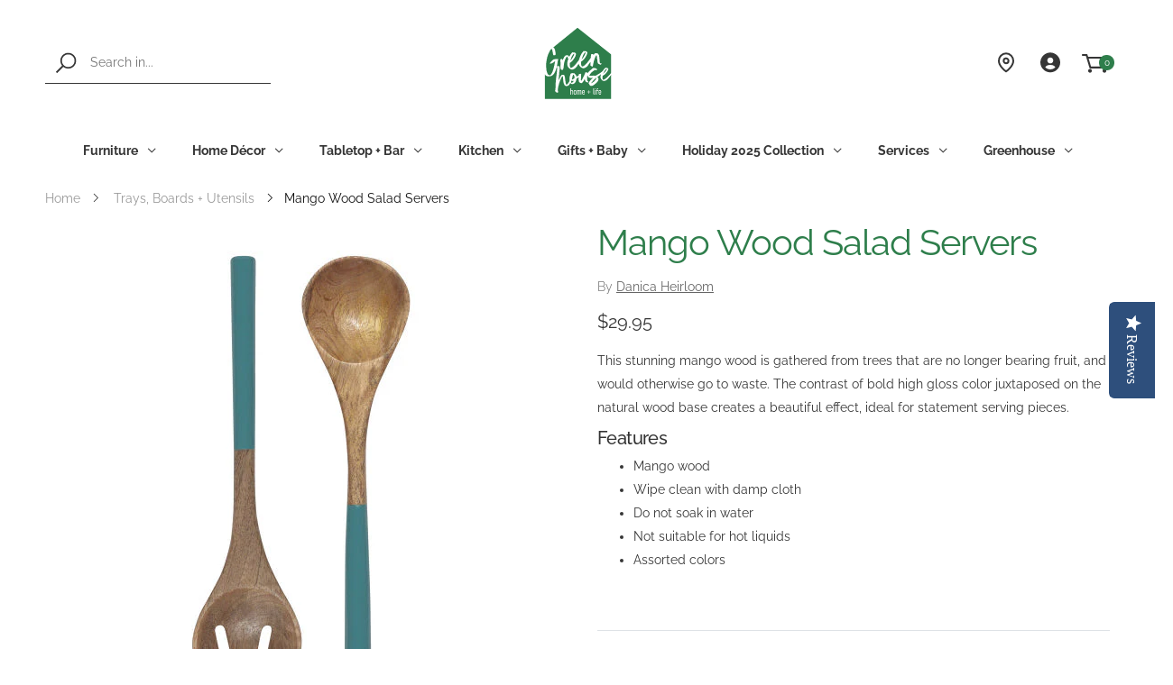

--- FILE ---
content_type: text/html; charset=utf-8
request_url: https://greenhousehome.com/collections/trays-boards-utensils/products/mango-wood-salad-servers
body_size: 46827
content:
<!doctype html><!--[if IE 9]> <html class="ie9" lang="en" dir="ltr"> <![endif]-->
<!--[if (gt IE 9)|!(IE)]><!--> <html lang="en" dir="ltr"> <!--<![endif]-->
  <head>
<!-- This site is optimized with Yoast SEO for Shopify -->
<title>Mango Wood Salad Servers - Lagoon - Greenhouse Home</title>
<meta name="description" content="This stunning mango wood is gathered from trees that are no longer bearing fruit, and would otherwise go to waste. The contrast of bold high gloss color juxtaposed on the natural wood base creates a beautiful effect, ideal for statement serving pieces. Features Mango wood Wipe clean with damp cloth Do not soak in water" />
<link rel="canonical" href="https://greenhousehome.com/products/mango-wood-salad-servers"/>
<meta name="robots" content="index, follow, max-image-preview:large, max-snippet:-1, max-video-preview:-1"/>
<meta property="og:site_name" content="Greenhouse Home" />
<meta property="og:url" content="https://greenhousehome.com/products/mango-wood-salad-servers" />
<meta property="og:locale" content="en_US" />
<meta property="og:type" content="website" />
<meta property="og:title" content="Mango Wood Salad Servers - Lagoon - Greenhouse Home" />
<meta property="og:description" content="This stunning mango wood is gathered from trees that are no longer bearing fruit, and would otherwise go to waste. The contrast of bold high gloss color juxtaposed on the natural wood base creates a beautiful effect, ideal for statement serving pieces. Features Mango wood Wipe clean with damp cloth Do not soak in water" />
<meta property="og:image" content="https://greenhousehome.com/cdn/shop/files/Mango-Wood-Salad-Servers-NOW-Designs-67022599.jpg?v=1729292395" />
<meta property="og:image:height" content="500" />
<meta property="og:image:width" content="500" />
<meta property="og:availability" content="outofstock" />
<meta property="product:availability" content="out of stock" />
<meta property="product:condition" content="new" />
<meta property="product:price:amount" content="29.95" />
<meta property="product:price:currency" content="USD" />
<meta property="product:retailer_item_id" content="5191003" /><!--
<meta property="twitter:site" content="@GreenhouseBham" />
<meta property="twitter:card" content="summary_large_image" />-->
<script type="application/ld+json" id="yoast-schema-graph">
{
"@context": "https://schema.org",
"@graph": [{
	"@type": "Organization",
	"@id": "https://greenhousehome.com/#/schema/organization/1",
	"url": "https://greenhousehome.com",
	"name": "Greenhouse Home",
	"logo": {
		"@id": "https://greenhousehome.com/#/schema/ImageObject/26913652965560"
	},
	"image": [
		{
			"@id": "https://greenhousehome.com/#/schema/ImageObject/26913652965560"
		}
	],
	"sameAs": ["https:\/\/www.instagram.com\/greenhousehome\/","https:\/\/www.pinterest.com\/greenhousebham\/pins\/","https:\/\/www.facebook.com\/GreenhouseBham","https:\/\/twitter.com\/GreenhouseBham"]
},


{
	"@type": "ImageObject",
	"@id": "https://greenhousehome.com/#/schema/ImageObject/26913652965560",
	"url": "https:\/\/greenhousehome.com\/cdn\/shop\/files\/Logo-Primary_92366713-a712-40db-9899-19f429712eed.png?v=1642698781",
	"contentUrl": "https:\/\/greenhousehome.com\/cdn\/shop\/files\/Logo-Primary_92366713-a712-40db-9899-19f429712eed.png?v=1642698781",
	"width": 1200,
	"height": 628
},
	{
	"@type": "WebSite",
	"@id": "https://greenhousehome.com/#/schema/website/1",
	"url": "https://greenhousehome.com",
	"name": "Greenhouse Home",
	"potentialAction": {
		"@type": "SearchAction",
		"target": "https://greenhousehome.com/search?q={search_term_string}",
		"query-input": "required name=search_term_string"
	},

	"publisher": {
		"@id": "https://greenhousehome.com/#/schema/organization/1"
	},
	"inLanguage": "en"
},
{
	"@type": "ItemPage",
	"@id": "https:\/\/greenhousehome.com\/products\/mango-wood-salad-servers",
	"url": "https:\/\/greenhousehome.com\/products\/mango-wood-salad-servers",
	"name": "Mango Wood Salad Servers - Lagoon - Greenhouse Home",
	"description": "This stunning mango wood is gathered from trees that are no longer bearing fruit, and would otherwise go to waste. The contrast of bold high gloss color juxtaposed on the natural wood base creates a beautiful effect, ideal for statement serving pieces. Features Mango wood Wipe clean with damp cloth Do not soak in water",
	"datePublished": "2024-10-21T14:35:41-07:00",
	"keywords": ["grtag serving utensils","grtype serveware"],
	"breadcrumb": {
		"@id": "https:\/\/greenhousehome.com\/products\/mango-wood-salad-servers\/#\/schema\/breadcrumb"
	},
	"primaryImageOfPage": {
		"@id": "https://greenhousehome.com/#/schema/ImageObject/48933642698936"
	},
	"image": [{
		"@id": "https://greenhousehome.com/#/schema/ImageObject/48933642698936"
	}],
	"isPartOf": {
		"@id": "https://greenhousehome.com/#/schema/website/1"
	}
},


{
	"@type": "ImageObject",
	"@id": "https://greenhousehome.com/#/schema/ImageObject/48933642698936",
	"caption": "Mango Wood Salad Servers - Greenhouse Home",
	"inLanguage": "en",
	"url": "https:\/\/greenhousehome.com\/cdn\/shop\/files\/Mango-Wood-Salad-Servers-NOW-Designs-67022599.jpg?v=1729292395",
	"contentUrl": "https:\/\/greenhousehome.com\/cdn\/shop\/files\/Mango-Wood-Salad-Servers-NOW-Designs-67022599.jpg?v=1729292395",
	"width": 500,
	"height": 500
},
	{
	"@type": "Product",
	"@id": "https:\/\/greenhousehome.com\/products\/mango-wood-salad-servers\/#\/schema\/Product",
	"mainEntityOfPage": {
		"@id": "https:\/\/greenhousehome.com\/products\/mango-wood-salad-servers"
	},
	"name": "Mango Wood Salad Servers",
	"description": "This stunning mango wood is gathered from trees that are no longer bearing fruit, and would otherwise go to waste. The contrast of bold high gloss color juxtaposed on the natural wood base creates a beautiful effect, ideal for statement serving pieces. Features Mango wood Wipe clean with damp cloth Do not soak in water",

	"sku": "5191003",
	"url": "https:\/\/greenhousehome.com\/products\/mango-wood-salad-servers",
	"image": [
		{
			"@id": "https://greenhousehome.com/#/schema/ImageObject/48933642404024"
		}
	],
	"offers": {
		"@type": "AggregateOffer",
		"@id": "https:\/\/greenhousehome.com\/products\/mango-wood-salad-servers\/#\/schema\/AggregateOffer",
		"availability": "https://schema.org/OutOfStock",
		"offerCount": 4,
		"lowPrice": 29.95,
		"highPrice": 29.95,
		"priceCurrency":"USD",
		"url": "https:\/\/greenhousehome.com\/products\/mango-wood-salad-servers",
		"priceSpecification": {
			"@type": "PriceSpecification",
			"valueAddedTaxIncluded": true
		}
	}
},

{
	"@type": "ImageObject",
	"@id": "https://greenhousehome.com/#/schema/ImageObject/48933642404024",
	"caption": "Mango Wood Salad Servers - Greenhouse Home",
	"inLanguage": "en",
	"url": "https:\/\/greenhousehome.com\/cdn\/shop\/files\/Mango-Wood-Salad-Servers-NOW-Designs-67022478.jpg?v=1729292392",
	"contentUrl": "https:\/\/greenhousehome.com\/cdn\/shop\/files\/Mango-Wood-Salad-Servers-NOW-Designs-67022478.jpg?v=1729292392",
	"width": 500,
	"height": 500
},
	{
	"@type": "BreadcrumbList",
	"@id": "https:\/\/greenhousehome.com\/products\/mango-wood-salad-servers\/#\/schema\/breadcrumb",
	"itemListElement": [
				{
			"@type": "ListItem",
			"name": "Greenhouse Home",
			"item": "https:\/\/greenhousehome.com",
			"position": 1
		},
		{
			"@type": "ListItem",
			"name": "Mango Wood Salad Servers",
			"item": "https:\/\/greenhousehome.com\/products\/mango-wood-salad-servers",
			"position": 2
		},
		{
			"@type": "ListItem",
			"name": "Mango Wood Salad Servers - Lagoon",
			"position": 3
		}

	]
}]}
</script>
<!--/ Yoast SEO -->

    
   <!-- Google Tag Manager -->
<script>(function(w,d,s,l,i){w[l]=w[l]||[];w[l].push({'gtm.start':
new Date().getTime(),event:'gtm.js'});var f=d.getElementsByTagName(s)[0],
j=d.createElement(s),dl=l!='dataLayer'?'&l='+l:'';j.async=true;j.dataset.src=
'https://www.googletagmanager.com/gtm.js?id='+i+dl;f.parentNode.insertBefore(j,f);
})(window,document,'script','dataLayer','GTM-K5F4LBG');</script>
<!-- End Google Tag Manager -->
    

    <meta charset="utf-8">
    <meta http-equiv="X-UA-Compatible" content="IE=edge">
    <meta name="viewport" content="width=device-width, initial-scale=1.0, maximum-scale=5.0">
    <meta name="theme-color" content="#2e7e4b"><link rel="canonical" href="https://greenhousehome.com/products/mango-wood-salad-servers">
<link rel="preconnect" href="https://fonts.shopifycdn.com" crossorigin="">
<link rel="preconnect" href="https://monorail-edge.shopifysvc.com" crossorigin="">
<link rel="preload" href="//greenhousehome.com/cdn/shop/t/33/assets/style-speed.css?v=151426634158402468831762207730" as="style"><link rel="preload" href="//greenhousehome.com/cdn/shop/t/33/assets/style.min.css?v=36122525863693261331734041392" as="style">
<link rel="preload" href="//greenhousehome.com/cdn/shop/t/33/assets/theme.min.css?v=172201187926153155961734041392" as="style"><link rel="preload" href="//greenhousehome.com/cdn/shop/t/33/assets/kiti.scss.css?v=139601385303539005921768401136" as="style">
<link rel="preload" href="//greenhousehome.com/cdn/shopifycloud/storefront/assets/no-image-2048-a2addb12.gif" as="image" media="(min-width: 576px)"><link rel="preload" href="//greenhousehome.com/cdn/fonts/raleway/raleway_n4.2c76ddd103ff0f30b1230f13e160330ff8b2c68a.woff2" as="font" type="font/woff2" crossorigin><!-- <title>Mango Wood Salad Servers&ndash; Greenhouse Home</title> --><meta name="author" content="Greenhouse Home">
<!-- Favicon --><link rel="apple-touch-icon" sizes="180x180" href="//greenhousehome.com/cdn/shop/files/Logo-Primary_180x180.png?v=1613720497"><link rel="icon" type="image/png" sizes="32x32" href="//greenhousehome.com/cdn/shop/files/Logo-Primary_32x32.png?v=1613720497"><link rel="icon" type="image/png" sizes="16x16" href="//greenhousehome.com/cdn/shop/files/Logo-Primary_16x16.png?v=1613720497"><link rel="mask-icon" href="//greenhousehome.com/cdn/shop/files/Logo-Primary.svg?v=7547935027433190688" color="#363636"><link rel="shortcut icon" href="//greenhousehome.com/cdn/shop/files/Logo-Primary_48x48.png?v=1613720497"><link rel="manifest" href="//greenhousehome.com/cdn/shop/t/33/assets/site.webmanifest.json?v=91557782371235695341734041392">
<meta name="apple-mobile-web-app-title" content="Greenhouse Home">
<meta name="application-name" content="Greenhouse Home">
<meta name="msapplication-TileColor" content="#2e7e4b">
<meta name="msapplication-config" content="//greenhousehome.com/cdn/shop/t/33/assets/browserconfig.xml?v=22496192167953656291734041392">
<meta name="theme-color" content="#ffffff"><meta name="keywords" content="Mango Wood Salad Servers,Serveware,Serving Utensils,Tabletop + Bar,Trays, Boards + Utensils,grtag serving utensils,grtype serveware,Greenhouse Home, greenhousehome.com"/><!-- <meta property="og:site_name" content="Greenhouse Home">
<meta property="og:url" content="https://greenhousehome.com/products/mango-wood-salad-servers">
<meta property="og:title" content="Mango Wood Salad Servers">
<meta property="og:type" content="product">
<meta property="og:description" content="This stunning mango wood is gathered from trees that are no longer bearing fruit, and would otherwise go to waste. The contrast of bold high gloss color juxtaposed on the natural wood base creates a beautiful effect, ideal for statement serving pieces. Features Mango wood Wipe clean with damp cloth Do not soak in water"> --><meta property="og:price:amount" content="29.95">
<meta property="og:price:currency" content="USD"><meta property="og:image" content="http://greenhousehome.com/cdn/shop/files/Mango-Wood-Salad-Servers-NOW-Designs-67022478_1024x1024.jpg?v=1729292392"><meta property="og:image" content="http://greenhousehome.com/cdn/shop/files/Mango-Wood-Salad-Servers-NOW-Designs-67022599_1024x1024.jpg?v=1729292395"><meta property="og:image" content="http://greenhousehome.com/cdn/shop/files/Mango-Wood-Salad-Servers-NOW-Designs-67022631_1024x1024.jpg?v=1729292398"><meta property="og:image:secure_url" content="https://greenhousehome.com/cdn/shop/files/Mango-Wood-Salad-Servers-NOW-Designs-67022478_1024x1024.jpg?v=1729292392"><meta property="og:image:secure_url" content="https://greenhousehome.com/cdn/shop/files/Mango-Wood-Salad-Servers-NOW-Designs-67022599_1024x1024.jpg?v=1729292395"><meta property="og:image:secure_url" content="https://greenhousehome.com/cdn/shop/files/Mango-Wood-Salad-Servers-NOW-Designs-67022631_1024x1024.jpg?v=1729292398"><meta name="twitter:site" content="@GreenhouseBham">
<meta name="twitter:card" content="summary_large_image">
<meta name="twitter:title" content="Mango Wood Salad Servers">
<meta name="twitter:description" content="This stunning mango wood is gathered from trees that are no longer bearing fruit, and would otherwise go to waste. The contrast of bold high gloss color juxtaposed on the natural wood base creates a beautiful effect, ideal for statement serving pieces. Features Mango wood Wipe clean with damp cloth Do not soak in water"><link href="//greenhousehome.com/cdn/shop/t/33/assets/style-speed.css?v=151426634158402468831762207730" rel="stylesheet" type="text/css" media="all" /><link href="//greenhousehome.com/cdn/shop/t/33/assets/style.min.css?v=36122525863693261331734041392" rel="stylesheet" type="text/css" media="all" /><link href="//greenhousehome.com/cdn/shop/t/33/assets/theme.css?v=134962153725424863561734041392" rel="stylesheet" type="text/css" media="all" /><meta name="google-site-verification" content="_BCLYBxBpNI6QPGJbxUNNDLyX0qBQ3XOdC0h9okOVCs"><link href="//greenhousehome.com/cdn/shop/t/33/assets/kiti.scss.css?v=139601385303539005921768401136" rel="stylesheet" type="text/css" media="all" />
    
 









 
<script>window.performance && window.performance.mark && window.performance.mark('shopify.content_for_header.start');</script><meta id="shopify-digital-wallet" name="shopify-digital-wallet" content="/11809914937/digital_wallets/dialog">
<meta name="shopify-checkout-api-token" content="23eb3c251b30560a776b7ea52bb19efc">
<meta id="in-context-paypal-metadata" data-shop-id="11809914937" data-venmo-supported="false" data-environment="production" data-locale="en_US" data-paypal-v4="true" data-currency="USD">
<link rel="alternate" type="application/json+oembed" href="https://greenhousehome.com/products/mango-wood-salad-servers.oembed">
<script async="async" data-src="/checkouts/internal/preloads.js?locale=en-US"></script>
<link rel="preconnect" href="https://shop.app" crossorigin="anonymous">
<script async="async" data-src="https://shop.app/checkouts/internal/preloads.js?locale=en-US&shop_id=11809914937" crossorigin="anonymous"></script>
<script id="apple-pay-shop-capabilities" type="application/json">{"shopId":11809914937,"countryCode":"US","currencyCode":"USD","merchantCapabilities":["supports3DS"],"merchantId":"gid:\/\/shopify\/Shop\/11809914937","merchantName":"Greenhouse Home","requiredBillingContactFields":["postalAddress","email","phone"],"requiredShippingContactFields":["postalAddress","email","phone"],"shippingType":"shipping","supportedNetworks":["visa","masterCard","amex","discover","elo","jcb"],"total":{"type":"pending","label":"Greenhouse Home","amount":"1.00"},"shopifyPaymentsEnabled":true,"supportsSubscriptions":true}</script>
<script id="shopify-features" type="application/json">{"accessToken":"23eb3c251b30560a776b7ea52bb19efc","betas":["rich-media-storefront-analytics"],"domain":"greenhousehome.com","predictiveSearch":true,"shopId":11809914937,"locale":"en"}</script>
<script>var Shopify = Shopify || {};
Shopify.shop = "greenhouse-home.myshopify.com";
Shopify.locale = "en";
Shopify.currency = {"active":"USD","rate":"1.0"};
Shopify.country = "US";
Shopify.theme = {"name":"Copy of Molla v1.6.4 (OPT)","id":167481934008,"schema_name":"Molla","schema_version":"1.6.4","theme_store_id":null,"role":"main"};
Shopify.theme.handle = "null";
Shopify.theme.style = {"id":null,"handle":null};
Shopify.cdnHost = "greenhousehome.com/cdn";
Shopify.routes = Shopify.routes || {};
Shopify.routes.root = "/";</script>
<script type="module">!function(o){(o.Shopify=o.Shopify||{}).modules=!0}(window);</script>
<script>!function(o){function n(){var o=[];function n(){o.push(Array.prototype.slice.apply(arguments))}return n.q=o,n}var t=o.Shopify=o.Shopify||{};t.loadFeatures=n(),t.autoloadFeatures=n()}(window);</script>
<script>
  window.ShopifyPay = window.ShopifyPay || {};
  window.ShopifyPay.apiHost = "shop.app\/pay";
  window.ShopifyPay.redirectState = null;
</script>
<script id="shop-js-analytics" type="application/json">{"pageType":"product"}</script>
<script defer="defer" async type="module" data-src="//greenhousehome.com/cdn/shopifycloud/shop-js/modules/v2/client.init-shop-cart-sync_C5BV16lS.en.esm.js"></script>
<script defer="defer" async type="module" data-src="//greenhousehome.com/cdn/shopifycloud/shop-js/modules/v2/chunk.common_CygWptCX.esm.js"></script>
<script type="module">
  await import("//greenhousehome.com/cdn/shopifycloud/shop-js/modules/v2/client.init-shop-cart-sync_C5BV16lS.en.esm.js");
await import("//greenhousehome.com/cdn/shopifycloud/shop-js/modules/v2/chunk.common_CygWptCX.esm.js");

  window.Shopify.SignInWithShop?.initShopCartSync?.({"fedCMEnabled":true,"windoidEnabled":true});

</script>
<script>
  window.Shopify = window.Shopify || {};
  if (!window.Shopify.featureAssets) window.Shopify.featureAssets = {};
  window.Shopify.featureAssets['shop-js'] = {"shop-cart-sync":["modules/v2/client.shop-cart-sync_ZFArdW7E.en.esm.js","modules/v2/chunk.common_CygWptCX.esm.js"],"init-fed-cm":["modules/v2/client.init-fed-cm_CmiC4vf6.en.esm.js","modules/v2/chunk.common_CygWptCX.esm.js"],"shop-button":["modules/v2/client.shop-button_tlx5R9nI.en.esm.js","modules/v2/chunk.common_CygWptCX.esm.js"],"shop-cash-offers":["modules/v2/client.shop-cash-offers_DOA2yAJr.en.esm.js","modules/v2/chunk.common_CygWptCX.esm.js","modules/v2/chunk.modal_D71HUcav.esm.js"],"init-windoid":["modules/v2/client.init-windoid_sURxWdc1.en.esm.js","modules/v2/chunk.common_CygWptCX.esm.js"],"shop-toast-manager":["modules/v2/client.shop-toast-manager_ClPi3nE9.en.esm.js","modules/v2/chunk.common_CygWptCX.esm.js"],"init-shop-email-lookup-coordinator":["modules/v2/client.init-shop-email-lookup-coordinator_B8hsDcYM.en.esm.js","modules/v2/chunk.common_CygWptCX.esm.js"],"init-shop-cart-sync":["modules/v2/client.init-shop-cart-sync_C5BV16lS.en.esm.js","modules/v2/chunk.common_CygWptCX.esm.js"],"avatar":["modules/v2/client.avatar_BTnouDA3.en.esm.js"],"pay-button":["modules/v2/client.pay-button_FdsNuTd3.en.esm.js","modules/v2/chunk.common_CygWptCX.esm.js"],"init-customer-accounts":["modules/v2/client.init-customer-accounts_DxDtT_ad.en.esm.js","modules/v2/client.shop-login-button_C5VAVYt1.en.esm.js","modules/v2/chunk.common_CygWptCX.esm.js","modules/v2/chunk.modal_D71HUcav.esm.js"],"init-shop-for-new-customer-accounts":["modules/v2/client.init-shop-for-new-customer-accounts_ChsxoAhi.en.esm.js","modules/v2/client.shop-login-button_C5VAVYt1.en.esm.js","modules/v2/chunk.common_CygWptCX.esm.js","modules/v2/chunk.modal_D71HUcav.esm.js"],"shop-login-button":["modules/v2/client.shop-login-button_C5VAVYt1.en.esm.js","modules/v2/chunk.common_CygWptCX.esm.js","modules/v2/chunk.modal_D71HUcav.esm.js"],"init-customer-accounts-sign-up":["modules/v2/client.init-customer-accounts-sign-up_CPSyQ0Tj.en.esm.js","modules/v2/client.shop-login-button_C5VAVYt1.en.esm.js","modules/v2/chunk.common_CygWptCX.esm.js","modules/v2/chunk.modal_D71HUcav.esm.js"],"shop-follow-button":["modules/v2/client.shop-follow-button_Cva4Ekp9.en.esm.js","modules/v2/chunk.common_CygWptCX.esm.js","modules/v2/chunk.modal_D71HUcav.esm.js"],"checkout-modal":["modules/v2/client.checkout-modal_BPM8l0SH.en.esm.js","modules/v2/chunk.common_CygWptCX.esm.js","modules/v2/chunk.modal_D71HUcav.esm.js"],"lead-capture":["modules/v2/client.lead-capture_Bi8yE_yS.en.esm.js","modules/v2/chunk.common_CygWptCX.esm.js","modules/v2/chunk.modal_D71HUcav.esm.js"],"shop-login":["modules/v2/client.shop-login_D6lNrXab.en.esm.js","modules/v2/chunk.common_CygWptCX.esm.js","modules/v2/chunk.modal_D71HUcav.esm.js"],"payment-terms":["modules/v2/client.payment-terms_CZxnsJam.en.esm.js","modules/v2/chunk.common_CygWptCX.esm.js","modules/v2/chunk.modal_D71HUcav.esm.js"]};
</script>
<script>(function() {
  var isLoaded = false;
  function asyncLoad() {
    if (isLoaded) return;
    isLoaded = true;
    var urls = ["\/\/shopify.privy.com\/widget.js?shop=greenhouse-home.myshopify.com","https:\/\/str.rise-ai.com\/?shop=greenhouse-home.myshopify.com","https:\/\/strn.rise-ai.com\/?shop=greenhouse-home.myshopify.com","https:\/\/neon.stock-sync.com\/neon\/widget.js?shop=greenhouse-home.myshopify.com","https:\/\/sdk.owids.com\/js\/app.js?shop=greenhouse-home.myshopify.com#id=c9hf149ba1frgoj38s2g","https:\/\/stocksheep.vercel.app\/scripts\/enableAppScript.js?shop=greenhouse-home.myshopify.com","https:\/\/assets.dailykarma.io\/prod\/init-v3.js?v2\u0026shop=greenhouse-home.myshopify.com"];
    for (var i = 0; i < urls.length; i++) {
      var s = document.createElement('script');
      s.type = 'text/javascript';
      s.async = true;
      s.src = urls[i];
      var x = document.getElementsByTagName('script')[0];
      x.parentNode.insertBefore(s, x);
    }
  };
  document.addEventListener('StartAsyncLoading',function(event){asyncLoad();});if(window.attachEvent) {
    window.attachEvent('onload', function(){});
  } else {
    window.addEventListener('load', function(){}, false);
  }
})();</script>
<script id="__st">var __st={"a":11809914937,"offset":-28800,"reqid":"7b50e6bf-70fb-477b-bcbd-e9b447dda331-1768720331","pageurl":"greenhousehome.com\/collections\/trays-boards-utensils\/products\/mango-wood-salad-servers","u":"77cbed5f374e","p":"product","rtyp":"product","rid":6792925479096};</script>
<script>window.ShopifyPaypalV4VisibilityTracking = true;</script>
<script id="captcha-bootstrap">!function(){'use strict';const t='contact',e='account',n='new_comment',o=[[t,t],['blogs',n],['comments',n],[t,'customer']],c=[[e,'customer_login'],[e,'guest_login'],[e,'recover_customer_password'],[e,'create_customer']],r=t=>t.map((([t,e])=>`form[action*='/${t}']:not([data-nocaptcha='true']) input[name='form_type'][value='${e}']`)).join(','),a=t=>()=>t?[...document.querySelectorAll(t)].map((t=>t.form)):[];function s(){const t=[...o],e=r(t);return a(e)}const i='password',u='form_key',d=['recaptcha-v3-token','g-recaptcha-response','h-captcha-response',i],f=()=>{try{return window.sessionStorage}catch{return}},m='__shopify_v',_=t=>t.elements[u];function p(t,e,n=!1){try{const o=window.sessionStorage,c=JSON.parse(o.getItem(e)),{data:r}=function(t){const{data:e,action:n}=t;return t[m]||n?{data:e,action:n}:{data:t,action:n}}(c);for(const[e,n]of Object.entries(r))t.elements[e]&&(t.elements[e].value=n);n&&o.removeItem(e)}catch(o){console.error('form repopulation failed',{error:o})}}const l='form_type',E='cptcha';function T(t){t.dataset[E]=!0}const w=window,h=w.document,L='Shopify',v='ce_forms',y='captcha';let A=!1;((t,e)=>{const n=(g='f06e6c50-85a8-45c8-87d0-21a2b65856fe',I='https://cdn.shopify.com/shopifycloud/storefront-forms-hcaptcha/ce_storefront_forms_captcha_hcaptcha.v1.5.2.iife.js',D={infoText:'Protected by hCaptcha',privacyText:'Privacy',termsText:'Terms'},(t,e,n)=>{const o=w[L][v],c=o.bindForm;if(c)return c(t,g,e,D).then(n);var r;o.q.push([[t,g,e,D],n]),r=I,A||(h.body.append(Object.assign(h.createElement('script'),{id:'captcha-provider',async:!0,src:r})),A=!0)});var g,I,D;w[L]=w[L]||{},w[L][v]=w[L][v]||{},w[L][v].q=[],w[L][y]=w[L][y]||{},w[L][y].protect=function(t,e){n(t,void 0,e),T(t)},Object.freeze(w[L][y]),function(t,e,n,w,h,L){const[v,y,A,g]=function(t,e,n){const i=e?o:[],u=t?c:[],d=[...i,...u],f=r(d),m=r(i),_=r(d.filter((([t,e])=>n.includes(e))));return[a(f),a(m),a(_),s()]}(w,h,L),I=t=>{const e=t.target;return e instanceof HTMLFormElement?e:e&&e.form},D=t=>v().includes(t);t.addEventListener('submit',(t=>{const e=I(t);if(!e)return;const n=D(e)&&!e.dataset.hcaptchaBound&&!e.dataset.recaptchaBound,o=_(e),c=g().includes(e)&&(!o||!o.value);(n||c)&&t.preventDefault(),c&&!n&&(function(t){try{if(!f())return;!function(t){const e=f();if(!e)return;const n=_(t);if(!n)return;const o=n.value;o&&e.removeItem(o)}(t);const e=Array.from(Array(32),(()=>Math.random().toString(36)[2])).join('');!function(t,e){_(t)||t.append(Object.assign(document.createElement('input'),{type:'hidden',name:u})),t.elements[u].value=e}(t,e),function(t,e){const n=f();if(!n)return;const o=[...t.querySelectorAll(`input[type='${i}']`)].map((({name:t})=>t)),c=[...d,...o],r={};for(const[a,s]of new FormData(t).entries())c.includes(a)||(r[a]=s);n.setItem(e,JSON.stringify({[m]:1,action:t.action,data:r}))}(t,e)}catch(e){console.error('failed to persist form',e)}}(e),e.submit())}));const S=(t,e)=>{t&&!t.dataset[E]&&(n(t,e.some((e=>e===t))),T(t))};for(const o of['focusin','change'])t.addEventListener(o,(t=>{const e=I(t);D(e)&&S(e,y())}));const B=e.get('form_key'),M=e.get(l),P=B&&M;t.addEventListener('DOMContentLoaded',(()=>{const t=y();if(P)for(const e of t)e.elements[l].value===M&&p(e,B);[...new Set([...A(),...v().filter((t=>'true'===t.dataset.shopifyCaptcha))])].forEach((e=>S(e,t)))}))}(h,new URLSearchParams(w.location.search),n,t,e,['guest_login'])})(!0,!0)}();</script>
<script integrity="sha256-4kQ18oKyAcykRKYeNunJcIwy7WH5gtpwJnB7kiuLZ1E=" data-source-attribution="shopify.loadfeatures" defer="defer" data-src="//greenhousehome.com/cdn/shopifycloud/storefront/assets/storefront/load_feature-a0a9edcb.js" crossorigin="anonymous"></script>
<script crossorigin="anonymous" defer="defer" data-src="//greenhousehome.com/cdn/shopifycloud/storefront/assets/shopify_pay/storefront-65b4c6d7.js?v=20250812"></script>
<script data-source-attribution="shopify.dynamic_checkout.dynamic.init">var Shopify=Shopify||{};Shopify.PaymentButton=Shopify.PaymentButton||{isStorefrontPortableWallets:!0,init:function(){window.Shopify.PaymentButton.init=function(){};var t=document.createElement("script");t.data-src="https://greenhousehome.com/cdn/shopifycloud/portable-wallets/latest/portable-wallets.en.js",t.type="module",document.head.appendChild(t)}};
</script>
<script data-source-attribution="shopify.dynamic_checkout.buyer_consent">
  function portableWalletsHideBuyerConsent(e){var t=document.getElementById("shopify-buyer-consent"),n=document.getElementById("shopify-subscription-policy-button");t&&n&&(t.classList.add("hidden"),t.setAttribute("aria-hidden","true"),n.removeEventListener("click",e))}function portableWalletsShowBuyerConsent(e){var t=document.getElementById("shopify-buyer-consent"),n=document.getElementById("shopify-subscription-policy-button");t&&n&&(t.classList.remove("hidden"),t.removeAttribute("aria-hidden"),n.addEventListener("click",e))}window.Shopify?.PaymentButton&&(window.Shopify.PaymentButton.hideBuyerConsent=portableWalletsHideBuyerConsent,window.Shopify.PaymentButton.showBuyerConsent=portableWalletsShowBuyerConsent);
</script>
<script data-source-attribution="shopify.dynamic_checkout.cart.bootstrap">document.addEventListener("DOMContentLoaded",(function(){function t(){return document.querySelector("shopify-accelerated-checkout-cart, shopify-accelerated-checkout")}if(t())Shopify.PaymentButton.init();else{new MutationObserver((function(e,n){t()&&(Shopify.PaymentButton.init(),n.disconnect())})).observe(document.body,{childList:!0,subtree:!0})}}));
</script>
<link id="shopify-accelerated-checkout-styles" rel="stylesheet" media="screen" href="https://greenhousehome.com/cdn/shopifycloud/portable-wallets/latest/accelerated-checkout-backwards-compat.css" crossorigin="anonymous">
<style id="shopify-accelerated-checkout-cart">
        #shopify-buyer-consent {
  margin-top: 1em;
  display: inline-block;
  width: 100%;
}

#shopify-buyer-consent.hidden {
  display: none;
}

#shopify-subscription-policy-button {
  background: none;
  border: none;
  padding: 0;
  text-decoration: underline;
  font-size: inherit;
  cursor: pointer;
}

#shopify-subscription-policy-button::before {
  box-shadow: none;
}

      </style>

<script>window.performance && window.performance.mark && window.performance.mark('shopify.content_for_header.end');</script>
 <script>
// var worker = window.Worker ? new Worker('/tools/the4/worker.js') : null;
"undefined" == typeof window.$ && (window.$ = {})
"undefined" == typeof window.Shopify && (window.Shopify = {})
"undefined" == typeof Currency && (Kt_currency = {})
const themeAlign = "ltr";var localStorageCurrency = null, goto = !0, optionValue = '', optionIndex = '', shopLocale = "en",groupsFilter = brands_icon = colorGroupFilter = currTags = currTags_handleize = collectionTags = iscollectionTags = fltSlider = new Array,currPage = 0, canonical_url = "https://greenhousehome.com/products/mango-wood-salad-servers", lazy_firstLoad = true;const product_id = 6792925479096,product_handle = "mango-wood-salad-servers",shopURL = "https://greenhouse-home.myshopify.com",createPagesByTheme =false,themeAjaxCart = false,templateName = "product",firstPrd = "/products/100-gift-basket";allPrdUrl = "\/collections\/all";dirBody =false;
Shopify.root_url = "\/";theme = {moneyFormat: "${{amount}}",money_with_currency_format: "${{amount}} USD",money_format: "${{amount}}",attrTheme: false,deliveryFormatDate: "dddd MM\/DD\/YYYY",cartAttributes: {},role: "true",timenow: {h: "8",i: "59",s: "60",timeNow: "2026/01/17",hNow: "23",iNow: "12",sNow: "11"},link_google_f: ""
};Kt_currency.format = "money_format";
var shopCry = "USD";window.setCookie=function(e,t,n,i,o){var r=new Date;r.setTime(r.getTime()+n*i*o*60*1e3);var g=0==o?1:"expires="+r.toUTCString();document.cookie=e+"="+t+";"+g+";path=/;SameSite=Lax"},
window.getCookie=function(e){for(var t=e+"=",n=document.cookie.split(";"),i=0;i<n.length;i++){for(var o=n[i];" "==o.charAt(0);)o=o.substring(1);if(0==o.indexOf(t))return o.substring(t.length,o.length)}return""};
theme.library = 22759409960506155351734041392;
theme.crr_library = localStorage.getItem('library') || '[]';
</script><link rel="preconnect" href="https://fonts.gstatic.com">
  <link data-href="https://fonts.googleapis.com/css2?family=Dancing+Script&display=swap" rel="stylesheet">

  <script data-src="https://kit.fontawesome.com/c517cad82e.js" crossorigin="anonymous"></script>
  
    <script type="text/javascript">(function e(){var e=document.createElement("script");e.type="text/javascript",e.async=true,e.src="//staticw2.yotpo.com/k5qKHBys7iXlBPN6Sz57LwA6jfTuhN8Uew8yRsa5/widget.js";var t=document.getElementsByTagName("script")[0];t.parentNode.insertBefore(e,t)})();</script>
<script type="text/javascript">
  //BOOSTER APPS COMMON JS CODE
  window.BoosterApps = window.BoosterApps || {};
  window.BoosterApps.common = window.BoosterApps.common || {};
  window.BoosterApps.common.shop = {
    permanent_domain: 'greenhouse-home.myshopify.com',
    currency: "USD",
    money_format: "${{amount}}",
    id: 11809914937
  };
  

  window.BoosterApps.common.template = 'product';
  window.BoosterApps.common.cart = {};
  window.BoosterApps.common.vapid_public_key = "BJuXCmrtTK335SuczdNVYrGVtP_WXn4jImChm49st7K7z7e8gxSZUKk4DhUpk8j2Xpiw5G4-ylNbMKLlKkUEU98=";
  window.BoosterApps.global_config = {"asset_urls":{"loy":{"init_js":"https:\/\/cdn.shopify.com\/s\/files\/1\/0194\/1736\/6592\/t\/1\/assets\/ba_loy_init.js?v=1651010364","widget_js":"https:\/\/cdn.shopify.com\/s\/files\/1\/0194\/1736\/6592\/t\/1\/assets\/ba_loy_widget.js?v=1651010367","widget_css":"https:\/\/cdn.shopify.com\/s\/files\/1\/0194\/1736\/6592\/t\/1\/assets\/ba_loy_widget.css?v=1630424861","page_init_js":"https:\/\/cdn.shopify.com\/s\/files\/1\/0194\/1736\/6592\/t\/1\/assets\/ba_loy_page_init.js?v=1651010370","page_widget_js":"https:\/\/cdn.shopify.com\/s\/files\/1\/0194\/1736\/6592\/t\/1\/assets\/ba_loy_page_widget.js?v=1651014079","page_widget_css":"https:\/\/cdn.shopify.com\/s\/files\/1\/0194\/1736\/6592\/t\/1\/assets\/ba_loy_page.css?v=1651010375","page_preview_js":"\/assets\/msg\/loy_page_preview.js"},"rev":{"init_js":"https:\/\/cdn.shopify.com\/s\/files\/1\/0194\/1736\/6592\/t\/1\/assets\/ba_rev_init.js?v=1647222558","widget_js":"https:\/\/cdn.shopify.com\/s\/files\/1\/0194\/1736\/6592\/t\/1\/assets\/ba_rev_widget.js?v=1647222560","modal_js":"https:\/\/cdn.shopify.com\/s\/files\/1\/0194\/1736\/6592\/t\/1\/assets\/ba_rev_modal.js?v=1647222563","widget_css":"https:\/\/cdn.shopify.com\/s\/files\/1\/0194\/1736\/6592\/t\/1\/assets\/ba_rev_widget.css?v=1645997529","modal_css":"https:\/\/cdn.shopify.com\/s\/files\/1\/0194\/1736\/6592\/t\/1\/assets\/ba_rev_modal.css?v=1646955477"},"pu":{"init_js":"https:\/\/cdn.shopify.com\/s\/files\/1\/0194\/1736\/6592\/t\/1\/assets\/ba_pu_init.js?v=1635877170"},"bis":{"init_js":"https:\/\/cdn.shopify.com\/s\/files\/1\/0194\/1736\/6592\/t\/1\/assets\/ba_bis_init.js?v=1633795418","modal_js":"https:\/\/cdn.shopify.com\/s\/files\/1\/0194\/1736\/6592\/t\/1\/assets\/ba_bis_modal.js?v=1633795421","modal_css":"https:\/\/cdn.shopify.com\/s\/files\/1\/0194\/1736\/6592\/t\/1\/assets\/ba_bis_modal.css?v=1620346071"},"widgets":{"init_js":"https:\/\/cdn.shopify.com\/s\/files\/1\/0194\/1736\/6592\/t\/1\/assets\/ba_widget_init.js?v=1647188406","modal_js":"https:\/\/cdn.shopify.com\/s\/files\/1\/0194\/1736\/6592\/t\/1\/assets\/ba_widget_modal.js?v=1647188408","modal_css":"https:\/\/cdn.shopify.com\/s\/files\/1\/0194\/1736\/6592\/t\/1\/assets\/ba_widget_modal.css?v=1643989789"},"global":{"helper_js":"https:\/\/cdn.shopify.com\/s\/files\/1\/0194\/1736\/6592\/t\/1\/assets\/ba_tracking.js?v=1637601969"}},"proxy_paths":{"loy":"\/apps\/ba-loy","app_metrics":"\/apps\/ba-loy\/app_metrics","push_subscription":"\/apps\/ba-loy\/push"},"aat":["seo","loy"],"pv":false,"sts":false,"bam":false,"base_money_format":"${{amount}}"};

    window.BoosterApps.loy_config = {"brand_theme_settings":{"button_bg":"#2932fc","header_bg":"#2932fc","desc_color":"#737376","icon_color":"#3a3a3a","link_color":"#2932fc","visibility":"both","cards_shape":"rounded","hide_widget":"false","launcher_bg":"#286ef8","title_color":"#212b36","banner_image":"","inputs_shape":"rounded","buttons_shape":"rounded","primary_color":"#2932fc","launcher_shape":"circle","container_shape":"rounded","mobile_placement":"left","button_text_color":"#fff","desktop_placement":"left","header_text_color":"#fff","launcher_text_color":"#ffffff","mobile_side_spacing":"0","desktop_side_spacing":"0","visibility_condition":"","mobile_bottom_spacing":"0","desktop_bottom_spacing":"0","hide_widget_launcher_on_mobile":"false"},"launcher_style_settings":{"mobile_icon":"gift","mobile_text":"Wine Walk Giveaway","desktop_icon":"gift","desktop_text":"Wine Walk Giveaway","mobile_layout":"icon_with_text","desktop_layout":"icon_with_text","mobile_launcher_icon":null,"desktop_launcher_icon":null},"points_program_enabled":false,"referral_program_enabled":false,"vip_program_enabled":false,"vip_program_tier_type":"points_earned","vip_program_period":"lifetime","brand_panel_settings":{"visitor_header_caption":"Join now and unlock awesome rewards","visitor_header_title":"🏆 Rewards Program","acct_creation_title":"Join and Earn Rewards","acct_creation_desc":"Get rewarded for being an awesome customer","acct_creation_sign_in":"Already a member?","acct_creation_btn":"Start Earning","visitor_point_header":"Earn Points","visitor_point_desc":"Earn points and turn these into rewards!","member_header_caption":"Your points","member_header_title":"{points}","member_point_header":"Points","member_point_desc":"Earn points and turn these into rewards!","general_ways_to_earn":"Ways to earn","general_ways_to_redeem":"Ways to redeem","general_sign_in":"Sign in","general_sign_up":"Sign up","general_signed_up":"signed up","general_no_rewards_yet":"No rewards yet","general_your_rewards_will_show_here":"Your rewards will show here.","general_past_rewards":"Past rewards","general_go_back":"Go back","general_your_rewards":"Your rewards","general_upcoming_reward":"Upcoming reward","general_redeem":"Redeem","general_redeemed_a_reward":"Redeemed a Reward","general_loyalty_program_and_rewards":"Loyalty Program \u0026 Rewards","general_you_have":"You have","general_you_have_points":"You have {{points}} points","general_click_to_see_more":"View My Rewards Account","general_rewards":"Rewards","general_reward":"reward","general_manual_points_adjust":"manual points adjustment","general_add_points_default_note":"Points awarded by points import","general_reset_removal_default_note":"Existing points removed for points reset from import","general_reset_new_balance_default_note":"Points reset to new balance by points import","general_refund_points":"Points refunded","general_use_discount_code":"Use this discount code on your next order!","general_apply_code":"Apply code","general_add_product_to_cart":"Add product to cart","general_spend":"you spend","general_spent":"Spent","general_points":"Points","general_point":"Point","general_discount_amount_coupon":"${{discount_amount}} off coupon","general_discount_amount":"points for ${{discount_amount}} off","general_no_points_yet":"No Points yet","general_have_not_earned_points":"You haven't earned any Points yet.","general_place_an_order":"Place an order","general_placed_an_order":"Placed an order","general_points_for_every":"Points for every","general_how_to_earn_points":"How do I earn Points?","general_points_activity":"Points History","general_celebrate_birthday":"Celebrate a birthday","general_celebrate_birthday_past_tense":"Celebrated a birthday","general_birthday_reward":"Celebrate with a reward","general_celebrate_your_birthday":"Let's celebrate your birthday! 🎉 Please give us 30 days notice - otherwise, you'll have to wait another year.","general_edit_date":"Edit Date","general_month":"Month","general_day":"Day","general_enter_valid_date":"Please enter a valid date","general_save_date":"Save date","general_reward_show":"Show","general_share_via_email":"Share via Email","general_share_on":"Share on","general_please_choose_an_option":"Please choose an option from the","general_product_page":"product page","general_by":"by","social_instagram_follow":"Follow on Instagram","social_facebook_like":"Like page on Facebook","social_facebook_share":"Share link on Facebook","social_twitter_follow":"Follow on Twitter","social_twitter_share":"Share link on Twitter","social_instagram_follow_past_tense":"Followed on Instagram","social_facebook_like_past_tense":"Liked a page on Facebook","social_facebook_share_past_tense":"Shared a link on Facebook","social_twitter_follow_past_tense":"Followed on Twitter","social_twitter_share_past_tense":"Shared a link on Twitter","social_follow":"Follow","social_share":"Share","social_like":"Like","referral_complete":"Complete a Referral","referral_complete_past_tense":"Completed a Referral","referral_complete_points":"{{points_amount}} Points for every referral completed","referrals_title":"Referral Program","referrals_visitor_desc":"Refer a friend who makes a purchase and both of you will claim rewards.","referrals_create_account_to_claim_coupon":"Create an Account to claim your coupon","referrals_create_account":"Create an Account","referrals_referred_reward":"They will get","referrals_referrer_reward":"You will get","referrals_call_to_action":"Refer friends and earn","referrals_completed":"referrals completed so far","referrals_share_link":"Share this link with a friend for them to claim the reward","referrals_referral_code":"Your referral link to share","referrals_get_reward":"Get your","referrals_claimed_reward":"Here's your","referrals_claim_reward":"Claim your gift","referrals_email_invite":"Refer friends by email","referrals_email_send":"Send email","referrals_email_to":"To","referrals_email_to_placeholder":"Add a comma-separated list of emails","referrals_email_message":"Message","referrals_email_message_placeholder":"Customize your referral message. The referral link will be automatically added.","referrals_email_your_friend_has_referred_you":"Your friend has referred you to {{shop_name}}","referrals_email_checkout_out_and_claim_reward":"Check out the referral link and claim a free reward.","referrals_invalid_email":"Please enter a valid email address","referrals_no_referrals_yet":"No referrals yet","referrals_your_referrals_show_here":"Your referrals will show here.","referrals_your_referrals":"Your referrals","referrals_status_pending":"pending","referrals_status_completed":"completed","referrals_status_blocked":"blocked","vip_tiers":"VIP Tiers","vip_status":"VIP Status","vip_reward":"VIP reward","vip_tier_desc":"Gain access to exclusive rewards.","vip_reward_earned_via":"Earned via {{vip_tier_name}} tier","vip_tier_no_vip_history":"No VIP membership history yet","vip_tier_vip_history":"VIP History","vip_tier_added_to":"Added to {{tier_name}}","vip_tier_achieved":"Unlocked {{tier_name}}","vip_tier_dropped_to":"Fell to {{tier_name}}","vip_tier_retained_to":"Kept {{tier_name}}","vip_tier_earn_points":"Earn {{points}} Points","vip_tier_spend":"Spend {{amount}}","vip_perks":"Perks","vip_benefits":"Benefits","vip_tier_to_unlock":"to unlock","vip_achieved_until":"Achieved until","vip_tier_on_highest":"You did it! You're on the highest tier 🎉","general_error":"Hmm, something went wrong, please try again shortly","general_redeem_error_min_points":"Did not met minimum points to redeem","general_redeem_error_max_points":"Exceeded maximum points to spend","tos_max_shipping_amount":"Maximum shipping amount of {{max_shipping_amount}}.","tos_expiry_months":"Expires {{expiry_months}} month(s) after being redeemed.","tos_expiry_at":"Reward expires on {{expiry_date}}.","tos_free_product":"Reward only applies to {{product_name}}","tos_min_order_amount":"Applies to all orders over {{min_order_amount}}.","tos_apply_to_collection":"Only for products in specific collections."},"widget_css":"#baLoySectionWrapper .ba-loy-bg-color {\n  background-color: #2932fc;\n}\n\n#baLoySectionWrapper .section-panel-wrapper {\n  box-shadow:rgba(0, 0, 0, 0.1) 0px 4px 15px 0px, rgba(0, 0, 0, 0.1) 0px 1px 2px 0px, #2932fc 0px 2px 0px 0px inset;\n}\n\n\n\n\n.header-main, .header-secondary {\n\tcolor: #fff !important;\n}\n.main-default a.sign-in{\n  color: #2932fc !important;\n}\n\n.section-table-piece-detail-items .li-img path {\n  fill: #3a3a3a;\n}\n\n.buttons-icons-detail-image .li-img {\n  fill: #3a3a3a;\n}\n\n#baLoySectionWrapper .loy-button-main{\n    background: #2932fc;\n    color: #fff;\n}\n\n  #baLoySectionWrapper .loy-button-main{\n    color: #fff;\n  }\n\n  #baLoySectionWrapper .main-default, #baLoySectionWrapper div.panel-section .head-title,#baLoySectionWrapper body {\n    color: #212b36;\n  }\n\n  #baLoySectionWrapper .section-panel-wrapper .panel-desc, #baLoySectionWrapper .main-default.sign-in-text{\n    color: #737376;\n  }\n\n  #launcher-wrapper{\n    background: #286ef8;\n  }\n\n\n.ba-loy-namespace .ba-loy-messenger-frame, #launcher-wrapper{\n  left: 0px;\n  right: auto;\n}\n.ba-loy-namespace .ba-loy-messenger-frame {\n  bottom: 70px;\n}\n#launcher-wrapper{\n  bottom: 0px;\n}\n\n.launcher-text{\n  color: #ffffff !important;\n}\n\n#launcher-wrapper .launcher-desktop { display: block; }\n#launcher-wrapper .launcher-mobile  { display: none;  }\n\n@media (max-width: 500px) {\n  .ba-loy-namespace .ba-loy-messenger-frame{\n    height: 100%;\n    min-height: 100%;\n    bottom: 0;\n    right: 0;\n    left: 0;\n    top: 0;\n    width: 100%;\n    border-radius: 0;\n  }\n  #launcher-wrapper.up{\n    display: none;\n  }\n  #launcher-wrapper{\n    left: 0px;\n    right: auto;\n    bottom: 0px;\n  }\n  #launcher-wrapper .launcher-desktop { display: none;  }\n  #launcher-wrapper .launcher-mobile  { display: block; }\n}\n\n\n\n.ba-loy-circle{border-radius: 30px !important;}\n.ba-loy-rounded{border-radius: 10px !important;}\n.ba-loy-square{border-radius: 0px !important;}\n","custom_css":null,"ways_to_earn":[],"referral_rewards":{"referrer_reward":{"id":103346,"name":"$5 off coupon","reward_type":"fixed_amount","properties":{"applies_to":"entire"}},"referred_reward":{"id":103347,"name":"$5 off coupon","reward_type":"fixed_amount","properties":{"applies_to":"entire"}}},"referral_social_settings":{"email":"false","twitter":"true","facebook":"true","twitter_message":""},"referrals_customer_account_required":false,"vip_tiers":[],"show_customer_page_widget":false,"shopify_account_embed_custom_css":null};
    window.BoosterApps.loy_config.api_endpoint = "/apps/ba-loy";
    window.BoosterApps.loy_config.domain_name = "loyalty.rivo.io";





  
    if (window.BoosterApps.common.template == 'product'){
      window.BoosterApps.common.product = {
        id: 6792925479096, price: 2995, handle: "mango-wood-salad-servers", tags: ["grtag serving utensils","grtype serveware"],
        available: false, title: "Mango Wood Salad Servers", variants: [{"id":40138975674552,"title":"Lagoon","option1":"Lagoon","option2":null,"option3":null,"sku":"5191003","requires_shipping":true,"taxable":true,"featured_image":{"id":47568152985784,"product_id":6792925479096,"position":2,"created_at":"2024-10-18T15:59:55-07:00","updated_at":"2024-10-18T15:59:55-07:00","alt":"Mango Wood Salad Servers - Greenhouse Home","width":500,"height":500,"src":"\/\/greenhousehome.com\/cdn\/shop\/files\/Mango-Wood-Salad-Servers-NOW-Designs-67022599.jpg?v=1729292395","variant_ids":[40138975674552]},"available":false,"name":"Mango Wood Salad Servers - Lagoon","public_title":"Lagoon","options":["Lagoon"],"price":2995,"weight":0,"compare_at_price":null,"inventory_management":"shopify","barcode":"064180306000","featured_media":{"alt":"Mango Wood Salad Servers - Greenhouse Home","id":48933642698936,"position":2,"preview_image":{"aspect_ratio":1.0,"height":500,"width":500,"src":"\/\/greenhousehome.com\/cdn\/shop\/files\/Mango-Wood-Salad-Servers-NOW-Designs-67022599.jpg?v=1729292395"}},"requires_selling_plan":false,"selling_plan_allocations":[],"quantity_rule":{"min":1,"max":null,"increment":1}},{"id":40138975707320,"title":"Ochre","option1":"Ochre","option2":null,"option3":null,"sku":"5191002","requires_shipping":true,"taxable":true,"featured_image":{"id":47568154230968,"product_id":6792925479096,"position":5,"created_at":"2024-10-18T16:00:04-07:00","updated_at":"2024-10-18T16:00:04-07:00","alt":"Mango Wood Salad Servers - Greenhouse Home","width":500,"height":500,"src":"\/\/greenhousehome.com\/cdn\/shop\/files\/Mango-Wood-Salad-Servers-NOW-Designs-67022865.jpg?v=1729292404","variant_ids":[40138975707320,41122354561208]},"available":false,"name":"Mango Wood Salad Servers - Ochre","public_title":"Ochre","options":["Ochre"],"price":2995,"weight":0,"compare_at_price":null,"inventory_management":"shopify","barcode":"064180305942","featured_media":{"alt":"Mango Wood Salad Servers - Greenhouse Home","id":48933643616440,"position":5,"preview_image":{"aspect_ratio":1.0,"height":500,"width":500,"src":"\/\/greenhousehome.com\/cdn\/shop\/files\/Mango-Wood-Salad-Servers-NOW-Designs-67022865.jpg?v=1729292404"}},"requires_selling_plan":false,"selling_plan_allocations":[],"quantity_rule":{"min":1,"max":null,"increment":1}},{"id":41122354561208,"title":"Nectar","option1":"Nectar","option2":null,"option3":null,"sku":"5191004","requires_shipping":true,"taxable":true,"featured_image":{"id":47568154230968,"product_id":6792925479096,"position":5,"created_at":"2024-10-18T16:00:04-07:00","updated_at":"2024-10-18T16:00:04-07:00","alt":"Mango Wood Salad Servers - Greenhouse Home","width":500,"height":500,"src":"\/\/greenhousehome.com\/cdn\/shop\/files\/Mango-Wood-Salad-Servers-NOW-Designs-67022865.jpg?v=1729292404","variant_ids":[40138975707320,41122354561208]},"available":false,"name":"Mango Wood Salad Servers - Nectar","public_title":"Nectar","options":["Nectar"],"price":2995,"weight":0,"compare_at_price":null,"inventory_management":"shopify","barcode":"064180306062","featured_media":{"alt":"Mango Wood Salad Servers - Greenhouse Home","id":48933643616440,"position":5,"preview_image":{"aspect_ratio":1.0,"height":500,"width":500,"src":"\/\/greenhousehome.com\/cdn\/shop\/files\/Mango-Wood-Salad-Servers-NOW-Designs-67022865.jpg?v=1729292404"}},"requires_selling_plan":false,"selling_plan_allocations":[],"quantity_rule":{"min":1,"max":null,"increment":1}},{"id":41339363393720,"title":"White","option1":"White","option2":null,"option3":null,"sku":"5191001","requires_shipping":true,"taxable":true,"featured_image":{"id":47568154493112,"product_id":6792925479096,"position":6,"created_at":"2024-10-18T16:00:07-07:00","updated_at":"2024-10-18T16:00:07-07:00","alt":"Mango Wood Salad Servers - Greenhouse Home","width":500,"height":500,"src":"\/\/greenhousehome.com\/cdn\/shop\/files\/Mango-Wood-Salad-Servers-NOW-Designs-67022924.jpg?v=1729292407","variant_ids":[41339363393720]},"available":false,"name":"Mango Wood Salad Servers - White","public_title":"White","options":["White"],"price":2995,"weight":0,"compare_at_price":null,"inventory_management":"shopify","barcode":"064180305881","featured_media":{"alt":"Mango Wood Salad Servers - Greenhouse Home","id":48933643780280,"position":6,"preview_image":{"aspect_ratio":1.0,"height":500,"width":500,"src":"\/\/greenhousehome.com\/cdn\/shop\/files\/Mango-Wood-Salad-Servers-NOW-Designs-67022924.jpg?v=1729292407"}},"requires_selling_plan":false,"selling_plan_allocations":[],"quantity_rule":{"min":1,"max":null,"increment":1}}]
      };
      window.BoosterApps.common.product.review_data = null;
    }
  

</script>


<script type="text/javascript">
  !function(e){var t={};function r(n){if(t[n])return t[n].exports;var o=t[n]={i:n,l:!1,exports:{}};return e[n].call(o.exports,o,o.exports,r),o.l=!0,o.exports}r.m=e,r.c=t,r.d=function(e,t,n){r.o(e,t)||Object.defineProperty(e,t,{enumerable:!0,get:n})},r.r=function(e){"undefined"!==typeof Symbol&&Symbol.toStringTag&&Object.defineProperty(e,Symbol.toStringTag,{value:"Module"}),Object.defineProperty(e,"__esModule",{value:!0})},r.t=function(e,t){if(1&t&&(e=r(e)),8&t)return e;if(4&t&&"object"===typeof e&&e&&e.__esModule)return e;var n=Object.create(null);if(r.r(n),Object.defineProperty(n,"default",{enumerable:!0,value:e}),2&t&&"string"!=typeof e)for(var o in e)r.d(n,o,function(t){return e[t]}.bind(null,o));return n},r.n=function(e){var t=e&&e.__esModule?function(){return e.default}:function(){return e};return r.d(t,"a",t),t},r.o=function(e,t){return Object.prototype.hasOwnProperty.call(e,t)},r.p="https://loyalty.rivo.io/packs/",r(r.s=73)}({73:function(e,t){}});
//# sourceMappingURL=application-df8696e78ef926b94474.js.map

  //Global snippet for Booster Apps
  //this is updated automatically - do not edit manually.

  function loadScript(src, defer, done) {
    var js = document.createElement('script');
    js.src = src;
    js.defer = defer;
    js.onload = function(){done();};
    js.onerror = function(){
      done(new Error('Failed to load script ' + src));
    };
    document.head.appendChild(js);
  }

  function browserSupportsAllFeatures() {
    return window.Promise && window.fetch && window.Symbol;
  }

  if (browserSupportsAllFeatures()) {
    main();
  } else {
    loadScript('https://polyfill-fastly.net/v3/polyfill.min.js?features=Promise,fetch', true, main);
  }

  function loadAppScripts(){
      loadScript(window.BoosterApps.global_config.asset_urls.loy.init_js, true, function(){});
      if (window.BoosterApps.common.template == "page" && window.BoosterApps.loy_config.pages_config){
        loadScript(window.BoosterApps.global_config.asset_urls.loy.page_init_js, true, function(){});
      }




  }

  function main(err) {
    //isolate the scope
    loadScript(window.BoosterApps.global_config.asset_urls.global.helper_js, false, loadAppScripts);
  }
</script>



<style>
  main a:not(.btn) {
    text-decoration: underline !important;
  }
</style>
<!-- BEGIN app block: shopify://apps/seowill-seoant-ai-seo/blocks/seoant-core/8e57283b-dcb0-4f7b-a947-fb5c57a0d59d -->
<!--SEOAnt Core By SEOAnt Teams, v0.1.6 START -->







    <!-- BEGIN app snippet: Product-JSON-LD --><!-- END app snippet -->


<!-- SON-LD generated By SEOAnt END -->



<!-- Start : SEOAnt BrokenLink Redirect --><script type="text/javascript">
    !function(t){var e={};function r(n){if(e[n])return e[n].exports;var o=e[n]={i:n,l:!1,exports:{}};return t[n].call(o.exports,o,o.exports,r),o.l=!0,o.exports}r.m=t,r.c=e,r.d=function(t,e,n){r.o(t,e)||Object.defineProperty(t,e,{enumerable:!0,get:n})},r.r=function(t){"undefined"!==typeof Symbol&&Symbol.toStringTag&&Object.defineProperty(t,Symbol.toStringTag,{value:"Module"}),Object.defineProperty(t,"__esModule",{value:!0})},r.t=function(t,e){if(1&e&&(t=r(t)),8&e)return t;if(4&e&&"object"===typeof t&&t&&t.__esModule)return t;var n=Object.create(null);if(r.r(n),Object.defineProperty(n,"default",{enumerable:!0,value:t}),2&e&&"string"!=typeof t)for(var o in t)r.d(n,o,function(e){return t[e]}.bind(null,o));return n},r.n=function(t){var e=t&&t.__esModule?function(){return t.default}:function(){return t};return r.d(e,"a",e),e},r.o=function(t,e){return Object.prototype.hasOwnProperty.call(t,e)},r.p="",r(r.s=11)}([function(t,e,r){"use strict";var n=r(2),o=Object.prototype.toString;function i(t){return"[object Array]"===o.call(t)}function a(t){return"undefined"===typeof t}function u(t){return null!==t&&"object"===typeof t}function s(t){return"[object Function]"===o.call(t)}function c(t,e){if(null!==t&&"undefined"!==typeof t)if("object"!==typeof t&&(t=[t]),i(t))for(var r=0,n=t.length;r<n;r++)e.call(null,t[r],r,t);else for(var o in t)Object.prototype.hasOwnProperty.call(t,o)&&e.call(null,t[o],o,t)}t.exports={isArray:i,isArrayBuffer:function(t){return"[object ArrayBuffer]"===o.call(t)},isBuffer:function(t){return null!==t&&!a(t)&&null!==t.constructor&&!a(t.constructor)&&"function"===typeof t.constructor.isBuffer&&t.constructor.isBuffer(t)},isFormData:function(t){return"undefined"!==typeof FormData&&t instanceof FormData},isArrayBufferView:function(t){return"undefined"!==typeof ArrayBuffer&&ArrayBuffer.isView?ArrayBuffer.isView(t):t&&t.buffer&&t.buffer instanceof ArrayBuffer},isString:function(t){return"string"===typeof t},isNumber:function(t){return"number"===typeof t},isObject:u,isUndefined:a,isDate:function(t){return"[object Date]"===o.call(t)},isFile:function(t){return"[object File]"===o.call(t)},isBlob:function(t){return"[object Blob]"===o.call(t)},isFunction:s,isStream:function(t){return u(t)&&s(t.pipe)},isURLSearchParams:function(t){return"undefined"!==typeof URLSearchParams&&t instanceof URLSearchParams},isStandardBrowserEnv:function(){return("undefined"===typeof navigator||"ReactNative"!==navigator.product&&"NativeScript"!==navigator.product&&"NS"!==navigator.product)&&("undefined"!==typeof window&&"undefined"!==typeof document)},forEach:c,merge:function t(){var e={};function r(r,n){"object"===typeof e[n]&&"object"===typeof r?e[n]=t(e[n],r):e[n]=r}for(var n=0,o=arguments.length;n<o;n++)c(arguments[n],r);return e},deepMerge:function t(){var e={};function r(r,n){"object"===typeof e[n]&&"object"===typeof r?e[n]=t(e[n],r):e[n]="object"===typeof r?t({},r):r}for(var n=0,o=arguments.length;n<o;n++)c(arguments[n],r);return e},extend:function(t,e,r){return c(e,(function(e,o){t[o]=r&&"function"===typeof e?n(e,r):e})),t},trim:function(t){return t.replace(/^\s*/,"").replace(/\s*$/,"")}}},function(t,e,r){t.exports=r(12)},function(t,e,r){"use strict";t.exports=function(t,e){return function(){for(var r=new Array(arguments.length),n=0;n<r.length;n++)r[n]=arguments[n];return t.apply(e,r)}}},function(t,e,r){"use strict";var n=r(0);function o(t){return encodeURIComponent(t).replace(/%40/gi,"@").replace(/%3A/gi,":").replace(/%24/g,"$").replace(/%2C/gi,",").replace(/%20/g,"+").replace(/%5B/gi,"[").replace(/%5D/gi,"]")}t.exports=function(t,e,r){if(!e)return t;var i;if(r)i=r(e);else if(n.isURLSearchParams(e))i=e.toString();else{var a=[];n.forEach(e,(function(t,e){null!==t&&"undefined"!==typeof t&&(n.isArray(t)?e+="[]":t=[t],n.forEach(t,(function(t){n.isDate(t)?t=t.toISOString():n.isObject(t)&&(t=JSON.stringify(t)),a.push(o(e)+"="+o(t))})))})),i=a.join("&")}if(i){var u=t.indexOf("#");-1!==u&&(t=t.slice(0,u)),t+=(-1===t.indexOf("?")?"?":"&")+i}return t}},function(t,e,r){"use strict";t.exports=function(t){return!(!t||!t.__CANCEL__)}},function(t,e,r){"use strict";(function(e){var n=r(0),o=r(19),i={"Content-Type":"application/x-www-form-urlencoded"};function a(t,e){!n.isUndefined(t)&&n.isUndefined(t["Content-Type"])&&(t["Content-Type"]=e)}var u={adapter:function(){var t;return("undefined"!==typeof XMLHttpRequest||"undefined"!==typeof e&&"[object process]"===Object.prototype.toString.call(e))&&(t=r(6)),t}(),transformRequest:[function(t,e){return o(e,"Accept"),o(e,"Content-Type"),n.isFormData(t)||n.isArrayBuffer(t)||n.isBuffer(t)||n.isStream(t)||n.isFile(t)||n.isBlob(t)?t:n.isArrayBufferView(t)?t.buffer:n.isURLSearchParams(t)?(a(e,"application/x-www-form-urlencoded;charset=utf-8"),t.toString()):n.isObject(t)?(a(e,"application/json;charset=utf-8"),JSON.stringify(t)):t}],transformResponse:[function(t){if("string"===typeof t)try{t=JSON.parse(t)}catch(e){}return t}],timeout:0,xsrfCookieName:"XSRF-TOKEN",xsrfHeaderName:"X-XSRF-TOKEN",maxContentLength:-1,validateStatus:function(t){return t>=200&&t<300},headers:{common:{Accept:"application/json, text/plain, */*"}}};n.forEach(["delete","get","head"],(function(t){u.headers[t]={}})),n.forEach(["post","put","patch"],(function(t){u.headers[t]=n.merge(i)})),t.exports=u}).call(this,r(18))},function(t,e,r){"use strict";var n=r(0),o=r(20),i=r(3),a=r(22),u=r(25),s=r(26),c=r(7);t.exports=function(t){return new Promise((function(e,f){var l=t.data,p=t.headers;n.isFormData(l)&&delete p["Content-Type"];var h=new XMLHttpRequest;if(t.auth){var d=t.auth.username||"",m=t.auth.password||"";p.Authorization="Basic "+btoa(d+":"+m)}var y=a(t.baseURL,t.url);if(h.open(t.method.toUpperCase(),i(y,t.params,t.paramsSerializer),!0),h.timeout=t.timeout,h.onreadystatechange=function(){if(h&&4===h.readyState&&(0!==h.status||h.responseURL&&0===h.responseURL.indexOf("file:"))){var r="getAllResponseHeaders"in h?u(h.getAllResponseHeaders()):null,n={data:t.responseType&&"text"!==t.responseType?h.response:h.responseText,status:h.status,statusText:h.statusText,headers:r,config:t,request:h};o(e,f,n),h=null}},h.onabort=function(){h&&(f(c("Request aborted",t,"ECONNABORTED",h)),h=null)},h.onerror=function(){f(c("Network Error",t,null,h)),h=null},h.ontimeout=function(){var e="timeout of "+t.timeout+"ms exceeded";t.timeoutErrorMessage&&(e=t.timeoutErrorMessage),f(c(e,t,"ECONNABORTED",h)),h=null},n.isStandardBrowserEnv()){var v=r(27),g=(t.withCredentials||s(y))&&t.xsrfCookieName?v.read(t.xsrfCookieName):void 0;g&&(p[t.xsrfHeaderName]=g)}if("setRequestHeader"in h&&n.forEach(p,(function(t,e){"undefined"===typeof l&&"content-type"===e.toLowerCase()?delete p[e]:h.setRequestHeader(e,t)})),n.isUndefined(t.withCredentials)||(h.withCredentials=!!t.withCredentials),t.responseType)try{h.responseType=t.responseType}catch(w){if("json"!==t.responseType)throw w}"function"===typeof t.onDownloadProgress&&h.addEventListener("progress",t.onDownloadProgress),"function"===typeof t.onUploadProgress&&h.upload&&h.upload.addEventListener("progress",t.onUploadProgress),t.cancelToken&&t.cancelToken.promise.then((function(t){h&&(h.abort(),f(t),h=null)})),void 0===l&&(l=null),h.send(l)}))}},function(t,e,r){"use strict";var n=r(21);t.exports=function(t,e,r,o,i){var a=new Error(t);return n(a,e,r,o,i)}},function(t,e,r){"use strict";var n=r(0);t.exports=function(t,e){e=e||{};var r={},o=["url","method","params","data"],i=["headers","auth","proxy"],a=["baseURL","url","transformRequest","transformResponse","paramsSerializer","timeout","withCredentials","adapter","responseType","xsrfCookieName","xsrfHeaderName","onUploadProgress","onDownloadProgress","maxContentLength","validateStatus","maxRedirects","httpAgent","httpsAgent","cancelToken","socketPath"];n.forEach(o,(function(t){"undefined"!==typeof e[t]&&(r[t]=e[t])})),n.forEach(i,(function(o){n.isObject(e[o])?r[o]=n.deepMerge(t[o],e[o]):"undefined"!==typeof e[o]?r[o]=e[o]:n.isObject(t[o])?r[o]=n.deepMerge(t[o]):"undefined"!==typeof t[o]&&(r[o]=t[o])})),n.forEach(a,(function(n){"undefined"!==typeof e[n]?r[n]=e[n]:"undefined"!==typeof t[n]&&(r[n]=t[n])}));var u=o.concat(i).concat(a),s=Object.keys(e).filter((function(t){return-1===u.indexOf(t)}));return n.forEach(s,(function(n){"undefined"!==typeof e[n]?r[n]=e[n]:"undefined"!==typeof t[n]&&(r[n]=t[n])})),r}},function(t,e,r){"use strict";function n(t){this.message=t}n.prototype.toString=function(){return"Cancel"+(this.message?": "+this.message:"")},n.prototype.__CANCEL__=!0,t.exports=n},function(t,e,r){t.exports=r(13)},function(t,e,r){t.exports=r(30)},function(t,e,r){var n=function(t){"use strict";var e=Object.prototype,r=e.hasOwnProperty,n="function"===typeof Symbol?Symbol:{},o=n.iterator||"@@iterator",i=n.asyncIterator||"@@asyncIterator",a=n.toStringTag||"@@toStringTag";function u(t,e,r){return Object.defineProperty(t,e,{value:r,enumerable:!0,configurable:!0,writable:!0}),t[e]}try{u({},"")}catch(S){u=function(t,e,r){return t[e]=r}}function s(t,e,r,n){var o=e&&e.prototype instanceof l?e:l,i=Object.create(o.prototype),a=new L(n||[]);return i._invoke=function(t,e,r){var n="suspendedStart";return function(o,i){if("executing"===n)throw new Error("Generator is already running");if("completed"===n){if("throw"===o)throw i;return j()}for(r.method=o,r.arg=i;;){var a=r.delegate;if(a){var u=x(a,r);if(u){if(u===f)continue;return u}}if("next"===r.method)r.sent=r._sent=r.arg;else if("throw"===r.method){if("suspendedStart"===n)throw n="completed",r.arg;r.dispatchException(r.arg)}else"return"===r.method&&r.abrupt("return",r.arg);n="executing";var s=c(t,e,r);if("normal"===s.type){if(n=r.done?"completed":"suspendedYield",s.arg===f)continue;return{value:s.arg,done:r.done}}"throw"===s.type&&(n="completed",r.method="throw",r.arg=s.arg)}}}(t,r,a),i}function c(t,e,r){try{return{type:"normal",arg:t.call(e,r)}}catch(S){return{type:"throw",arg:S}}}t.wrap=s;var f={};function l(){}function p(){}function h(){}var d={};d[o]=function(){return this};var m=Object.getPrototypeOf,y=m&&m(m(T([])));y&&y!==e&&r.call(y,o)&&(d=y);var v=h.prototype=l.prototype=Object.create(d);function g(t){["next","throw","return"].forEach((function(e){u(t,e,(function(t){return this._invoke(e,t)}))}))}function w(t,e){var n;this._invoke=function(o,i){function a(){return new e((function(n,a){!function n(o,i,a,u){var s=c(t[o],t,i);if("throw"!==s.type){var f=s.arg,l=f.value;return l&&"object"===typeof l&&r.call(l,"__await")?e.resolve(l.__await).then((function(t){n("next",t,a,u)}),(function(t){n("throw",t,a,u)})):e.resolve(l).then((function(t){f.value=t,a(f)}),(function(t){return n("throw",t,a,u)}))}u(s.arg)}(o,i,n,a)}))}return n=n?n.then(a,a):a()}}function x(t,e){var r=t.iterator[e.method];if(void 0===r){if(e.delegate=null,"throw"===e.method){if(t.iterator.return&&(e.method="return",e.arg=void 0,x(t,e),"throw"===e.method))return f;e.method="throw",e.arg=new TypeError("The iterator does not provide a 'throw' method")}return f}var n=c(r,t.iterator,e.arg);if("throw"===n.type)return e.method="throw",e.arg=n.arg,e.delegate=null,f;var o=n.arg;return o?o.done?(e[t.resultName]=o.value,e.next=t.nextLoc,"return"!==e.method&&(e.method="next",e.arg=void 0),e.delegate=null,f):o:(e.method="throw",e.arg=new TypeError("iterator result is not an object"),e.delegate=null,f)}function b(t){var e={tryLoc:t[0]};1 in t&&(e.catchLoc=t[1]),2 in t&&(e.finallyLoc=t[2],e.afterLoc=t[3]),this.tryEntries.push(e)}function E(t){var e=t.completion||{};e.type="normal",delete e.arg,t.completion=e}function L(t){this.tryEntries=[{tryLoc:"root"}],t.forEach(b,this),this.reset(!0)}function T(t){if(t){var e=t[o];if(e)return e.call(t);if("function"===typeof t.next)return t;if(!isNaN(t.length)){var n=-1,i=function e(){for(;++n<t.length;)if(r.call(t,n))return e.value=t[n],e.done=!1,e;return e.value=void 0,e.done=!0,e};return i.next=i}}return{next:j}}function j(){return{value:void 0,done:!0}}return p.prototype=v.constructor=h,h.constructor=p,p.displayName=u(h,a,"GeneratorFunction"),t.isGeneratorFunction=function(t){var e="function"===typeof t&&t.constructor;return!!e&&(e===p||"GeneratorFunction"===(e.displayName||e.name))},t.mark=function(t){return Object.setPrototypeOf?Object.setPrototypeOf(t,h):(t.__proto__=h,u(t,a,"GeneratorFunction")),t.prototype=Object.create(v),t},t.awrap=function(t){return{__await:t}},g(w.prototype),w.prototype[i]=function(){return this},t.AsyncIterator=w,t.async=function(e,r,n,o,i){void 0===i&&(i=Promise);var a=new w(s(e,r,n,o),i);return t.isGeneratorFunction(r)?a:a.next().then((function(t){return t.done?t.value:a.next()}))},g(v),u(v,a,"Generator"),v[o]=function(){return this},v.toString=function(){return"[object Generator]"},t.keys=function(t){var e=[];for(var r in t)e.push(r);return e.reverse(),function r(){for(;e.length;){var n=e.pop();if(n in t)return r.value=n,r.done=!1,r}return r.done=!0,r}},t.values=T,L.prototype={constructor:L,reset:function(t){if(this.prev=0,this.next=0,this.sent=this._sent=void 0,this.done=!1,this.delegate=null,this.method="next",this.arg=void 0,this.tryEntries.forEach(E),!t)for(var e in this)"t"===e.charAt(0)&&r.call(this,e)&&!isNaN(+e.slice(1))&&(this[e]=void 0)},stop:function(){this.done=!0;var t=this.tryEntries[0].completion;if("throw"===t.type)throw t.arg;return this.rval},dispatchException:function(t){if(this.done)throw t;var e=this;function n(r,n){return a.type="throw",a.arg=t,e.next=r,n&&(e.method="next",e.arg=void 0),!!n}for(var o=this.tryEntries.length-1;o>=0;--o){var i=this.tryEntries[o],a=i.completion;if("root"===i.tryLoc)return n("end");if(i.tryLoc<=this.prev){var u=r.call(i,"catchLoc"),s=r.call(i,"finallyLoc");if(u&&s){if(this.prev<i.catchLoc)return n(i.catchLoc,!0);if(this.prev<i.finallyLoc)return n(i.finallyLoc)}else if(u){if(this.prev<i.catchLoc)return n(i.catchLoc,!0)}else{if(!s)throw new Error("try statement without catch or finally");if(this.prev<i.finallyLoc)return n(i.finallyLoc)}}}},abrupt:function(t,e){for(var n=this.tryEntries.length-1;n>=0;--n){var o=this.tryEntries[n];if(o.tryLoc<=this.prev&&r.call(o,"finallyLoc")&&this.prev<o.finallyLoc){var i=o;break}}i&&("break"===t||"continue"===t)&&i.tryLoc<=e&&e<=i.finallyLoc&&(i=null);var a=i?i.completion:{};return a.type=t,a.arg=e,i?(this.method="next",this.next=i.finallyLoc,f):this.complete(a)},complete:function(t,e){if("throw"===t.type)throw t.arg;return"break"===t.type||"continue"===t.type?this.next=t.arg:"return"===t.type?(this.rval=this.arg=t.arg,this.method="return",this.next="end"):"normal"===t.type&&e&&(this.next=e),f},finish:function(t){for(var e=this.tryEntries.length-1;e>=0;--e){var r=this.tryEntries[e];if(r.finallyLoc===t)return this.complete(r.completion,r.afterLoc),E(r),f}},catch:function(t){for(var e=this.tryEntries.length-1;e>=0;--e){var r=this.tryEntries[e];if(r.tryLoc===t){var n=r.completion;if("throw"===n.type){var o=n.arg;E(r)}return o}}throw new Error("illegal catch attempt")},delegateYield:function(t,e,r){return this.delegate={iterator:T(t),resultName:e,nextLoc:r},"next"===this.method&&(this.arg=void 0),f}},t}(t.exports);try{regeneratorRuntime=n}catch(o){Function("r","regeneratorRuntime = r")(n)}},function(t,e,r){"use strict";var n=r(0),o=r(2),i=r(14),a=r(8);function u(t){var e=new i(t),r=o(i.prototype.request,e);return n.extend(r,i.prototype,e),n.extend(r,e),r}var s=u(r(5));s.Axios=i,s.create=function(t){return u(a(s.defaults,t))},s.Cancel=r(9),s.CancelToken=r(28),s.isCancel=r(4),s.all=function(t){return Promise.all(t)},s.spread=r(29),t.exports=s,t.exports.default=s},function(t,e,r){"use strict";var n=r(0),o=r(3),i=r(15),a=r(16),u=r(8);function s(t){this.defaults=t,this.interceptors={request:new i,response:new i}}s.prototype.request=function(t){"string"===typeof t?(t=arguments[1]||{}).url=arguments[0]:t=t||{},(t=u(this.defaults,t)).method?t.method=t.method.toLowerCase():this.defaults.method?t.method=this.defaults.method.toLowerCase():t.method="get";var e=[a,void 0],r=Promise.resolve(t);for(this.interceptors.request.forEach((function(t){e.unshift(t.fulfilled,t.rejected)})),this.interceptors.response.forEach((function(t){e.push(t.fulfilled,t.rejected)}));e.length;)r=r.then(e.shift(),e.shift());return r},s.prototype.getUri=function(t){return t=u(this.defaults,t),o(t.url,t.params,t.paramsSerializer).replace(/^\?/,"")},n.forEach(["delete","get","head","options"],(function(t){s.prototype[t]=function(e,r){return this.request(n.merge(r||{},{method:t,url:e}))}})),n.forEach(["post","put","patch"],(function(t){s.prototype[t]=function(e,r,o){return this.request(n.merge(o||{},{method:t,url:e,data:r}))}})),t.exports=s},function(t,e,r){"use strict";var n=r(0);function o(){this.handlers=[]}o.prototype.use=function(t,e){return this.handlers.push({fulfilled:t,rejected:e}),this.handlers.length-1},o.prototype.eject=function(t){this.handlers[t]&&(this.handlers[t]=null)},o.prototype.forEach=function(t){n.forEach(this.handlers,(function(e){null!==e&&t(e)}))},t.exports=o},function(t,e,r){"use strict";var n=r(0),o=r(17),i=r(4),a=r(5);function u(t){t.cancelToken&&t.cancelToken.throwIfRequested()}t.exports=function(t){return u(t),t.headers=t.headers||{},t.data=o(t.data,t.headers,t.transformRequest),t.headers=n.merge(t.headers.common||{},t.headers[t.method]||{},t.headers),n.forEach(["delete","get","head","post","put","patch","common"],(function(e){delete t.headers[e]})),(t.adapter||a.adapter)(t).then((function(e){return u(t),e.data=o(e.data,e.headers,t.transformResponse),e}),(function(e){return i(e)||(u(t),e&&e.response&&(e.response.data=o(e.response.data,e.response.headers,t.transformResponse))),Promise.reject(e)}))}},function(t,e,r){"use strict";var n=r(0);t.exports=function(t,e,r){return n.forEach(r,(function(r){t=r(t,e)})),t}},function(t,e){var r,n,o=t.exports={};function i(){throw new Error("setTimeout has not been defined")}function a(){throw new Error("clearTimeout has not been defined")}function u(t){if(r===setTimeout)return setTimeout(t,0);if((r===i||!r)&&setTimeout)return r=setTimeout,setTimeout(t,0);try{return r(t,0)}catch(e){try{return r.call(null,t,0)}catch(e){return r.call(this,t,0)}}}!function(){try{r="function"===typeof setTimeout?setTimeout:i}catch(t){r=i}try{n="function"===typeof clearTimeout?clearTimeout:a}catch(t){n=a}}();var s,c=[],f=!1,l=-1;function p(){f&&s&&(f=!1,s.length?c=s.concat(c):l=-1,c.length&&h())}function h(){if(!f){var t=u(p);f=!0;for(var e=c.length;e;){for(s=c,c=[];++l<e;)s&&s[l].run();l=-1,e=c.length}s=null,f=!1,function(t){if(n===clearTimeout)return clearTimeout(t);if((n===a||!n)&&clearTimeout)return n=clearTimeout,clearTimeout(t);try{n(t)}catch(e){try{return n.call(null,t)}catch(e){return n.call(this,t)}}}(t)}}function d(t,e){this.fun=t,this.array=e}function m(){}o.nextTick=function(t){var e=new Array(arguments.length-1);if(arguments.length>1)for(var r=1;r<arguments.length;r++)e[r-1]=arguments[r];c.push(new d(t,e)),1!==c.length||f||u(h)},d.prototype.run=function(){this.fun.apply(null,this.array)},o.title="browser",o.browser=!0,o.env={},o.argv=[],o.version="",o.versions={},o.on=m,o.addListener=m,o.once=m,o.off=m,o.removeListener=m,o.removeAllListeners=m,o.emit=m,o.prependListener=m,o.prependOnceListener=m,o.listeners=function(t){return[]},o.binding=function(t){throw new Error("process.binding is not supported")},o.cwd=function(){return"/"},o.chdir=function(t){throw new Error("process.chdir is not supported")},o.umask=function(){return 0}},function(t,e,r){"use strict";var n=r(0);t.exports=function(t,e){n.forEach(t,(function(r,n){n!==e&&n.toUpperCase()===e.toUpperCase()&&(t[e]=r,delete t[n])}))}},function(t,e,r){"use strict";var n=r(7);t.exports=function(t,e,r){var o=r.config.validateStatus;!o||o(r.status)?t(r):e(n("Request failed with status code "+r.status,r.config,null,r.request,r))}},function(t,e,r){"use strict";t.exports=function(t,e,r,n,o){return t.config=e,r&&(t.code=r),t.request=n,t.response=o,t.isAxiosError=!0,t.toJSON=function(){return{message:this.message,name:this.name,description:this.description,number:this.number,fileName:this.fileName,lineNumber:this.lineNumber,columnNumber:this.columnNumber,stack:this.stack,config:this.config,code:this.code}},t}},function(t,e,r){"use strict";var n=r(23),o=r(24);t.exports=function(t,e){return t&&!n(e)?o(t,e):e}},function(t,e,r){"use strict";t.exports=function(t){return/^([a-z][a-z\d\+\-\.]*:)?\/\//i.test(t)}},function(t,e,r){"use strict";t.exports=function(t,e){return e?t.replace(/\/+$/,"")+"/"+e.replace(/^\/+/,""):t}},function(t,e,r){"use strict";var n=r(0),o=["age","authorization","content-length","content-type","etag","expires","from","host","if-modified-since","if-unmodified-since","last-modified","location","max-forwards","proxy-authorization","referer","retry-after","user-agent"];t.exports=function(t){var e,r,i,a={};return t?(n.forEach(t.split("\n"),(function(t){if(i=t.indexOf(":"),e=n.trim(t.substr(0,i)).toLowerCase(),r=n.trim(t.substr(i+1)),e){if(a[e]&&o.indexOf(e)>=0)return;a[e]="set-cookie"===e?(a[e]?a[e]:[]).concat([r]):a[e]?a[e]+", "+r:r}})),a):a}},function(t,e,r){"use strict";var n=r(0);t.exports=n.isStandardBrowserEnv()?function(){var t,e=/(msie|trident)/i.test(navigator.userAgent),r=document.createElement("a");function o(t){var n=t;return e&&(r.setAttribute("href",n),n=r.href),r.setAttribute("href",n),{href:r.href,protocol:r.protocol?r.protocol.replace(/:$/,""):"",host:r.host,search:r.search?r.search.replace(/^\?/,""):"",hash:r.hash?r.hash.replace(/^#/,""):"",hostname:r.hostname,port:r.port,pathname:"/"===r.pathname.charAt(0)?r.pathname:"/"+r.pathname}}return t=o(window.location.href),function(e){var r=n.isString(e)?o(e):e;return r.protocol===t.protocol&&r.host===t.host}}():function(){return!0}},function(t,e,r){"use strict";var n=r(0);t.exports=n.isStandardBrowserEnv()?{write:function(t,e,r,o,i,a){var u=[];u.push(t+"="+encodeURIComponent(e)),n.isNumber(r)&&u.push("expires="+new Date(r).toGMTString()),n.isString(o)&&u.push("path="+o),n.isString(i)&&u.push("domain="+i),!0===a&&u.push("secure"),document.cookie=u.join("; ")},read:function(t){var e=document.cookie.match(new RegExp("(^|;\\s*)("+t+")=([^;]*)"));return e?decodeURIComponent(e[3]):null},remove:function(t){this.write(t,"",Date.now()-864e5)}}:{write:function(){},read:function(){return null},remove:function(){}}},function(t,e,r){"use strict";var n=r(9);function o(t){if("function"!==typeof t)throw new TypeError("executor must be a function.");var e;this.promise=new Promise((function(t){e=t}));var r=this;t((function(t){r.reason||(r.reason=new n(t),e(r.reason))}))}o.prototype.throwIfRequested=function(){if(this.reason)throw this.reason},o.source=function(){var t;return{token:new o((function(e){t=e})),cancel:t}},t.exports=o},function(t,e,r){"use strict";t.exports=function(t){return function(e){return t.apply(null,e)}}},function(t,e,r){"use strict";r.r(e);var n=r(1),o=r.n(n);function i(t,e,r,n,o,i,a){try{var u=t[i](a),s=u.value}catch(c){return void r(c)}u.done?e(s):Promise.resolve(s).then(n,o)}function a(t){return function(){var e=this,r=arguments;return new Promise((function(n,o){var a=t.apply(e,r);function u(t){i(a,n,o,u,s,"next",t)}function s(t){i(a,n,o,u,s,"throw",t)}u(void 0)}))}}var u=r(10),s=r.n(u);var c=function(t){return function(t){var e=arguments.length>1&&void 0!==arguments[1]?arguments[1]:{},r=arguments.length>2&&void 0!==arguments[2]?arguments[2]:"GET";return r=r.toUpperCase(),new Promise((function(n){var o;"GET"===r&&(o=s.a.get(t,{params:e})),o.then((function(t){n(t.data)}))}))}("https://api-app.seoant.com/api/v1/receive_id",t,"GET")};function f(){return(f=a(o.a.mark((function t(e,r,n){var i;return o.a.wrap((function(t){for(;;)switch(t.prev=t.next){case 0:return i={shop:e,code:r,seogid:n},t.next=3,c(i);case 3:t.sent;case 4:case"end":return t.stop()}}),t)})))).apply(this,arguments)}var l=window.location.href;if(-1!=l.indexOf("seogid")){var p=l.split("seogid");if(void 0!=p[1]){var h=window.location.pathname+window.location.search;window.history.pushState({},0,h),function(t,e,r){f.apply(this,arguments)}("greenhouse-home.myshopify.com","",p[1])}}}]);
</script><!-- END : SEOAnt BrokenLink Redirect -->

<!-- Added By SEOAnt AMP. v0.0.1, START --><!-- Added By SEOAnt AMP END -->

<!-- Instant Page START --><script src="https://cdn.shopify.com/extensions/019ba080-a4ad-738d-9c09-b7c1489e4a4f/seowill-seoant-ai-seo-77/assets/pagespeed-preloading.js" defer="defer"></script><!-- Instant Page END -->


<!-- Google search console START v1.0 --><!-- Google search console END v1.0 -->

<!-- Lazy Loading START -->
            
        
        <script src="https://cdn.shopify.com/extensions/019ba080-a4ad-738d-9c09-b7c1489e4a4f/seowill-seoant-ai-seo-77/assets/imagelazy.s.min.js" async></script><!-- Lazy Loading END -->



<!-- Video Lazy START --><!-- Video Lazy END -->

<!--  SEOAnt Core End -->

<!-- END app block --><!-- BEGIN app block: shopify://apps/warnify-pro-warnings/blocks/main/b82106ea-6172-4ab0-814f-17df1cb2b18a --><!-- BEGIN app snippet: product -->
<script>    var Elspw = {        params: {            money_format: "${{amount}}",            cart: {                "total_price" : 0,                "attributes": {},                "items" : [                ]            }        }    };    Elspw.params.product = {        "id": 6792925479096,        "title": "Mango Wood Salad Servers",        "handle": "mango-wood-salad-servers",        "tags": ["grtag serving utensils","grtype serveware"],        "variants":[{"id":40138975674552,"qty":0 === null ? 999 : 0,"title":"Lagoon","policy":"deny"},{"id":40138975707320,"qty":0 === null ? 999 : 0,"title":"Ochre","policy":"deny"},{"id":41122354561208,"qty":0 === null ? 999 : 0,"title":"Nectar","policy":"deny"},{"id":41339363393720,"qty":0 === null ? 999 : 0,"title":"White","policy":"deny"}],        "collection_ids":[262982336696,272734453944,634147930296,262982467768]    };</script><!-- END app snippet --><!-- BEGIN app snippet: settings -->
  <script>    (function(){      Elspw.loadScript=function(a,b){var c=document.createElement("script");c.type="text/javascript",c.readyState?c.onreadystatechange=function(){"loaded"!=c.readyState&&"complete"!=c.readyState||(c.onreadystatechange=null,b())}:c.onload=function(){b()},c.src=a,document.getElementsByTagName("head")[0].appendChild(c)};      Elspw.config= {"enabled":true,"button":"form[action=\"/cart/add\"] [type=submit], form[action=\"/cart/add\"] .shopify-payment-button__button, form[action=\"/cart/add\"] .shopify-payment-button__more-options","css":"","tag":"Els PW","alerts":[{"id":17117,"shop_id":13321,"enabled":1,"name":"Local Delivery","settings":{"checkout_allowed":"1","line_item_property":"local delivery only"},"design_settings":"","checkout_settings":"","message":"<p><strong>{{product.title}}</strong> This item is available for greater Puget Sound region delivery only (Whatcom, Skagit, Snohomish, King, Pierce, and Island Counties). If you are within that region we will call you within 3 - 5 business days to schedule delivery. Continue?</p>","based_on":"products","one_time":1,"geo_enabled":0,"geo":[],"created_at":"2021-08-31T04:35:49.000000Z","updated_at":"2024-01-26T07:32:49.000000Z","tag":"Els PW 17117"}],"grid_enabled":1,"cdn":"https://s3.amazonaws.com/els-apps/product-warnings/","theme_app_extensions_enabled":1} ;    })(Elspw)  </script>  <script defer src="https://cdn.shopify.com/extensions/019b92bb-38ba-793e-9baf-3c5308a58e87/cli-20/assets/app.js"></script>

<script>
  Elspw.params.elsGeoScriptPath = "https://cdn.shopify.com/extensions/019b92bb-38ba-793e-9baf-3c5308a58e87/cli-20/assets/els.geo.js";
  Elspw.params.remodalScriptPath = "https://cdn.shopify.com/extensions/019b92bb-38ba-793e-9baf-3c5308a58e87/cli-20/assets/remodal.js";
  Elspw.params.cssPath = "https://cdn.shopify.com/extensions/019b92bb-38ba-793e-9baf-3c5308a58e87/cli-20/assets/app.css";
</script><!-- END app snippet --><!-- BEGIN app snippet: elspw-jsons -->



  <script type="application/json" id="elspw-product">
    
          {        "id": 6792925479096,        "title": "Mango Wood Salad Servers",        "handle": "mango-wood-salad-servers",        "tags": ["grtag serving utensils","grtype serveware"],        "variants":[{"id":40138975674552,"qty":0,"title":"Lagoon","policy":"deny"},{"id":40138975707320,"qty":0,"title":"Ochre","policy":"deny"},{"id":41122354561208,"qty":0,"title":"Nectar","policy":"deny"},{"id":41339363393720,"qty":0,"title":"White","policy":"deny"}],        "collection_ids":[262982336696,272734453944,634147930296,262982467768]      }    
  </script>



<!-- END app snippet -->


<!-- END app block --><link href="https://monorail-edge.shopifysvc.com" rel="dns-prefetch">
<script>(function(){if ("sendBeacon" in navigator && "performance" in window) {try {var session_token_from_headers = performance.getEntriesByType('navigation')[0].serverTiming.find(x => x.name == '_s').description;} catch {var session_token_from_headers = undefined;}var session_cookie_matches = document.cookie.match(/_shopify_s=([^;]*)/);var session_token_from_cookie = session_cookie_matches && session_cookie_matches.length === 2 ? session_cookie_matches[1] : "";var session_token = session_token_from_headers || session_token_from_cookie || "";function handle_abandonment_event(e) {var entries = performance.getEntries().filter(function(entry) {return /monorail-edge.shopifysvc.com/.test(entry.name);});if (!window.abandonment_tracked && entries.length === 0) {window.abandonment_tracked = true;var currentMs = Date.now();var navigation_start = performance.timing.navigationStart;var payload = {shop_id: 11809914937,url: window.location.href,navigation_start,duration: currentMs - navigation_start,session_token,page_type: "product"};window.navigator.sendBeacon("https://monorail-edge.shopifysvc.com/v1/produce", JSON.stringify({schema_id: "online_store_buyer_site_abandonment/1.1",payload: payload,metadata: {event_created_at_ms: currentMs,event_sent_at_ms: currentMs}}));}}window.addEventListener('pagehide', handle_abandonment_event);}}());</script>
<script id="web-pixels-manager-setup">(function e(e,d,r,n,o){if(void 0===o&&(o={}),!Boolean(null===(a=null===(i=window.Shopify)||void 0===i?void 0:i.analytics)||void 0===a?void 0:a.replayQueue)){var i,a;window.Shopify=window.Shopify||{};var t=window.Shopify;t.analytics=t.analytics||{};var s=t.analytics;s.replayQueue=[],s.publish=function(e,d,r){return s.replayQueue.push([e,d,r]),!0};try{self.performance.mark("wpm:start")}catch(e){}var l=function(){var e={modern:/Edge?\/(1{2}[4-9]|1[2-9]\d|[2-9]\d{2}|\d{4,})\.\d+(\.\d+|)|Firefox\/(1{2}[4-9]|1[2-9]\d|[2-9]\d{2}|\d{4,})\.\d+(\.\d+|)|Chrom(ium|e)\/(9{2}|\d{3,})\.\d+(\.\d+|)|(Maci|X1{2}).+ Version\/(15\.\d+|(1[6-9]|[2-9]\d|\d{3,})\.\d+)([,.]\d+|)( \(\w+\)|)( Mobile\/\w+|) Safari\/|Chrome.+OPR\/(9{2}|\d{3,})\.\d+\.\d+|(CPU[ +]OS|iPhone[ +]OS|CPU[ +]iPhone|CPU IPhone OS|CPU iPad OS)[ +]+(15[._]\d+|(1[6-9]|[2-9]\d|\d{3,})[._]\d+)([._]\d+|)|Android:?[ /-](13[3-9]|1[4-9]\d|[2-9]\d{2}|\d{4,})(\.\d+|)(\.\d+|)|Android.+Firefox\/(13[5-9]|1[4-9]\d|[2-9]\d{2}|\d{4,})\.\d+(\.\d+|)|Android.+Chrom(ium|e)\/(13[3-9]|1[4-9]\d|[2-9]\d{2}|\d{4,})\.\d+(\.\d+|)|SamsungBrowser\/([2-9]\d|\d{3,})\.\d+/,legacy:/Edge?\/(1[6-9]|[2-9]\d|\d{3,})\.\d+(\.\d+|)|Firefox\/(5[4-9]|[6-9]\d|\d{3,})\.\d+(\.\d+|)|Chrom(ium|e)\/(5[1-9]|[6-9]\d|\d{3,})\.\d+(\.\d+|)([\d.]+$|.*Safari\/(?![\d.]+ Edge\/[\d.]+$))|(Maci|X1{2}).+ Version\/(10\.\d+|(1[1-9]|[2-9]\d|\d{3,})\.\d+)([,.]\d+|)( \(\w+\)|)( Mobile\/\w+|) Safari\/|Chrome.+OPR\/(3[89]|[4-9]\d|\d{3,})\.\d+\.\d+|(CPU[ +]OS|iPhone[ +]OS|CPU[ +]iPhone|CPU IPhone OS|CPU iPad OS)[ +]+(10[._]\d+|(1[1-9]|[2-9]\d|\d{3,})[._]\d+)([._]\d+|)|Android:?[ /-](13[3-9]|1[4-9]\d|[2-9]\d{2}|\d{4,})(\.\d+|)(\.\d+|)|Mobile Safari.+OPR\/([89]\d|\d{3,})\.\d+\.\d+|Android.+Firefox\/(13[5-9]|1[4-9]\d|[2-9]\d{2}|\d{4,})\.\d+(\.\d+|)|Android.+Chrom(ium|e)\/(13[3-9]|1[4-9]\d|[2-9]\d{2}|\d{4,})\.\d+(\.\d+|)|Android.+(UC? ?Browser|UCWEB|U3)[ /]?(15\.([5-9]|\d{2,})|(1[6-9]|[2-9]\d|\d{3,})\.\d+)\.\d+|SamsungBrowser\/(5\.\d+|([6-9]|\d{2,})\.\d+)|Android.+MQ{2}Browser\/(14(\.(9|\d{2,})|)|(1[5-9]|[2-9]\d|\d{3,})(\.\d+|))(\.\d+|)|K[Aa][Ii]OS\/(3\.\d+|([4-9]|\d{2,})\.\d+)(\.\d+|)/},d=e.modern,r=e.legacy,n=navigator.userAgent;return n.match(d)?"modern":n.match(r)?"legacy":"unknown"}(),u="modern"===l?"modern":"legacy",c=(null!=n?n:{modern:"",legacy:""})[u],f=function(e){return[e.baseUrl,"/wpm","/b",e.hashVersion,"modern"===e.buildTarget?"m":"l",".js"].join("")}({baseUrl:d,hashVersion:r,buildTarget:u}),m=function(e){var d=e.version,r=e.bundleTarget,n=e.surface,o=e.pageUrl,i=e.monorailEndpoint;return{emit:function(e){var a=e.status,t=e.errorMsg,s=(new Date).getTime(),l=JSON.stringify({metadata:{event_sent_at_ms:s},events:[{schema_id:"web_pixels_manager_load/3.1",payload:{version:d,bundle_target:r,page_url:o,status:a,surface:n,error_msg:t},metadata:{event_created_at_ms:s}}]});if(!i)return console&&console.warn&&console.warn("[Web Pixels Manager] No Monorail endpoint provided, skipping logging."),!1;try{return self.navigator.sendBeacon.bind(self.navigator)(i,l)}catch(e){}var u=new XMLHttpRequest;try{return u.open("POST",i,!0),u.setRequestHeader("Content-Type","text/plain"),u.send(l),!0}catch(e){return console&&console.warn&&console.warn("[Web Pixels Manager] Got an unhandled error while logging to Monorail."),!1}}}}({version:r,bundleTarget:l,surface:e.surface,pageUrl:self.location.href,monorailEndpoint:e.monorailEndpoint});try{o.browserTarget=l,function(e){var d=e.src,r=e.async,n=void 0===r||r,o=e.onload,i=e.onerror,a=e.sri,t=e.scriptDataAttributes,s=void 0===t?{}:t,l=document.createElement("script"),u=document.querySelector("head"),c=document.querySelector("body");if(l.async=n,l.src=d,a&&(l.integrity=a,l.crossOrigin="anonymous"),s)for(var f in s)if(Object.prototype.hasOwnProperty.call(s,f))try{l.dataset[f]=s[f]}catch(e){}if(o&&l.addEventListener("load",o),i&&l.addEventListener("error",i),u)u.appendChild(l);else{if(!c)throw new Error("Did not find a head or body element to append the script");c.appendChild(l)}}({src:f,async:!0,onload:function(){if(!function(){var e,d;return Boolean(null===(d=null===(e=window.Shopify)||void 0===e?void 0:e.analytics)||void 0===d?void 0:d.initialized)}()){var d=window.webPixelsManager.init(e)||void 0;if(d){var r=window.Shopify.analytics;r.replayQueue.forEach((function(e){var r=e[0],n=e[1],o=e[2];d.publishCustomEvent(r,n,o)})),r.replayQueue=[],r.publish=d.publishCustomEvent,r.visitor=d.visitor,r.initialized=!0}}},onerror:function(){return m.emit({status:"failed",errorMsg:"".concat(f," has failed to load")})},sri:function(e){var d=/^sha384-[A-Za-z0-9+/=]+$/;return"string"==typeof e&&d.test(e)}(c)?c:"",scriptDataAttributes:o}),m.emit({status:"loading"})}catch(e){m.emit({status:"failed",errorMsg:(null==e?void 0:e.message)||"Unknown error"})}}})({shopId: 11809914937,storefrontBaseUrl: "https://greenhousehome.com",extensionsBaseUrl: "https://extensions.shopifycdn.com/cdn/shopifycloud/web-pixels-manager",monorailEndpoint: "https://monorail-edge.shopifysvc.com/unstable/produce_batch",surface: "storefront-renderer",enabledBetaFlags: ["2dca8a86"],webPixelsConfigList: [{"id":"1717895352","configuration":"{\"accountID\":\"6733\"}","eventPayloadVersion":"v1","runtimeContext":"STRICT","scriptVersion":"1c2654ab735a672c323e9cbc9fae0e47","type":"APP","apiClientId":2594385,"privacyPurposes":[],"dataSharingAdjustments":{"protectedCustomerApprovalScopes":["read_customer_address","read_customer_email","read_customer_name","read_customer_personal_data"]}},{"id":"559186104","configuration":"{\"pixelCode\":\"CMU3RKJC77U6EDR0BFEG\"}","eventPayloadVersion":"v1","runtimeContext":"STRICT","scriptVersion":"22e92c2ad45662f435e4801458fb78cc","type":"APP","apiClientId":4383523,"privacyPurposes":["ANALYTICS","MARKETING","SALE_OF_DATA"],"dataSharingAdjustments":{"protectedCustomerApprovalScopes":["read_customer_address","read_customer_email","read_customer_name","read_customer_personal_data","read_customer_phone"]}},{"id":"344719544","configuration":"{\"pixel_id\":\"179031917201549\",\"pixel_type\":\"facebook_pixel\",\"metaapp_system_user_token\":\"-\"}","eventPayloadVersion":"v1","runtimeContext":"OPEN","scriptVersion":"ca16bc87fe92b6042fbaa3acc2fbdaa6","type":"APP","apiClientId":2329312,"privacyPurposes":["ANALYTICS","MARKETING","SALE_OF_DATA"],"dataSharingAdjustments":{"protectedCustomerApprovalScopes":["read_customer_address","read_customer_email","read_customer_name","read_customer_personal_data","read_customer_phone"]}},{"id":"93192376","configuration":"{\"myshopifyDomain\":\"greenhouse-home.myshopify.com\"}","eventPayloadVersion":"v1","runtimeContext":"STRICT","scriptVersion":"23b97d18e2aa74363140dc29c9284e87","type":"APP","apiClientId":2775569,"privacyPurposes":["ANALYTICS","MARKETING","SALE_OF_DATA"],"dataSharingAdjustments":{"protectedCustomerApprovalScopes":["read_customer_address","read_customer_email","read_customer_name","read_customer_phone","read_customer_personal_data"]}},{"id":"55378104","configuration":"{\"tagID\":\"2613796848344\"}","eventPayloadVersion":"v1","runtimeContext":"STRICT","scriptVersion":"18031546ee651571ed29edbe71a3550b","type":"APP","apiClientId":3009811,"privacyPurposes":["ANALYTICS","MARKETING","SALE_OF_DATA"],"dataSharingAdjustments":{"protectedCustomerApprovalScopes":["read_customer_address","read_customer_email","read_customer_name","read_customer_personal_data","read_customer_phone"]}},{"id":"86573240","eventPayloadVersion":"v1","runtimeContext":"LAX","scriptVersion":"1","type":"CUSTOM","privacyPurposes":["ANALYTICS"],"name":"Google Analytics tag (migrated)"},{"id":"shopify-app-pixel","configuration":"{}","eventPayloadVersion":"v1","runtimeContext":"STRICT","scriptVersion":"0450","apiClientId":"shopify-pixel","type":"APP","privacyPurposes":["ANALYTICS","MARKETING"]},{"id":"shopify-custom-pixel","eventPayloadVersion":"v1","runtimeContext":"LAX","scriptVersion":"0450","apiClientId":"shopify-pixel","type":"CUSTOM","privacyPurposes":["ANALYTICS","MARKETING"]}],isMerchantRequest: false,initData: {"shop":{"name":"Greenhouse Home","paymentSettings":{"currencyCode":"USD"},"myshopifyDomain":"greenhouse-home.myshopify.com","countryCode":"US","storefrontUrl":"https:\/\/greenhousehome.com"},"customer":null,"cart":null,"checkout":null,"productVariants":[{"price":{"amount":29.95,"currencyCode":"USD"},"product":{"title":"Mango Wood Salad Servers","vendor":"Danica Heirloom","id":"6792925479096","untranslatedTitle":"Mango Wood Salad Servers","url":"\/products\/mango-wood-salad-servers","type":""},"id":"40138975674552","image":{"src":"\/\/greenhousehome.com\/cdn\/shop\/files\/Mango-Wood-Salad-Servers-NOW-Designs-67022599.jpg?v=1729292395"},"sku":"5191003","title":"Lagoon","untranslatedTitle":"Lagoon"},{"price":{"amount":29.95,"currencyCode":"USD"},"product":{"title":"Mango Wood Salad Servers","vendor":"Danica Heirloom","id":"6792925479096","untranslatedTitle":"Mango Wood Salad Servers","url":"\/products\/mango-wood-salad-servers","type":""},"id":"40138975707320","image":{"src":"\/\/greenhousehome.com\/cdn\/shop\/files\/Mango-Wood-Salad-Servers-NOW-Designs-67022865.jpg?v=1729292404"},"sku":"5191002","title":"Ochre","untranslatedTitle":"Ochre"},{"price":{"amount":29.95,"currencyCode":"USD"},"product":{"title":"Mango Wood Salad Servers","vendor":"Danica Heirloom","id":"6792925479096","untranslatedTitle":"Mango Wood Salad Servers","url":"\/products\/mango-wood-salad-servers","type":""},"id":"41122354561208","image":{"src":"\/\/greenhousehome.com\/cdn\/shop\/files\/Mango-Wood-Salad-Servers-NOW-Designs-67022865.jpg?v=1729292404"},"sku":"5191004","title":"Nectar","untranslatedTitle":"Nectar"},{"price":{"amount":29.95,"currencyCode":"USD"},"product":{"title":"Mango Wood Salad Servers","vendor":"Danica Heirloom","id":"6792925479096","untranslatedTitle":"Mango Wood Salad Servers","url":"\/products\/mango-wood-salad-servers","type":""},"id":"41339363393720","image":{"src":"\/\/greenhousehome.com\/cdn\/shop\/files\/Mango-Wood-Salad-Servers-NOW-Designs-67022924.jpg?v=1729292407"},"sku":"5191001","title":"White","untranslatedTitle":"White"}],"purchasingCompany":null},},"https://greenhousehome.com/cdn","fcfee988w5aeb613cpc8e4bc33m6693e112",{"modern":"","legacy":""},{"shopId":"11809914937","storefrontBaseUrl":"https:\/\/greenhousehome.com","extensionBaseUrl":"https:\/\/extensions.shopifycdn.com\/cdn\/shopifycloud\/web-pixels-manager","surface":"storefront-renderer","enabledBetaFlags":"[\"2dca8a86\"]","isMerchantRequest":"false","hashVersion":"fcfee988w5aeb613cpc8e4bc33m6693e112","publish":"custom","events":"[[\"page_viewed\",{}],[\"product_viewed\",{\"productVariant\":{\"price\":{\"amount\":29.95,\"currencyCode\":\"USD\"},\"product\":{\"title\":\"Mango Wood Salad Servers\",\"vendor\":\"Danica Heirloom\",\"id\":\"6792925479096\",\"untranslatedTitle\":\"Mango Wood Salad Servers\",\"url\":\"\/products\/mango-wood-salad-servers\",\"type\":\"\"},\"id\":\"40138975674552\",\"image\":{\"src\":\"\/\/greenhousehome.com\/cdn\/shop\/files\/Mango-Wood-Salad-Servers-NOW-Designs-67022599.jpg?v=1729292395\"},\"sku\":\"5191003\",\"title\":\"Lagoon\",\"untranslatedTitle\":\"Lagoon\"}}]]"});</script><script>
  window.ShopifyAnalytics = window.ShopifyAnalytics || {};
  window.ShopifyAnalytics.meta = window.ShopifyAnalytics.meta || {};
  window.ShopifyAnalytics.meta.currency = 'USD';
  var meta = {"product":{"id":6792925479096,"gid":"gid:\/\/shopify\/Product\/6792925479096","vendor":"Danica Heirloom","type":"","handle":"mango-wood-salad-servers","variants":[{"id":40138975674552,"price":2995,"name":"Mango Wood Salad Servers - Lagoon","public_title":"Lagoon","sku":"5191003"},{"id":40138975707320,"price":2995,"name":"Mango Wood Salad Servers - Ochre","public_title":"Ochre","sku":"5191002"},{"id":41122354561208,"price":2995,"name":"Mango Wood Salad Servers - Nectar","public_title":"Nectar","sku":"5191004"},{"id":41339363393720,"price":2995,"name":"Mango Wood Salad Servers - White","public_title":"White","sku":"5191001"}],"remote":false},"page":{"pageType":"product","resourceType":"product","resourceId":6792925479096,"requestId":"7b50e6bf-70fb-477b-bcbd-e9b447dda331-1768720331"}};
  for (var attr in meta) {
    window.ShopifyAnalytics.meta[attr] = meta[attr];
  }
</script>
<script class="analytics">
  (function () {
    var customDocumentWrite = function(content) {
      var jquery = null;

      if (window.jQuery) {
        jquery = window.jQuery;
      } else if (window.Checkout && window.Checkout.$) {
        jquery = window.Checkout.$;
      }

      if (jquery) {
        jquery('body').append(content);
      }
    };

    var hasLoggedConversion = function(token) {
      if (token) {
        return document.cookie.indexOf('loggedConversion=' + token) !== -1;
      }
      return false;
    }

    var setCookieIfConversion = function(token) {
      if (token) {
        var twoMonthsFromNow = new Date(Date.now());
        twoMonthsFromNow.setMonth(twoMonthsFromNow.getMonth() + 2);

        document.cookie = 'loggedConversion=' + token + '; expires=' + twoMonthsFromNow;
      }
    }

    var trekkie = window.ShopifyAnalytics.lib = window.trekkie = window.trekkie || [];
    if (trekkie.integrations) {
      return;
    }
    trekkie.methods = [
      'identify',
      'page',
      'ready',
      'track',
      'trackForm',
      'trackLink'
    ];
    trekkie.factory = function(method) {
      return function() {
        var args = Array.prototype.slice.call(arguments);
        args.unshift(method);
        trekkie.push(args);
        return trekkie;
      };
    };
    for (var i = 0; i < trekkie.methods.length; i++) {
      var key = trekkie.methods[i];
      trekkie[key] = trekkie.factory(key);
    }
    trekkie.load = function(config) {
      trekkie.config = config || {};
      trekkie.config.initialDocumentCookie = document.cookie;
      var first = document.getElementsByTagName('script')[0];
      var script = document.createElement('script');
      script.type = 'text/javascript';
      script.onerror = function(e) {
        var scriptFallback = document.createElement('script');
        scriptFallback.type = 'text/javascript';
        scriptFallback.onerror = function(error) {
                var Monorail = {
      produce: function produce(monorailDomain, schemaId, payload) {
        var currentMs = new Date().getTime();
        var event = {
          schema_id: schemaId,
          payload: payload,
          metadata: {
            event_created_at_ms: currentMs,
            event_sent_at_ms: currentMs
          }
        };
        return Monorail.sendRequest("https://" + monorailDomain + "/v1/produce", JSON.stringify(event));
      },
      sendRequest: function sendRequest(endpointUrl, payload) {
        // Try the sendBeacon API
        if (window && window.navigator && typeof window.navigator.sendBeacon === 'function' && typeof window.Blob === 'function' && !Monorail.isIos12()) {
          var blobData = new window.Blob([payload], {
            type: 'text/plain'
          });

          if (window.navigator.sendBeacon(endpointUrl, blobData)) {
            return true;
          } // sendBeacon was not successful

        } // XHR beacon

        var xhr = new XMLHttpRequest();

        try {
          xhr.open('POST', endpointUrl);
          xhr.setRequestHeader('Content-Type', 'text/plain');
          xhr.send(payload);
        } catch (e) {
          console.log(e);
        }

        return false;
      },
      isIos12: function isIos12() {
        return window.navigator.userAgent.lastIndexOf('iPhone; CPU iPhone OS 12_') !== -1 || window.navigator.userAgent.lastIndexOf('iPad; CPU OS 12_') !== -1;
      }
    };
    Monorail.produce('monorail-edge.shopifysvc.com',
      'trekkie_storefront_load_errors/1.1',
      {shop_id: 11809914937,
      theme_id: 167481934008,
      app_name: "storefront",
      context_url: window.location.href,
      source_url: "//greenhousehome.com/cdn/s/trekkie.storefront.cd680fe47e6c39ca5d5df5f0a32d569bc48c0f27.min.js"});

        };
        scriptFallback.async = true;
        scriptFallback.src = '//greenhousehome.com/cdn/s/trekkie.storefront.cd680fe47e6c39ca5d5df5f0a32d569bc48c0f27.min.js';
        first.parentNode.insertBefore(scriptFallback, first);
      };
      script.async = true;
      script.src = '//greenhousehome.com/cdn/s/trekkie.storefront.cd680fe47e6c39ca5d5df5f0a32d569bc48c0f27.min.js';
      first.parentNode.insertBefore(script, first);
    };
    trekkie.load(
      {"Trekkie":{"appName":"storefront","development":false,"defaultAttributes":{"shopId":11809914937,"isMerchantRequest":null,"themeId":167481934008,"themeCityHash":"1715472381005275866","contentLanguage":"en","currency":"USD"},"isServerSideCookieWritingEnabled":true,"monorailRegion":"shop_domain","enabledBetaFlags":["65f19447"]},"Session Attribution":{},"S2S":{"facebookCapiEnabled":true,"source":"trekkie-storefront-renderer","apiClientId":580111}}
    );

    var loaded = false;
    trekkie.ready(function() {
      if (loaded) return;
      loaded = true;

      window.ShopifyAnalytics.lib = window.trekkie;

      var originalDocumentWrite = document.write;
      document.write = customDocumentWrite;
      try { window.ShopifyAnalytics.merchantGoogleAnalytics.call(this); } catch(error) {};
      document.write = originalDocumentWrite;

      window.ShopifyAnalytics.lib.page(null,{"pageType":"product","resourceType":"product","resourceId":6792925479096,"requestId":"7b50e6bf-70fb-477b-bcbd-e9b447dda331-1768720331","shopifyEmitted":true});

      var match = window.location.pathname.match(/checkouts\/(.+)\/(thank_you|post_purchase)/)
      var token = match? match[1]: undefined;
      if (!hasLoggedConversion(token)) {
        setCookieIfConversion(token);
        window.ShopifyAnalytics.lib.track("Viewed Product",{"currency":"USD","variantId":40138975674552,"productId":6792925479096,"productGid":"gid:\/\/shopify\/Product\/6792925479096","name":"Mango Wood Salad Servers - Lagoon","price":"29.95","sku":"5191003","brand":"Danica Heirloom","variant":"Lagoon","category":"","nonInteraction":true,"remote":false},undefined,undefined,{"shopifyEmitted":true});
      window.ShopifyAnalytics.lib.track("monorail:\/\/trekkie_storefront_viewed_product\/1.1",{"currency":"USD","variantId":40138975674552,"productId":6792925479096,"productGid":"gid:\/\/shopify\/Product\/6792925479096","name":"Mango Wood Salad Servers - Lagoon","price":"29.95","sku":"5191003","brand":"Danica Heirloom","variant":"Lagoon","category":"","nonInteraction":true,"remote":false,"referer":"https:\/\/greenhousehome.com\/collections\/trays-boards-utensils\/products\/mango-wood-salad-servers"});
      }
    });


        var eventsListenerScript = document.createElement('script');
        eventsListenerScript.async = true;
        eventsListenerScript.src = "//greenhousehome.com/cdn/shopifycloud/storefront/assets/shop_events_listener-3da45d37.js";
        document.getElementsByTagName('head')[0].appendChild(eventsListenerScript);

})();</script>
  <script>
  if (!window.ga || (window.ga && typeof window.ga !== 'function')) {
    window.ga = function ga() {
      (window.ga.q = window.ga.q || []).push(arguments);
      if (window.Shopify && window.Shopify.analytics && typeof window.Shopify.analytics.publish === 'function') {
        window.Shopify.analytics.publish("ga_stub_called", {}, {sendTo: "google_osp_migration"});
      }
      console.error("Shopify's Google Analytics stub called with:", Array.from(arguments), "\nSee https://help.shopify.com/manual/promoting-marketing/pixels/pixel-migration#google for more information.");
    };
    if (window.Shopify && window.Shopify.analytics && typeof window.Shopify.analytics.publish === 'function') {
      window.Shopify.analytics.publish("ga_stub_initialized", {}, {sendTo: "google_osp_migration"});
    }
  }
</script>
<script
  defer
  src="https://greenhousehome.com/cdn/shopifycloud/perf-kit/shopify-perf-kit-3.0.4.min.js"
  data-application="storefront-renderer"
  data-shop-id="11809914937"
  data-render-region="gcp-us-central1"
  data-page-type="product"
  data-theme-instance-id="167481934008"
  data-theme-name="Molla"
  data-theme-version="1.6.4"
  data-monorail-region="shop_domain"
  data-resource-timing-sampling-rate="10"
  data-shs="true"
  data-shs-beacon="true"
  data-shs-export-with-fetch="true"
  data-shs-logs-sample-rate="1"
  data-shs-beacon-endpoint="https://greenhousehome.com/api/collect"
></script>
</head>
  <body class="template-product">
    
    <!-- Google Tag Manager (noscript) -->
<noscript><iframe src="https://www.googletagmanager.com/ns.html?id=GTM-K5F4LBG"
height="0" width="0" style="display:none;visibility:hidden"></iframe></noscript>
<!-- End Google Tag Manager (noscript) --><svg xmlns="http://www.w3.org/2000/svg" class="d-none" id="sprites-icon-system">
  <defs>
    <path id="icon-bars" d="M 4 7 L 4 9 L 28 9 L 28 7 Z M 4 15 L 4 17 L 28 17 L 28 15 Z M 4 23 L 4 25 L 28 25 L 28 23 Z"/><path id="icon-cart" d="M3.42,4.41a1.19,1.19,0,0,0,0,2.37h2.5L8.87,19.22A2.25,2.25,0,0,0,11.05,21H23.94a2.22,2.22,0,0,0,2.14-1.74L29,8H10.17l.56,2.37H26.08l-2.14,8.29H11.05L8.1,6.19A2.25,2.25,0,0,0,5.92,4.41ZM22.36,21.24a3.18,3.18,0,1,0,3.18,3.17A3.19,3.19,0,0,0,22.36,21.24Zm-9.53,0A3.18,3.18,0,1,0,16,24.41,3.19,3.19,0,0,0,12.83,21.24Zm0,2.11a1.06,1.06,0,1,1-1.06,1.06A1,1,0,0,1,12.83,23.35Zm9.53,0a1.06,1.06,0,1,1-1.06,1.06A1,1,0,0,1,22.36,23.35Z"/><path id="icon-search" d="M 19 3 C 13.488281 3 9 7.488281 9 13 C 9 15.394531 9.839844 17.589844 11.25 19.3125 L 3.28125 27.28125 L 4.71875 28.71875 L 12.6875 20.75 C 14.410156 22.160156 16.605469 23 19 23 C 24.511719 23 29 18.511719 29 13 C 29 7.488281 24.511719 3 19 3 Z M 19 5 C 23.429688 5 27 8.570313 27 13 C 27 17.429688 23.429688 21 19 21 C 14.570313 21 11 17.429688 11 13 C 11 8.570313 14.570313 5 19 5 Z"/><path id="icon-compare" d="M 23 3 L 23 7 L 18.40625 7 L 18.125 7.5 L 14.5 13.96875 L 10.59375 7 L 4 7 L 4 9 L 9.40625 9 L 13.34375 16 L 9.40625 23 L 4 23 L 4 25 L 10.59375 25 L 19.59375 9 L 23 9 L 23 13 L 28 8 Z M 16.78125 18 L 15.625 20.0625 L 18.40625 25 L 23 25 L 23 29 L 28 24 L 23 19 L 23 23 L 19.59375 23 Z"/><path id="icon-wishlist" d="M 9.5 5 C 5.363281 5 2 8.402344 2 12.5 C 2 13.929688 2.648438 15.167969 3.25 16.0625 C 3.851563 16.957031 4.46875 17.53125 4.46875 17.53125 L 15.28125 28.375 L 16 29.09375 L 16.71875 28.375 L 27.53125 17.53125 C 27.53125 17.53125 30 15.355469 30 12.5 C 30 8.402344 26.636719 5 22.5 5 C 19.066406 5 16.855469 7.066406 16 7.9375 C 15.144531 7.066406 12.933594 5 9.5 5 Z M 9.5 7 C 12.488281 7 15.25 9.90625 15.25 9.90625 L 16 10.75 L 16.75 9.90625 C 16.75 9.90625 19.511719 7 22.5 7 C 25.542969 7 28 9.496094 28 12.5 C 28 14.042969 26.125 16.125 26.125 16.125 L 16 26.25 L 5.875 16.125 C 5.875 16.125 5.390625 15.660156 4.90625 14.9375 C 4.421875 14.214844 4 13.273438 4 12.5 C 4 9.496094 6.457031 7 9.5 7 Z"/><path id="icon-user" d="M16,3.19a8.16,8.16,0,0,0-4.55,14.92,11.69,11.69,0,0,0-7.1,10.7H6.68a9.32,9.32,0,0,1,18.64,0h2.33a11.69,11.69,0,0,0-7.1-10.7A8.16,8.16,0,0,0,16,3.19Zm0,2.33a5.82,5.82,0,1,1-5.82,5.82A5.8,5.8,0,0,1,16,5.52Z"/><path id="icon-filter" d="M 5 4 L 5 6.34375 L 5.21875 6.625 L 13 16.34375 L 13 28 L 14.59375 26.8125 L 18.59375 23.8125 L 19 23.5 L 19 16.34375 L 26.78125 6.625 L 27 6.34375 L 27 4 Z M 7.28125 6 L 24.71875 6 L 17.53125 15 L 14.46875 15 Z M 15 17 L 17 17 L 17 22.5 L 15 24 Z"/>
  </defs>
</svg><div id="bg-overlay"></div>
    <div class="content_for_page"><div id="shopify-section-header-05" class="shopify-section"><!-- header.liquid --><style data-shopify>@media (max-width: 991px) {.header.style-05.mobile-search-box .box-search.show-input-line .control {background-color: transparent;border: thin solid #ebebeb;border-radius: 5px;margin-bottom: 1rem;}.header.style-05.mobile-search-box .box-search.show-input-line .search {padding: 0.5rem 5rem 0.5rem 1rem;}.header.style-05.mobile-search-box .box-search.show-input-line .button-search {left: auto;right: 0;}[dir="rtl"] .header.style-05.mobile-search-box .box-search.show-input-line .search {padding: 0.5rem 1rem 0.5rem 5rem;}[dir="rtl"] .header.style-05.mobile-search-box .box-search.show-input-line .button-search {left: 0;right: auto;}}@media (min-width: 992px) {.header.style-05 .min-height {min-height: 5rem;}}.header.style-05 .header-bottom .main-mn > li > a:before {bottom: 10px;}.header.style-05 .box-search.show-icon .kt--drop-in {border: thin solid #ebebeb;}.header.style-05 .box-search .search {border-radius: 50px;}.header.style-05 .header-bottom {padding-bottom: 1rem;}.header.style-05 .main-header {padding-top: 1rem;}.header.style-05 .control-inner > div .icon-link .count {margin-left: 0.3rem;margin-top: 2px;}.header.style-05 .special_link.hot_link .percen::after {display: none;}.header.style-05 .box-search.show-input-line .search {padding: 1rem 1rem 1rem 5rem;}.header.style-05 .box-search.show-input-line .button-search {right: auto;left: 0;}[dir="rtl"] .header.style-05 .box-search.show-input-line .search {padding: 1rem 5rem 1rem 1rem;}[dir="rtl"] .header.style-05 .box-search.show-input-line .button-search {right: 0;left: auto;}.header.style-05 .control-inner > div .icon-link {display: -ms-flexbox;display: flex;-ms-flex-align: center;align-items: center;}.header.style-05 .socials_ .socials {margin: 0 -1rem;}.header.style-05 .socials_ .socials a.social-icon {margin-left: 1rem;margin-right: 1rem;}@media (min-width: 576px) {.header.style-05 .control-inner > div .icon-link, .header.style-05 .control-inner > div .menu-toggle {padding-right: 1.2rem;padding-left: 1.2rem;}}@media (min-width: 992px) {.header.style-05 .header-bottom {padding-bottom: 0;border-bottom: none;}.header.style-05 .main-header {padding-top: 0;}}@media (min-width: 768px) {.header.style-05 .control-inner > div .icon-link span.title {display: inline-block;margin-left: 2rem;font-size: 1.3rem;margin-top: 3px;}[dir="rtl"] .header.style-05 .control-inner > div .icon-link span.title {margin-left: auto;margin-right: 2rem;}.header.style-05 .control-inner > div .icon-link .count {position: absolute;top: 0;right: -0.7rem;line-height: 1.7rem;width: 1.7rem;height: 1.7rem;}[dir="rtl"] .header.style-05 .control-inner > div .icon-link .count {right: auto;left: -0.7rem;}}.content_header-05{
  margin-top: 0;margin-bottom: 0;padding: 0
}.header-top{padding:0;margin-top:0;margin-bottom:0;background-position: center;}.header-announcement{display: none;padding: 0;margin-top: 0;margin-bottom: 0;background-position: center;}</style><header data-section-id="header-05" data-section-type="header-section" data-header-sticky="false">
  <div id="header-ontop" class="header-ontop is-sticky"></div>
  <div id="header" class="header style-05 styleDarken mobile-search-box">
    <div class="content_header-05" data-respon="{'el':'.content_header-05','mt':'','mb':'','p':''}"><div class="container">
  <div class="kt--drop-w kt--drop-w-d"><div class="row min-height align-items-center justify-content-between">
      
      <div class="header-control col-3 col-lg-1 d-lg-none order-first">
        <div class="control-inner left-nav">
          <div class="mobile-block block-menu-bar">
            <a href="#" class="menu-bar menu-toggle"><span class="icon"><span></span><span></span><span></span></span></a>
          </div>
          <div class="mobile-search block-search d-block">
            
            <div class="mobile-search-toggle kt--drop-title icon-link li--s_mb" aria-label="Search">    
              <svg class="molla-svg-icon" viewBox="0 0 32 32"><use xlink:href="#icon-search"></use></svg>
              <i class="fkt-close"></i>
            </div>
          </div>
        </div>
      </div><div class="mobile-search-input header-control col-12 col-lg-3 col-xl-4 order-last order-lg-1">
        <div class="control-inner">
          <div class="block-search d-block d-lg-block">
<form class="box-search show-input-line" action="/search" method="get" autocomplete="off">
  <div class="inner">
    <div style="position: relative;">
      <div class="control d-flex flex-nowrap align-items-center">
        <input type="hidden" name="options[unavailable_products]" value="show">
        <input type="text" name="q" value="" class="search" placeholder="Search in..." required>
        <input type="hidden" name="type" value="product,page,article">
        <button type="submit" class="button-search btn">
          <svg class="molla-svg-icon" viewBox="0 0 32 32"><use xlink:href="#icon-search"></use></svg>
        </button>
      </div>
      <div class="li--s-drop"><ul class="li--s list-unstyled kt_scroll row mb-0"></ul></div>
    </div>
  </div>
</form></div>
        </div>
      </div><div class="header-logo col-6 col-xl-4 text-center order-2"><a class="logo d-inline-block" href="/?ref=logo&home=copy-of-molla-v1-6-4-opt" style="max-width: 7.5rem;">
  <img width="75" src="//greenhousehome.com/cdn/shop/files/Logo-Primary.svg?v=7547935027433190688" alt="Greenhouse Home"><span class="d-none">Greenhouse Home</span>
  </a></div>
      <div class="header-control col-3 col-xl-4 order-3">
        <div class="control-inner row align-items-center justify-content-end">
          <div class="block-account d-none d-lg-block">
            <a href="/pages/contact" class="icon-link"><svg class="svg-location-icon" width="18" height="23" viewBox="0 0 18 23" fill="none" xmlns="http://www.w3.org/2000/svg">
<path d="M17 9.47674C17 15.8404 9 21.2949 9 21.2949C9 21.2949 1 15.8404 1 9.47674C1 7.30679 1.84285 5.22571 3.34315 3.69132C4.84344 2.15693 6.87827 1.29492 9 1.29492C11.1217 1.29492 13.1566 2.15693 14.6569 3.69132C16.1571 5.22571 17 7.30679 17 9.47674Z" stroke="currentColor" stroke-width="2" stroke-linecap="round" stroke-linejoin="round"/>
<path d="M9 12.204C10.4728 12.204 11.6667 10.983 11.6667 9.47674C11.6667 7.97051 10.4728 6.74947 9 6.74947C7.52724 6.74947 6.33333 7.97051 6.33333 9.47674C6.33333 10.983 7.52724 12.204 9 12.204Z" stroke="currentColor" stroke-width="2" stroke-linecap="round" stroke-linejoin="round"/>
</svg></a>
          </div><div class="block-account d-none d-md-block">
            <a href="/account/login" class="icon-link"><div class="icon-count">
              
              <svg class="svg-user-icon" width="22" height="23" viewBox="0 0 22 23" fill="none" xmlns="http://www.w3.org/2000/svg">
<path d="M11 0.294922C5.0369 0.294922 0 5.33182 0 11.2949C0 17.258 5.0369 22.2949 11 22.2949C16.9631 22.2949 22 17.258 22 11.2949C22 5.33182 16.9631 0.294922 11 0.294922ZM11 5.79492C12.8997 5.79492 14.3 7.19412 14.3 9.09492C14.3 10.9957 12.8997 12.3949 11 12.3949C9.1014 12.3949 7.7 10.9957 7.7 9.09492C7.7 7.19412 9.1014 5.79492 11 5.79492ZM5.3834 16.5441C6.3701 15.0921 8.0157 14.1241 9.9 14.1241H12.1C13.9854 14.1241 15.6299 15.0921 16.6166 16.5441C15.2108 18.0489 13.2165 18.9949 11 18.9949C8.7835 18.9949 6.7892 18.0489 5.3834 16.5441Z" fill="currentColor"/>
</svg>
            </div></a>
          </div><div class="block-minicart"><div class="mini-cart style-01  " >
  <a href="/cart" class="icon-link text-nowrap">
    <div class="icon-count kt-button">
<svg class="svg-cart-icon" width="29" height="22" viewBox="0 0 29 22" fill="none" xmlns="http://www.w3.org/2000/svg">
<path d="M9.02643 21.6788C10.1785 21.6788 11.1124 20.7449 11.1124 19.5928C11.1124 18.4408 10.1785 17.5068 9.02643 17.5068C7.87436 17.5068 6.94043 18.4408 6.94043 19.5928C6.94043 20.7449 7.87436 21.6788 9.02643 21.6788Z" fill="currentColor"/>
<path d="M25.0157 21.6788C26.1678 21.6788 27.1017 20.7449 27.1017 19.5928C27.1017 18.4408 26.1678 17.5068 25.0157 17.5068C23.8636 17.5068 22.9297 18.4408 22.9297 19.5928C22.9297 20.7449 23.8636 21.6788 25.0157 21.6788Z" fill="currentColor"/>
<path d="M28.145 4.96816C28.145 4.93516 28.129 4.90716 28.127 4.87416C28.119 4.80316 28.106 4.73716 28.086 4.67116C28.065 4.60716 28.043 4.54616 28.014 4.48816C27.983 4.42916 27.947 4.37916 27.905 4.32716C27.863 4.27316 27.819 4.22516 27.766 4.18116C27.717 4.13916 27.665 4.10716 27.609 4.07516C27.546 4.04016 27.484 4.01116 27.414 3.98816C27.384 3.97816 27.36 3.95716 27.329 3.95016C27.289 3.94116 27.253 3.95116 27.214 3.94816C27.175 3.94516 27.142 3.92616 27.103 3.92616L6.939 3.92316C6.924 3.92316 6.912 3.93116 6.897 3.93216L6.213 1.65416C6.081 1.21316 5.674 0.910156 5.214 0.910156H1.043C0.467 0.910156 0 1.37716 0 1.95316C0 2.52916 0.467 2.99616 1.043 2.99616H4.439L8.388 16.1582C8.52 16.5992 8.927 16.9002 9.387 16.9002H24.681C25.171 16.9002 25.593 16.5622 25.7 16.0842L28.12 5.19616C28.129 5.15816 28.118 5.12116 28.122 5.08316C28.127 5.04316 28.145 5.00816 28.145 4.96816ZM23.846 14.8142H10.163L7.521 6.00816L25.802 6.01116L23.846 14.8142Z" fill="currentColor"/>
</svg><span class="count cartCount">0</span>
    </div>
    <span class="total title cartCost" data-price="0">$0.00</span>
    <span>Cart</span>
  </a></div></div></div>
      </div>
    </div>
  </div>
</div><div class="header-bottom d-none d-lg-block">
  <div class="container"><div class="main-header header-menu horizon-menu">
      <nav class="main-navigation" data-width="992"><style data-shopify>.wrap-main-mn{ padding-left: 2rem;padding-right: 2rem }.wrap-main-mn .main-mn{ margin-left: -2rem;margin-right: -2rem }.main-mn .mn-lv1{ padding-left: 2rem;padding-right: 2rem }</style><div class="wrap-main-mn">
  <ul class="kt-nav main-mn clone-main-mn"><li class="mn-lv1 mn-i i-megamn mn-has-child item-9ddbf443-5129-41cd-9fb4-2efb01fa635e" data-block="standard_collumn" >
            <a href="/pages/furniture-store">
              <span>Furniture</span>        
            </a>

            <div class="sub-mn" style="width:1200px">
            <div class="position-absolute additional-link">
              <a href="/pages/furniture-store">All Furniture</a>
              </div> 
            
              <div class="mn-scroll" style="width:1200px;max-width: calc(1200px - 20px)"><div class="menu-col"><div class="position-absolute additional-link">
                      <a href="/pages/furniture-store">All Furniture</a>
                      </div>
                    
                    <ul class="row mn-lv2s list-unstyled"><li class="mn-i col-lg-3 title_lv1">
                        <a href="/collections/new-living-room"><span>Living Room</span></a>
                        <ul class="mn-lv3s list-unstyled"><li class="mn-i site-nav__child-link">
                            <a href="/collections/new-accent-chairs"><span>Accent Chairs</span></a>
                          </li><li class="mn-i site-nav__child-link">
                            <a href="/collections/new-accent-tables"><span>Accent Tables</span></a>
                          </li><li class="mn-i site-nav__child-link">
                            <a href="/collections/new-benches"><span>Benches</span></a>
                          </li><li class="mn-i site-nav__child-link">
                            <a href="/collections/new-bookcases-cabinets"><span>Bookcases + Cabinets</span></a>
                          </li><li class="mn-i site-nav__child-link">
                            <a href="/collections/new-coffee-tables"><span>Coffee Tables</span></a>
                          </li><li class="mn-i site-nav__child-link">
                            <a href="/collections/new-consoles-sideboards"><span>Consoles + Sideboards</span></a>
                          </li><li class="mn-i site-nav__child-link">
                            <a href="/collections/new-poufs-stools-ottomans"><span>Poufs, Stools + Ottomans</span></a>
                          </li><li class="mn-i site-nav__child-link">
                            <a href="/collections/new-sleeper-sofas"><span>Sleeper Sofas</span></a>
                          </li><li class="mn-i site-nav__child-link">
                            <a href="/collections/new-sofas-sectionals"><span>Sofas + Sectionals</span></a>
                          </li></ul>
                      </li><li class="mn-i col-lg-3 title_lv1">
                        <a href="/collections/new-dining-room"><span>Dining</span></a>
                        <ul class="mn-lv3s list-unstyled"><li class="mn-i site-nav__child-link">
                            <a href="/collections/new-bar-counter-stools"><span>Bar + Counter Stools</span></a>
                          </li><li class="mn-i site-nav__child-link">
                            <a href="/collections/new-buffets-sideboards"><span>Buffets + Sideboards</span></a>
                          </li><li class="mn-i site-nav__child-link">
                            <a href="/collections/new-dining-benches"><span>Dining Benches</span></a>
                          </li><li class="mn-i site-nav__child-link">
                            <a href="/collections/new-dining-chairs"><span>Dining Chairs</span></a>
                          </li><li class="mn-i site-nav__child-link">
                            <a href="/collections/new-dining-tables"><span>Dining Tables</span></a>
                          </li></ul>
                      </li><li class="mn-i col-lg-3 title_lv1">
                        <a href="/collections/new-home-office"><span>Home Office</span></a>
                        <ul class="mn-lv3s list-unstyled"><li class="mn-i site-nav__child-link">
                            <a href="/collections/new-bookcases-shelves"><span>Bookcases + Shelving</span></a>
                          </li><li class="mn-i site-nav__child-link">
                            <a href="/collections/new-desks"><span>Desks</span></a>
                          </li></ul>
                      </li><li class="mn-i col-lg-3 title_lv1">
                        <a href="/collections/new-bedroom"><span>Bedroom</span></a>
                        <ul class="mn-lv3s list-unstyled"><li class="mn-i site-nav__child-link">
                            <a href="/collections/new-beds-headboards"><span>Beds + Headboards</span></a>
                          </li><li class="mn-i site-nav__child-link">
                            <a href="/collections/new-dressers"><span>Dressers</span></a>
                          </li><li class="mn-i site-nav__child-link">
                            <a href="/collections/new-end-of-bed"><span>End of Bed</span></a>
                          </li><li class="mn-i site-nav__child-link">
                            <a href="/collections/new-nightstands"><span>Nightstand</span></a>
                          </li></ul>
                      </li></ul></div></div>
            </div></li><li class="mn-lv1 mn-i i-megamn mn-has-child item-122c4673-c302-4d4e-9fb1-e0b1818f9f20" data-block="standard_collumn" >
            <a href="/pages/home-decor-store">
              <span>Home Décor</span>        
            </a>

            <div class="sub-mn" style="width:1200px">
            <div class="position-absolute additional-link">
              <a href="/collections/new-home-decor">All Home Décor</a>
              </div> 
            
              <div class="mn-scroll" style="width:1200px;max-width: calc(1200px - 20px)"><div class="menu-col"><div class="position-absolute additional-link">
                      <a href="/collections/new-home-decor">All Home Décor</a>
                      </div>
                    
                    <ul class="row mn-lv2s list-unstyled"><li class="mn-i col-lg-2 title_lv1">
                        <a href="/collections/new-lighting"><span>Lighting</span></a>
                        <ul class="mn-lv3s list-unstyled"><li class="mn-i site-nav__child-link">
                            <a href="/collections/new-floor-lamps"><span>Floor Lamps</span></a>
                          </li><li class="mn-i site-nav__child-link">
                            <a href="/collections/new-pendant-lighting"><span>Pendant Lighting</span></a>
                          </li><li class="mn-i site-nav__child-link">
                            <a href="/collections/new-table-lamps"><span>Table Lamps</span></a>
                          </li></ul>
                      </li><li class="mn-i col-lg-2 title_lv1">
                        <a href="/collections/new-pillows-throws"><span>Pillows + Throws</span></a>
                        <ul class="mn-lv3s list-unstyled"><li class="mn-i site-nav__child-link">
                            <a href="/collections/new-pillows"><span>Pillows</span></a>
                          </li><li class="mn-i site-nav__child-link">
                            <a href="/collections/new-throws"><span>Throws</span></a>
                          </li></ul>
                      </li><li class="mn-i col-lg-2 title_lv1">
                        <a href="/collections/new-rugs"><span>Rugs</span></a>
                        <ul class="mn-lv3s list-unstyled"><li class="mn-i site-nav__child-link">
                            <a href="/collections/new-area-rugs"><span>Area Rugs</span></a>
                          </li><li class="mn-i site-nav__child-link">
                            <a href="/collections/new-doormats"><span>Doormats</span></a>
                          </li><li class="mn-i site-nav__child-link">
                            <a href="/collections/new-entryway-rugs-runners"><span>Entryway Rugs + Runners</span></a>
                          </li></ul>
                      </li><li class="mn-i col-lg-2 title_lv1">
                        <a href="/collections/new-home-accessories-accents"><span>Home Accessories + Accents</span></a>
                        <ul class="mn-lv3s list-unstyled"><li class="mn-i site-nav__child-link">
                            <a href="/collections/new-baskets-bins"><span>Baskets + Bins</span></a>
                          </li><li class="mn-i site-nav__child-link">
                            <a href="/collections/new-botanicals"><span>Botanicals</span></a>
                          </li><li class="mn-i site-nav__child-link">
                            <a href="/collections/new-ceterpiece-bowls-trays"><span>Centerpiece Bowls + Trays</span></a>
                          </li><li class="mn-i site-nav__child-link">
                            <a href="/collections/new-decorative-pieces"><span>Decorative Objects</span></a>
                          </li><li class="mn-i site-nav__child-link">
                            <a href="/collections/new-pots-planters"><span>Pots + Planters</span></a>
                          </li><li class="mn-i site-nav__child-link">
                            <a href="/collections/vases-jars"><span>Vases + Jars</span></a>
                          </li></ul>
                      </li><li class="mn-i col-lg-2 title_lv1">
                        <a href="/collections/home-fragrance"><span>Home Fragrance</span></a>
                        <ul class="mn-lv3s list-unstyled"><li class="mn-i site-nav__child-link">
                            <a href="/collections/new-candles-tapers"><span>Candle + Tapers</span></a>
                          </li><li class="mn-i site-nav__child-link">
                            <a href="/collections/new-candle-taper-holders"><span>Candle + Taper Holders</span></a>
                          </li><li class="mn-i site-nav__child-link">
                            <a href="/collections/new-diffusers-sprays"><span>Diffusers + Sprays</span></a>
                          </li><li class="mn-i site-nav__child-link">
                            <a href="/collections/new-soaps-lotions"><span>Soaps + Lotions</span></a>
                          </li></ul>
                      </li><li class="mn-i col-lg-2 title_lv1">
                        <a href="/collections/wall-decor-mirrors"><span>Wall Decor + Mirrors</span></a>
                        <ul class="mn-lv3s list-unstyled"><li class="mn-i site-nav__child-link">
                            <a href="/collections/new-clocks"><span>Clocks</span></a>
                          </li><li class="mn-i site-nav__child-link">
                            <a href="/collections/new-decor-prints"><span>Decor + Prints</span></a>
                          </li><li class="mn-i site-nav__child-link">
                            <a href="/collections/new-mirrors"><span>Mirrors</span></a>
                          </li><li class="mn-i site-nav__child-link">
                            <a href="/collections/new-shelves-ledges-hooks"><span>Shelves, Ledges + Hooks</span></a>
                          </li></ul>
                      </li></ul></div></div>
            </div></li><li class="mn-lv1 mn-i i-megamn mn-has-child item-standard_collumn_pNiP9J" data-block="standard_collumn" >
            <a href="/pages/tabletop">
              <span>Tabletop + Bar</span>        
            </a>

            <div class="sub-mn" style="width:1200px">
            <div class="position-absolute additional-link">
              <a href="/collections/tabletop-1">All Tabletop</a>
              </div> 
            
              <div class="mn-scroll" style="width:1200px;max-width: calc(1200px - 20px)"><div class="menu-col"><div class="position-absolute additional-link">
                      <a href="/collections/tabletop-1">All Tabletop</a>
                      </div>
                    
                    <ul class="row mn-lv2s list-unstyled"><li class="mn-i col-lg-2-10 title_lv1">
                        <a href="/collections/new-dinnerware"><span>Dinnerware</span></a>
                        <ul class="mn-lv3s list-unstyled"><li class="mn-i site-nav__child-link">
                            <a href="/collections/new-dinner-plates"><span>Dinner Plates</span></a>
                          </li><li class="mn-i site-nav__child-link">
                            <a href="/collections/new-salad-plates"><span>Salad Plates</span></a>
                          </li><li class="mn-i site-nav__child-link">
                            <a href="/collections/new-appetizer-dessert-plates-bowls"><span>Appetizer + Dessert Plates</span></a>
                          </li><li class="mn-i site-nav__child-link">
                            <a href="/collections/new-soup-cereal-bowls"><span>Cereal + Soup Bowls</span></a>
                          </li></ul>
                      </li><li class="mn-i col-lg-2-10 title_lv1">
                        <a href="/collections/new-drinkware"><span>Drinkware</span></a>
                        <ul class="mn-lv3s list-unstyled"><li class="mn-i site-nav__child-link">
                            <a href="/collections/new-cocktail-glasses"><span>Cocktail Glasses</span></a>
                          </li><li class="mn-i site-nav__child-link">
                            <a href="/collections/new-drinking-glasses"><span>Drinking Glasses</span></a>
                          </li><li class="mn-i site-nav__child-link">
                            <a href="/collections/wine-glasses"><span>Wine + Champagne Glasses</span></a>
                          </li><li class="mn-i site-nav__child-link">
                            <a href="/collections/new-bar-accessories"><span>Bar Tools + Accessories</span></a>
                          </li></ul>
                      </li><li class="mn-i col-lg-2-10 title_lv1">
                        <a href="/collections/new-flatware"><span>Flatware</span></a>
                        <ul class="mn-lv3s list-unstyled"></ul>
                      </li><li class="mn-i col-lg-2-10 title_lv1">
                        <a href="/collections/new-serveware"><span>Serveware</span></a>
                        <ul class="mn-lv3s list-unstyled"><li class="mn-i site-nav__child-link">
                            <a href="/collections/serving-bowls-baskets"><span>Serving Bowls + Baskets</span></a>
                          </li><li class="mn-i site-nav__child-link">
                            <a href="/collections/new-serving-platters-bowls"><span>Serving Platters + Trays</span></a>
                          </li><li class="mn-i site-nav__child-link">
                            <a href="/collections/cheese-boards-knives"><span>Cheese Boards + Knives</span></a>
                          </li><li class="mn-i site-nav__child-link">
                            <a href="/collections/new-dessert-serving-stands"><span>Cake Plates + Stands</span></a>
                          </li><li class="mn-i site-nav__child-link">
                            <a href="/collections/serving-utensils"><span>Serving Utensils</span></a>
                          </li><li class="mn-i site-nav__child-link">
                            <a href="/collections/new-beverage-serveware-1"><span>Beverage Serveware</span></a>
                          </li></ul>
                      </li><li class="mn-i col-lg-2-10 title_lv1">
                        <a href="/collections/new-table-linens"><span>Table Linens</span></a>
                        <ul class="mn-lv3s list-unstyled"><li class="mn-i site-nav__child-link">
                            <a href="/collections/new-linen-napkins"><span>Napkins + Napkin Rings</span></a>
                          </li><li class="mn-i site-nav__child-link">
                            <a href="/collections/new-placemats"><span>Placemats</span></a>
                          </li><li class="mn-i site-nav__child-link">
                            <a href="/collections/new-tablecloths-runners"><span>Table Runners + Tablecloths</span></a>
                          </li></ul>
                      </li></ul></div></div>
            </div></li><li class="mn-lv1 mn-i i-megamn mn-has-child item-1cc8e486-3724-4bab-8805-46a027b030d9" data-block="standard_collumn" >
            <a href="/pages/kitchen-dining">
              <span>Kitchen</span>        
            </a>

            <div class="sub-mn" style="width:1200px">
            <div class="position-absolute additional-link">
              <a href="/collections/new-kitchen-dining">All Kitchen + Dining</a>
              </div> 
            
              <div class="mn-scroll" style="width:1200px;max-width: calc(1200px - 20px)"><div class="menu-col"><div class="position-absolute additional-link">
                      <a href="/collections/new-kitchen-dining">All Kitchen + Dining</a>
                      </div>
                    
                    <ul class="row mn-lv2s list-unstyled"><li class="mn-i col-lg-2-10 title_lv1">
                        <a href="/collections/new-cookware-bakeware"><span>Cookware + Bakeware</span></a>
                        <ul class="mn-lv3s list-unstyled"><li class="mn-i site-nav__child-link">
                            <a href="/collections/new-bakeware"><span>Bakeware</span></a>
                          </li><li class="mn-i site-nav__child-link">
                            <a href="/collections/new-cast-iron-cookware"><span>Cast Iron + Cookware</span></a>
                          </li></ul>
                      </li><li class="mn-i col-lg-2-10 title_lv1">
                        <a href="/collections/new-coffee-tea"><span>Coffee + Tea</span></a>
                        <ul class="mn-lv3s list-unstyled"><li class="mn-i site-nav__child-link">
                            <a href="/collections/new-coffee-tea-accessories"><span>Coffee + Tea Accessories</span></a>
                          </li><li class="mn-i site-nav__child-link">
                            <a href="/collections/new-french-press-pour-overs"><span>French Press + Pour Overs</span></a>
                          </li><li class="mn-i site-nav__child-link">
                            <a href="/collections/new-teapots-tea-kettles"><span>Teapots + Kettles</span></a>
                          </li><li class="mn-i site-nav__child-link">
                            <a href="/collections/new-teacups-mugs"><span>Teacups + Mugs</span></a>
                          </li></ul>
                      </li><li class="mn-i col-lg-2-10 title_lv1">
                        <a href="/collections/new-kitchen-tools-accessories"><span>Kitchen Tools + Accessories</span></a>
                        <ul class="mn-lv3s list-unstyled"><li class="mn-i site-nav__child-link">
                            <a href="/collections/new-cutting-boards"><span>Cutting Boards</span></a>
                          </li><li class="mn-i site-nav__child-link">
                            <a href="/collections/new-mixing-bowls"><span>Mixing Bowls</span></a>
                          </li><li class="mn-i site-nav__child-link">
                            <a href="/collections/new-salt-pepper"><span>Salt + Pepper</span></a>
                          </li><li class="mn-i site-nav__child-link">
                            <a href="/collections/new-storage-organization"><span>Storage + Organization</span></a>
                          </li><li class="mn-i site-nav__child-link">
                            <a href="/collections/utensils-gadgets"><span>Utensils + Gadgets</span></a>
                          </li></ul>
                      </li><li class="mn-i col-lg-2-10 title_lv1">
                        <a href="/collections/new-kitchen-linens"><span>Kitchen Linens</span></a>
                        <ul class="mn-lv3s list-unstyled"><li class="mn-i site-nav__child-link">
                            <a href="/collections/new-aprons"><span>Aprons</span></a>
                          </li><li class="mn-i site-nav__child-link">
                            <a href="/collections/new-dishcloths-towels"><span>Dishcloths + Towels</span></a>
                          </li><li class="mn-i site-nav__child-link">
                            <a href="/collections/new-potholders"><span>Potholders</span></a>
                          </li><li class="mn-i site-nav__child-link">
                            <a href="/collections/new-swedish-dishcloths"><span>Swedish Dishcloths</span></a>
                          </li></ul>
                      </li><li class="mn-i col-lg-2-10 title_lv1">
                        <a href="/collections/new-cutlery"><span>Cutlery</span></a>
                        <ul class="mn-lv3s list-unstyled"></ul>
                      </li></ul></div></div>
            </div></li><li class="mn-lv1 mn-i mn-has-child item-standard_EiEYxV" data-block="standard" >
            <a href="/collections/new-gifts-books">
              <span>Gifts + Baby
</span>        
            </a><div class="sub-mn"><div class=""><ul class="mn-lv2s list-unstyled"><li class="mn-i">
                      <a href="/collections/new-baby-kids"><span>Baby + Kids</span></a></li><li class="mn-i">
                      <a href="/collections/new-books-cookbooks"><span>Books + Cookbooks</span></a></li><li class="mn-i drop_to_right mn-has-child">
                      <a href="/collections/new-gifts-books"><span>Gifts</span></a><ul class="mn-lv3s list-unstyled sub-mn"><li class="mn-i">
                          <a href="/collections/under-200"><span>Gifts Under $200</span></a></li><li class="mn-i">
                          <a href="/collections/under-100"><span>Gifts Under $100</span></a></li><li class="mn-i">
                          <a href="/collections/under-25"><span>Gifts Under $25</span></a></li></ul></li><li class="mn-i drop_to_right mn-has-child">
                      <a href="/collections/new-soaps-lotions"><span>Soaps + Lotion</span></a><ul class="mn-lv3s list-unstyled sub-mn"><li class="mn-i">
                          <a href="/collections/new-soaps-lotions"><span>Soaps</span></a></li><li class="mn-i">
                          <a href="/collections/new-soaps-lotions"><span>Lotion</span></a></li></ul></li><li class="mn-i">
                      <a href="/collections/new-stationary-accessories"><span>Stationary + Accessories</span></a></li><li class="mn-i">
                      <a href="/collections/new-totes-bags"><span>Totes + Bags</span></a></li></ul></div></div></li><li class="mn-lv1 mn-i i-megamn mn-has-child item-standard_collumn_yGaGLa" data-block="standard_collumn" >
            <a href="/collections/holiday-decor">
              <span>Holiday 2025 Collection</span>        
            </a>

            <div class="sub-mn" style="width:830px">
            
              <div class="mn-scroll" style="width:830px;max-width: calc(830px - 20px)"><div class="menu-col">
                    <ul class="row mn-lv2s list-unstyled"><li class="mn-i col-lg-2-10 title_lv1">
                        <a href="/collections/cozy-cashmere"><span>Cozy Cashmere</span></a>
                        <ul class="mn-lv3s list-unstyled"></ul>
                      </li><li class="mn-i col-lg-2-10 title_lv1">
                        <a href="/collections/vintage-holiday"><span>Vintage Holiday</span></a>
                        <ul class="mn-lv3s list-unstyled"></ul>
                      </li><li class="mn-i col-lg-2-10 title_lv1">
                        <a href="/collections/birds-of-a-feather"><span>Birds of a Feather</span></a>
                        <ul class="mn-lv3s list-unstyled"></ul>
                      </li><li class="mn-i col-lg-2-10 title_lv1">
                        <a href="/collections/deck-the-halls"><span>Deck The Halls</span></a>
                        <ul class="mn-lv3s list-unstyled"></ul>
                      </li><li class="mn-i col-lg-2-10 title_lv1">
                        <a href="/collections/very-merry"><span>Very Merry</span></a>
                        <ul class="mn-lv3s list-unstyled"></ul>
                      </li><li class="mn-i col-lg-2-10 title_lv1">
                        <a href="/collections/frasier-fir-1"><span>Frasier Fir</span></a>
                        <ul class="mn-lv3s list-unstyled"></ul>
                      </li><li class="mn-i col-lg-2-10 title_lv1">
                        <a href="/collections/holiday-2024"><span>Holiday Decor</span></a>
                        <ul class="mn-lv3s list-unstyled"></ul>
                      </li><li class="mn-i col-lg-2-10 title_lv1">
                        <a href="/collections/holiday-tabletop"><span>Holiday Tabletop</span></a>
                        <ul class="mn-lv3s list-unstyled"></ul>
                      </li><li class="mn-i col-lg-2-10 title_lv1">
                        <a href="/collections/holiday-kitchen"><span>Holiday Kitchen</span></a>
                        <ul class="mn-lv3s list-unstyled"></ul>
                      </li><li class="mn-i col-lg-2-10 title_lv1">
                        <a href="/collections/ornaments-1"><span>Ornaments</span></a>
                        <ul class="mn-lv3s list-unstyled"></ul>
                      </li><li class="mn-i col-lg-2-10 title_lv1">
                        <a href="/collections/garlands-wreaths-sprays"><span>Garlands, Wreaths, & Sprays</span></a>
                        <ul class="mn-lv3s list-unstyled"></ul>
                      </li></ul></div></div>
            </div></li><li class="mn-lv1 mn-i mn-has-child item-a4140caa-ec04-4ae3-a93c-ed9672719703" data-block="standard" >
            <a href="#">
              <span>Services
</span>        
            </a><div class="sub-mn"><div class=""><ul class="mn-lv2s list-unstyled"><li class="mn-i">
                      <a href="/pages/for-realtors"><span>Staging</span></a></li><li class="mn-i">
                      <a href="/pages/home-design-consultation"><span>Home Design + Consultation</span></a></li><li class="mn-i">
                      <a href="/pages/gift-baskets"><span>Gift Baskets</span></a></li></ul></div></div></li><li class="mn-lv1 mn-i mn-has-child item-129142a8-b598-4745-bab5-bb984b6ddd16" data-block="standard" >
            <a href="#">
              <span>Greenhouse
</span>        
            </a><div class="sub-mn"><div class=""><ul class="mn-lv2s list-unstyled"><li class="mn-i">
                      <a href="/pages/our-story"><span>Our Story</span></a></li><li class="mn-i">
                      <a href="/pages/our-place"><span>Our Place</span></a></li><li class="mn-i">
                      <a href="/pages/contact"><span>Connect</span></a></li><li class="mn-i">
                      <a href="/blogs/our-blog"><span>Blog</span></a></li><li class="mn-i drop_to_right mn-has-child">
                      <a href="/pages/shipping"><span>Shipping, Shopping + Returns</span></a><ul class="mn-lv3s list-unstyled sub-mn"><li class="mn-i">
                          <a href="/pages/shipping"><span>Shipping Info</span></a></li><li class="mn-i">
                          <a href="/pages/return-policy"><span>Return Policy</span></a></li><li class="mn-i">
                          <a href="/pages/giftcard"><span>Gift Card</span></a></li><li class="mn-i">
                          <a href="/pages/privacy-policy"><span>Privacy Policy</span></a></li><li class="mn-i">
                          <a href="/pages/terms-of-service"><span>Terms of Service</span></a></li><li class="mn-i">
                          <a href="/pages/employment-application"><span>Employment</span></a></li></ul></li><li class="mn-i">
                      <a href="/pages/accessibility"><span>Accessibility</span></a></li></ul></div></div></li></ul>
</div></nav>
    </div>
  </div>
</div></div>
  </div><form method="post" action="/cart/update" id="currency_form" accept-charset="UTF-8" class="d-none" enctype="multipart/form-data"><input type="hidden" name="form_type" value="currency" /><input type="hidden" name="utf8" value="✓" /><input type="hidden" name="return_to" value="/collections/trays-boards-utensils/products/mango-wood-salad-servers" /><input type="hidden" name="currency" value="USD"></form></header>

</div><div id="shopify-section-header-mobile" class="shopify-section"><!-- header-mobile.liquid --><aside data-section-id="header-mobile" data-section-type="header-mobile-section">
    <div class="mobile-menu-container mobile-menu-light">
      <div class="mobile-menu-wrapper"><div class="headermb-header"><span class="mobile-menu-close close-menu float-right"><i class="fkt-close"></i></span><div class="w-100 float-left"></div><div class="w-100 float-left"><div class="d-flex justify-content-start"><div class="overflow-scroll-wrapper"><ul class="nav nav-pills-mobile nav-border-anim flex-nowrap" role="tablist"><li class="nav-item"><a class="nav-link active" data-toggle="tab" href="#tab-89a67fb9-d968-45f1-8b83-b615ea8bbe2f" role="tab" aria-controls="tab-89a67fb9-d968-45f1-8b83-b615ea8bbe2f" aria-selected="false" data-type="item_menu"></a></li></ul></div></div><div class="border-top" style="opacity: 0.5; margin-top: -5px"></div></div></div><div class="headermb-content-wrapper"><div class="" style="min-height: 100vh"><div class="tab-content tab-container"><div id="tab-89a67fb9-d968-45f1-8b83-b615ea8bbe2f" class="tab-pane fade show active" role="tabpanel"><nav class="mobile-nav"><ul class="mobile-menu"><li class=""><a href="/pages/furniture-store" title="Furniture"><span>Furniture</span><span class="mmenu-btn"></span></a><ul style="display: none;"><li class=""><a href="/collections/new-living-room"><span>Living Room</span><span class="mmenu-btn"></span></a><ul><li><a href="/collections/new-accent-chairs">Accent Chairs</a></li><li><a href="/collections/new-accent-tables">Accent Tables</a></li><li><a href="/collections/new-benches">Benches</a></li><li><a href="/collections/new-bookcases-cabinets">Bookcases + Cabinets</a></li><li><a href="/collections/new-coffee-tables">Coffee Tables</a></li><li><a href="/collections/new-consoles-sideboards">Console + Sideboards</a></li><li><a href="/collections/new-poufs-stools-ottomans">Poufs, Stools + Ottomans</a></li><li><a href="/collections/new-sleeper-sofas">Sleeper Sofas</a></li><li><a href="/collections/new-sofas-sectionals">Sofas + Sectionals</a></li></ul></li><li class=""><a href="/collections/new-dining-room"><span>Dining</span><span class="mmenu-btn"></span></a><ul><li><a href="/collections/new-bar-counter-stools">Bar + Counter Stools</a></li><li><a href="/collections/new-buffets-sideboards">Buffets + Sideboards</a></li><li><a href="/collections/new-dining-benches">Dining Benches</a></li><li><a href="/collections/new-dining-chairs">Dining Chairs</a></li><li><a href="/collections/new-dining-tables">Dining Tables</a></li></ul></li><li class=""><a href="/collections/new-home-office"><span>Home Office</span><span class="mmenu-btn"></span></a><ul><li><a href="/collections/new-bookcases-shelves">Bookcases + Shelves</a></li><li><a href="/collections/new-desks">Desks</a></li></ul></li><li class=""><a href="/collections/new-bedroom"><span>Bedroom</span><span class="mmenu-btn"></span></a><ul><li><a href="/collections/new-beds-headboards">Beds + Headboards</a></li><li><a href="/collections/new-dressers">Dressers</a></li><li><a href="/collections/new-end-of-bed">End of Bed</a></li><li><a href="/collections/new-nightstands">Nightstands</a></li></ul></li><li class=""><a href="/collections/new-furniture"><span>All Furniture</span></a></li></ul></li><li class=""><a href="/pages/home-decor-store" title="Home Décor"><span>Home Décor</span><span class="mmenu-btn"></span></a><ul style="display: none;"><li class=""><a href="/collections/new-pillows-throws"><span>Pillows + Throws</span><span class="mmenu-btn"></span></a><ul><li><a href="/collections/new-pillows">Pillows</a></li><li><a href="/collections/new-throws">Throws</a></li></ul></li><li class=""><a href="/collections/wall-decor-mirrors"><span>Wall Decor + Mirrors</span><span class="mmenu-btn"></span></a><ul><li><a href="/collections/new-clocks">Clocks</a></li><li><a href="/collections/new-decor-prints">Decor + Prints</a></li><li><a href="/collections/new-mirrors">Mirrors</a></li><li><a href="/collections/new-shelves-ledges-hooks">Shelves, Ledges + Hooks</a></li></ul></li><li class=""><a href="/collections/home-fragrance"><span>Home Fragrance</span><span class="mmenu-btn"></span></a><ul><li><a href="/collections/new-candles-tapers">Candles + Tapers</a></li><li><a href="/collections/new-candle-taper-holders">Candle + Taper Holders</a></li><li><a href="/collections/new-diffusers-sprays">Diffusers + Sprays</a></li><li><a href="/collections/new-soaps-lotions">Soaps + Lotions</a></li></ul></li><li class=""><a href="/collections/new-home-accessories-accents"><span>Home Accessories + Accents</span><span class="mmenu-btn"></span></a><ul><li><a href="/collections/new-baskets-bins">Baskets + Bins</a></li><li><a href="/collections/new-botanicals">Botanicals</a></li><li><a href="/collections/new-ceterpiece-bowls-trays">Centerpiece Bowls + Trays</a></li><li><a href="/collections/new-decorative-pieces">Decorative Objects</a></li><li><a href="/collections/new-pots-planters">Pots + Planters</a></li><li><a href="/collections/vases-jars">Vases + Jars</a></li></ul></li><li class=""><a href="/collections/new-gifts-books"><span>Gifts + Books</span><span class="mmenu-btn"></span></a><ul><li><a href="/collections/new-baby-kids">Babies + Kids</a></li><li><a href="/collections/new-books-cookbooks">Books + Cookbooks</a></li><li><a href="/collections/new-soaps-lotions">Soaps + Lotions</a></li><li><a href="/collections/new-stationary-accessories">Stationery + Accessories</a></li><li><a href="/collections/new-totes-bags">Totes + Bags</a></li></ul></li><li class=""><a href="/collections/new-lighting"><span>Lighting</span><span class="mmenu-btn"></span></a><ul><li><a href="/collections/new-floor-lamps">Floor Lamps</a></li><li><a href="/collections/new-pendant-lighting">Pendant Lighting </a></li><li><a href="/collections/new-table-lamps">Table Ligthing</a></li></ul></li><li class=""><a href="/collections/new-rugs"><span>Rugs</span><span class="mmenu-btn"></span></a><ul><li><a href="/collections/new-area-rugs">Area Rugs</a></li><li><a href="/collections/new-doormats">Doormats</a></li><li><a href="/collections/new-entryway-rugs-runners">Entryway Rugs + Runners</a></li></ul></li><li class=""><a href="/collections/new-home-decor"><span>All Home Decor</span></a></li></ul></li><li class=""><a href="/collections/tabletop-1" title="Tabletop"><span>Tabletop</span><span class="mmenu-btn"></span></a><ul style="display: none;"><li class=""><a href="/collections/new-dinnerware"><span>Dinnerware</span><span class="mmenu-btn"></span></a><ul><li><a href="/collections/new-appetizer-dessert-plates-bowls">Appetizer + Dessert Plates + Bowls</a></li><li><a href="/collections/new-dinner-plates">Dinner Plates</a></li><li><a href="/collections/new-flatware">Flatware</a></li><li><a href="/collections/new-salad-plates">Salad Plates</a></li><li><a href="/collections/new-soup-cereal-bowls">Soup + Cereal Bowls</a></li><li><a href="/collections/new-teacups-mugs">Teacups + Mugs</a></li></ul></li><li class=""><a href="/collections/new-drinkware"><span>Drinkware</span><span class="mmenu-btn"></span></a><ul><li><a href="/collections/new-bar-accessories">Bar Accessories</a></li><li><a href="/collections/new-beverage-serveware-1">Beverage Serveware</a></li><li><a href="/collections/new-drinking-glasses">Drinking Glasses</a></li><li><a href="/collections/new-teacups-mugs">Teacups + Mugs</a></li><li><a href="/collections/wine-glasses">Wine Glasses</a></li></ul></li><li class=""><a href="/collections/new-serveware"><span>Serveware</span><span class="mmenu-btn"></span></a><ul><li><a href="/collections/new-beverage-serveware-1">Beverage Serveware</a></li><li><a href="/collections/new-dessert-serving-stands">Dessert + Serving Stands</a></li><li><a href="/collections/new-serving-platters-bowls">Serving Platters + Bowls</a></li><li><a href="/collections/trays-boards-utensils">Trays + Boards</a></li><li><a href="/collections/utensils-gadgets/Utensils">Utensils</a></li></ul></li><li class=""><a href="/collections/new-table-linens"><span>Table Linens</span><span class="mmenu-btn"></span></a><ul><li><a href="/collections/new-linen-napkins">Linen Napkins</a></li><li><a href="/collections/new-napkin-rings-place-holders">Napkin Rings + Place Card Holders</a></li><li><a href="/collections/new-placemats">Placemats</a></li><li><a href="/collections/new-tablecloths-runners">Table Runners + Tablecloths</a></li></ul></li></ul></li><li class=""><a href="/pages/kitchen-dining" title="Kitchen"><span>Kitchen</span><span class="mmenu-btn"></span></a><ul style="display: none;"><li class=""><a href="/collections/new-coffee-tea"><span>Coffee + Tea</span><span class="mmenu-btn"></span></a><ul><li><a href="/collections/new-coffee-tea-accessories">Coffee + Tea Accessories</a></li><li><a href="/collections/new-french-press-pour-overs">French Press + Pour Overs</a></li><li><a href="/collections/new-teapots-tea-kettles">Teapots + Kettles</a></li><li><a href="/collections/new-teacups-mugs">Teacups + Mugs</a></li></ul></li><li class=""><a href="/collections/new-kitchen-tools-accessories"><span>Kitchen Tools + Accessories</span><span class="mmenu-btn"></span></a><ul><li><a href="/collections/new-cutting-boards">Cutting Boards</a></li><li><a href="/collections/new-mixing-bowls">Mixing Bowls</a></li><li><a href="/collections/new-salt-pepper">Salt + Pepper</a></li><li><a href="/collections/utensils-gadgets">Utensils + Gadgets</a></li><li><a href="/collections/new-storage-organization">Storage + Organization</a></li></ul></li><li class=""><a href="/collections/new-kitchen-linens"><span>Kitchen Linens</span><span class="mmenu-btn"></span></a><ul><li><a href="/collections/new-aprons">Aprons</a></li><li><a href="/collections/new-dishcloths-towels">Dishcloths + Towels</a></li><li><a href="/collections/new-potholders">Potholders</a></li><li><a href="/collections/new-swedish-dishcloths">Swedish Dishcloths</a></li></ul></li><li class=""><a href="/collections/new-cookware-bakeware"><span>Cookware + Bakeware</span><span class="mmenu-btn"></span></a><ul><li><a href="/collections/new-bakeware">Bakeware</a></li><li><a href="/collections/new-cast-iron-cookware">Cast Iron + Cookware</a></li></ul></li><li class=""><a href="/collections/new-cutlery"><span>Cutlery</span></a></li><li class=""><a href="/pages/le-creuset"><span>Le Creuset</span></a></li><li class=""><a href="/collections/new-kitchen-dining"><span>All Kitchen + Dining</span></a></li></ul></li><li class=""><a href="/collections/new-gifts-books" title="Gifts + Baby"><span>Gifts + Baby</span><span class="mmenu-btn"></span></a><ul style="display: none;"><li class=""><a href="/collections/new-baby-kids"><span>Baby + Kids</span></a></li><li class=""><a href="/collections/new-books-cookbooks"><span>Books + Cookbooks</span></a></li><li class=""><a href="/collections/new-gifts-books"><span>Gifts</span></a></li><li class=""><a href="/collections/new-soaps-lotions"><span>Soaps + Lotions</span></a></li><li class=""><a href="/collections/new-stationary-accessories"><span>Stationary + Accessories</span></a></li><li class=""><a href="/collections/new-totes-bags"><span>Totes + Bags</span></a></li></ul></li><li class=""><a href="/pages/home-design-consultation" title="Services"><span>Services</span><span class="mmenu-btn"></span></a><ul style="display: none;"><li class=""><a href="/pages/gift-baskets"><span>Gift Baskets</span></a></li><li class=""><a href="/pages/home-design-consultation"><span>Home Design + Consultation</span></a></li><li class=""><a href="/pages/for-realtors"><span>Real Estate Staging</span></a></li></ul></li><li class=""><a href="/pages/our-story" title="Greenhouse"><span>Greenhouse</span><span class="mmenu-btn"></span></a><ul style="display: none;"><li class=""><a href="/pages/our-story"><span>Our Story</span></a></li><li class=""><a href="/pages/our-place"><span>Our Place</span></a></li><li class=""><a href="/pages/contact"><span>Connect</span></a></li><li class=""><a href="/blogs/our-blog"><span>Blog</span></a></li><li class=""><a href="/pages/shipping"><span>Shipping, Shopping & Returns</span><span class="mmenu-btn"></span></a><ul><li><a href="/pages/shipping">Shipping Info</a></li><li><a href="/pages/return-policy">Return Policy</a></li><li><a href="/pages/giftcard">Gift Cards</a></li><li><a href="/pages/privacy-policy">Privacy Policy</a></li><li><a href="/pages/terms-of-service">Terms of Service</a></li><li><a href="/pages/employment-application">Employment</a></li></ul></li></ul></li><li class="mn-mobile-infor list-link-account"><a class="fkt-user" href="/account/login?checkout_url=/%2Fproducts%2Fmango-wood-salad-servers"><span>Login</span></a></li></ul></nav></div></div><div class="socials_ style-02 style-02-small text-center"><ul class="socials list-inline"><li class="list-inline-item"><a class="social-icon social-facebook fkt-facebook-f" target="_blank" href="https://www.facebook.com/GreenhouseBham" title="Greenhouse Home on Facebook"></a></li><li class="list-inline-item"><a class="social-icon social-twitter fkt-twitter" target="_blank" href="https://twitter.com/GreenhouseBham" title="Greenhouse Home on Twitter"></a></li><li class="list-inline-item"><a class="social-icon social-instagram fkt-instagram" target="_blank" href="https://www.instagram.com/greenhousehome/" title="Greenhouse Home on Instagram"></a></li><li class="list-inline-item"><a class="social-icon social-pinterest fkt-pinterest-p" target="_blank" href="https://www.pinterest.com/greenhousebham/pins/" title="Greenhouse Home on Pinterest"></a></li></ul></div></div></div><div class="headermb-footer" style="height: 50px;"></div></div>
    </div>
  </aside></div><main class="main-content page-container" id="PageContainer"><div id="shopify-section-kt_banner_all_page" class="shopify-section all-page-section--kt kt_banner_all_page"><!-- kt_banner_all_page.liquid --></div><div id="shopify-section-kt_top_banner-motive" class="shopify-section kt_top_banner"><!-- kt_top_banner.liquid --></div>
<div id="shopify-section-product-template-motive" class="shopify-section"><div class="datajs--product-template-motive" data-imgUrl="//greenhousehome.com/cdn/shop/t/33/assets/kiti?66471" data-imgspos="1,6" data-imgspos360="" data-vrimgpos="1" data-curpos="[1,6]" data-df-variant="false"></div><div class="datasettings--product-template-motive" data-use-maxheight="false" data-use-qty="true" data-layout-section="1" data-width-section="true" data-use-thumb-vertical="false" data-gallery="false" data-swatch-style="color" data-wide="false" data-stickyATC="true" data-video5="false" data-external-video="false" data-model="false"></div><div class="w-100">
  <div class="section-width container">
    <div class="product-page product-inner psgl-ly-1 pid_6792925479096 atc_btn_nor" id="ProductSection-product-template-motive" data-section-id="product-template-motive" data-section-type="product" data-enable-history-state="true" data-enable-ajax-cart="false" data-product-id="6792925479096" data-use-thumb="true" data-use-zoom="true">
    

<div class="breadcrumbs row align-items-center justify-content-between d-flex">
  <div class="col-12">
    <ul class="breadcrumbs_content list-unstyled">
      <li class="home">
        <a title="Home" href="/" itemprop="url">
          <span>Home</span>
        </a>
      </li><li>
          <a title="Trays, Boards + Utensils" href="/collections/trays-boards-utensils" itemprop="url">
            <span>Trays, Boards + Utensils</span>
          </a>
        </li><li><span>Mango Wood Salad Servers</span></li></ul>
  </div>
  
</div><div class="product-images-info row justify-content-between">
      	<div class="product-images col-12 col-lg-6">
          <div class="product-detail-image mb-2">
            <div class="images row"><div id="product-photo-slide--product-template-motive" class="main-image main-image-wapper col-12" data-vertical="false">
                  <div class="btn-group btns-prd-act position-absolute d-flex flex-nowrap" style="z-index: 1">
                    <button class="kt_open360_product-template-motive d-none"><span class="kt kt-video-player">360</span></button>
                    
</div><div class="swiper-container photos-wrapper photos-wrapper-product-template-motive nav-style-default nav-mode-default" data-slides-per-view="1" data-space-between="4" data-breakpoints='{"0": {"slidesPerView": "auto", "freeMode": true, "parallax": true},"768": {"slidesPerView": 1, "freeMode": false, "parallax": false}}'
 data-observer="true"><div class="swiper-wrapper p-sgl__photos p-sgl__photos-product-template-motive"><div class="swiper-slide p-sgl__photos-item  gallery-image is-contain" data-src="//greenhousehome.com/cdn/shop/files/Mango-Wood-Salad-Servers-NOW-Designs-67022478.jpg?v=1729292392"><div class="p-sgl__photo p-sgl__photo-1 p-sgl__photo--product-template-motive aspectRatio nonwidth" data-src="//greenhousehome.com/cdn/shop/files/Mango-Wood-Salad-Servers-NOW-Designs-67022478_720x720@2x.jpg?v=1729292392"><img class="p-sgl__photo-image lazyload" src="[data-uri]" data-src="//greenhousehome.com/cdn/shop/files/Mango-Wood-Salad-Servers-NOW-Designs-67022478_{width}x.jpg?v=1729292392" data-widths="[550, 700, 850, 900]" data-aspectratio="1.0" data-sizes="auto" alt="Mango Wood Salad Servers - Greenhouse Home" data-srcfix="//greenhousehome.com/cdn/shop/files/Mango-Wood-Salad-Servers-NOW-Designs-67022478.jpg?v=1729292392" data-size="500x500" style="width: 500px;"><span class="loading-img"></span></div></div><div class="swiper-slide p-sgl__photos-item  gallery-image is-contain" data-src="//greenhousehome.com/cdn/shop/files/Mango-Wood-Salad-Servers-NOW-Designs-67022599.jpg?v=1729292395"><div class="p-sgl__photo p-sgl__photo-2 p-sgl__photo--product-template-motive aspectRatio nonwidth" title="Lagoon" data-src="//greenhousehome.com/cdn/shop/files/Mango-Wood-Salad-Servers-NOW-Designs-67022599_720x720@2x.jpg?v=1729292395" data-id="40138975674552"><img class="p-sgl__photo-image lazyload" src="[data-uri]" data-src="//greenhousehome.com/cdn/shop/files/Mango-Wood-Salad-Servers-NOW-Designs-67022599_{width}x.jpg?v=1729292395" data-widths="[550, 700, 850, 900]" data-aspectratio="1.0" data-sizes="auto" alt="Mango Wood Salad Servers - Greenhouse Home" data-srcfix="//greenhousehome.com/cdn/shop/files/Mango-Wood-Salad-Servers-NOW-Designs-67022599.jpg?v=1729292395" data-size="500x500" style="width: 500px;"><span class="loading-img"></span></div></div><div class="swiper-slide p-sgl__photos-item  gallery-image is-contain" data-src="//greenhousehome.com/cdn/shop/files/Mango-Wood-Salad-Servers-NOW-Designs-67022631.jpg?v=1729292398"><div class="p-sgl__photo p-sgl__photo-3 p-sgl__photo--product-template-motive aspectRatio nonwidth" data-src="//greenhousehome.com/cdn/shop/files/Mango-Wood-Salad-Servers-NOW-Designs-67022631_720x720@2x.jpg?v=1729292398"><img class="p-sgl__photo-image lazyload" src="[data-uri]" data-src="//greenhousehome.com/cdn/shop/files/Mango-Wood-Salad-Servers-NOW-Designs-67022631_{width}x.jpg?v=1729292398" data-widths="[550, 700, 850, 900]" data-aspectratio="1.0" data-sizes="auto" alt="Mango Wood Salad Servers - Greenhouse Home" data-srcfix="//greenhousehome.com/cdn/shop/files/Mango-Wood-Salad-Servers-NOW-Designs-67022631.jpg?v=1729292398" data-size="500x500" style="width: 500px;"><span class="loading-img"></span></div></div><div class="swiper-slide p-sgl__photos-item  gallery-image is-contain" data-src="//greenhousehome.com/cdn/shop/files/Mango-Wood-Salad-Servers-NOW-Designs-67022778.jpg?v=1729292401"><div class="p-sgl__photo p-sgl__photo-4 p-sgl__photo--product-template-motive aspectRatio nonwidth" data-src="//greenhousehome.com/cdn/shop/files/Mango-Wood-Salad-Servers-NOW-Designs-67022778_720x720@2x.jpg?v=1729292401"><img class="p-sgl__photo-image lazyload" src="[data-uri]" data-src="//greenhousehome.com/cdn/shop/files/Mango-Wood-Salad-Servers-NOW-Designs-67022778_{width}x.jpg?v=1729292401" data-widths="[550, 700, 850, 900]" data-aspectratio="1.0" data-sizes="auto" alt="Mango Wood Salad Servers - Greenhouse Home" data-srcfix="//greenhousehome.com/cdn/shop/files/Mango-Wood-Salad-Servers-NOW-Designs-67022778.jpg?v=1729292401" data-size="500x500" style="width: 500px;"><span class="loading-img"></span></div></div><div class="swiper-slide p-sgl__photos-item  gallery-image is-contain" data-src="//greenhousehome.com/cdn/shop/files/Mango-Wood-Salad-Servers-NOW-Designs-67022865.jpg?v=1729292404"><div class="p-sgl__photo p-sgl__photo-5 p-sgl__photo--product-template-motive aspectRatio nonwidth" title="Ochre" data-src="//greenhousehome.com/cdn/shop/files/Mango-Wood-Salad-Servers-NOW-Designs-67022865_720x720@2x.jpg?v=1729292404" data-id="40138975707320"><img class="p-sgl__photo-image lazyload" src="[data-uri]" data-src="//greenhousehome.com/cdn/shop/files/Mango-Wood-Salad-Servers-NOW-Designs-67022865_{width}x.jpg?v=1729292404" data-widths="[550, 700, 850, 900]" data-aspectratio="1.0" data-sizes="auto" alt="Mango Wood Salad Servers - Greenhouse Home" data-srcfix="//greenhousehome.com/cdn/shop/files/Mango-Wood-Salad-Servers-NOW-Designs-67022865.jpg?v=1729292404" data-size="500x500" style="width: 500px;"><span class="loading-img"></span></div></div><div class="swiper-slide p-sgl__photos-item  gallery-image is-contain" data-src="//greenhousehome.com/cdn/shop/files/Mango-Wood-Salad-Servers-NOW-Designs-67022924.jpg?v=1729292407"><div class="p-sgl__photo p-sgl__photo-6 p-sgl__photo--product-template-motive aspectRatio nonwidth" title="White" data-src="//greenhousehome.com/cdn/shop/files/Mango-Wood-Salad-Servers-NOW-Designs-67022924_720x720@2x.jpg?v=1729292407" data-id="41339363393720"><img class="p-sgl__photo-image lazyload" src="[data-uri]" data-src="//greenhousehome.com/cdn/shop/files/Mango-Wood-Salad-Servers-NOW-Designs-67022924_{width}x.jpg?v=1729292407" data-widths="[550, 700, 850, 900]" data-aspectratio="1.0" data-sizes="auto" alt="Mango Wood Salad Servers - Greenhouse Home" data-srcfix="//greenhousehome.com/cdn/shop/files/Mango-Wood-Salad-Servers-NOW-Designs-67022924.jpg?v=1729292407" data-size="500x500" style="width: 500px;"><span class="loading-img"></span></div></div></div></div></div><div id="product-thumb-slide--product-template-motive" class="thumbnails productThumbSlide--product-template-motive col-12" data-vertical="false"><div class="position-relative h-100"><div class="swiper-container thumbs-wrapper thumbs-wrapper-product-template-motive nav-style-default nav-mode-default" data-slides-per-view="4" data-space-between="10" data-breakpoints='{"768": {"slidesPerView": 4}}' data-observer="true"><div class="swiper-wrapper p-sgl__thumbs p-sgl__thumbs-product-template-motive"><div class="swiper-slide p-sgl__thumbs-item  gallery-image is-contain" data-src="//greenhousehome.com/cdn/shop/files/Mango-Wood-Salad-Servers-NOW-Designs-67022478.jpg?v=1729292392"><div class="p-sgl__thumb p-sgl__thumb--product-template-motive aspectRatio nonwidth" data-src="//greenhousehome.com/cdn/shop/files/Mango-Wood-Salad-Servers-NOW-Designs-67022478_720x720@2x.jpg?v=1729292392"><img class="p-sgl__thumb-image lazyload" src="[data-uri]" data-src="//greenhousehome.com/cdn/shop/files/Mango-Wood-Salad-Servers-NOW-Designs-67022478_110x110@2x.jpg?v=1729292392" alt="Mango Wood Salad Servers - Greenhouse Home"></div></div><div class="swiper-slide p-sgl__thumbs-item  gallery-image is-contain" data-src="//greenhousehome.com/cdn/shop/files/Mango-Wood-Salad-Servers-NOW-Designs-67022599.jpg?v=1729292395"><div class="p-sgl__thumb p-sgl__thumb--product-template-motive aspectRatio nonwidth" title="Lagoon" data-src="//greenhousehome.com/cdn/shop/files/Mango-Wood-Salad-Servers-NOW-Designs-67022599_720x720@2x.jpg?v=1729292395" data-id="40138975674552"><img class="p-sgl__thumb-image lazyload" src="[data-uri]" data-src="//greenhousehome.com/cdn/shop/files/Mango-Wood-Salad-Servers-NOW-Designs-67022599_110x110@2x.jpg?v=1729292395" alt="Mango Wood Salad Servers - Greenhouse Home"></div></div><div class="swiper-slide p-sgl__thumbs-item  gallery-image is-contain" data-src="//greenhousehome.com/cdn/shop/files/Mango-Wood-Salad-Servers-NOW-Designs-67022631.jpg?v=1729292398"><div class="p-sgl__thumb p-sgl__thumb--product-template-motive aspectRatio nonwidth" data-src="//greenhousehome.com/cdn/shop/files/Mango-Wood-Salad-Servers-NOW-Designs-67022631_720x720@2x.jpg?v=1729292398"><img class="p-sgl__thumb-image lazyload" src="[data-uri]" data-src="//greenhousehome.com/cdn/shop/files/Mango-Wood-Salad-Servers-NOW-Designs-67022631_110x110@2x.jpg?v=1729292398" alt="Mango Wood Salad Servers - Greenhouse Home"></div></div><div class="swiper-slide p-sgl__thumbs-item  gallery-image is-contain" data-src="//greenhousehome.com/cdn/shop/files/Mango-Wood-Salad-Servers-NOW-Designs-67022778.jpg?v=1729292401"><div class="p-sgl__thumb p-sgl__thumb--product-template-motive aspectRatio nonwidth" data-src="//greenhousehome.com/cdn/shop/files/Mango-Wood-Salad-Servers-NOW-Designs-67022778_720x720@2x.jpg?v=1729292401"><img class="p-sgl__thumb-image lazyload" src="[data-uri]" data-src="//greenhousehome.com/cdn/shop/files/Mango-Wood-Salad-Servers-NOW-Designs-67022778_110x110@2x.jpg?v=1729292401" alt="Mango Wood Salad Servers - Greenhouse Home"></div></div><div class="swiper-slide p-sgl__thumbs-item  gallery-image is-contain" data-src="//greenhousehome.com/cdn/shop/files/Mango-Wood-Salad-Servers-NOW-Designs-67022865.jpg?v=1729292404"><div class="p-sgl__thumb p-sgl__thumb--product-template-motive aspectRatio nonwidth" title="Ochre" data-src="//greenhousehome.com/cdn/shop/files/Mango-Wood-Salad-Servers-NOW-Designs-67022865_720x720@2x.jpg?v=1729292404" data-id="40138975707320"><img class="p-sgl__thumb-image lazyload" src="[data-uri]" data-src="//greenhousehome.com/cdn/shop/files/Mango-Wood-Salad-Servers-NOW-Designs-67022865_110x110@2x.jpg?v=1729292404" alt="Mango Wood Salad Servers - Greenhouse Home"></div></div><div class="swiper-slide p-sgl__thumbs-item  gallery-image is-contain" data-src="//greenhousehome.com/cdn/shop/files/Mango-Wood-Salad-Servers-NOW-Designs-67022924.jpg?v=1729292407"><div class="p-sgl__thumb p-sgl__thumb--product-template-motive aspectRatio nonwidth" title="White" data-src="//greenhousehome.com/cdn/shop/files/Mango-Wood-Salad-Servers-NOW-Designs-67022924_720x720@2x.jpg?v=1729292407" data-id="41339363393720"><img class="p-sgl__thumb-image lazyload" src="[data-uri]" data-src="//greenhousehome.com/cdn/shop/files/Mango-Wood-Salad-Servers-NOW-Designs-67022924_110x110@2x.jpg?v=1729292407" alt="Mango Wood Salad Servers - Greenhouse Home"></div></div></div></div>
                    <div class="swiper-button-next sw-btn-next- fkt-arrow-right fkt-2x fkt-va"></div>
                    <div class="swiper-button-prev sw-btn-prev- fkt-arrow-left fkt-2x fkt-va"></div>
                  </div>
                </div></div>
            <iframe id="resize-image-product"></iframe>
          </div>
        </div>
      	<div class="product-info summary entry-summary col-12 col-lg-6">
         
      		<div class="content-summary max-height-false d-flex flex-wrap">
            
            <h1 class="product-name entry-title">Mango Wood Salad Servers</h1><div class="yotpo bottomLine"
    data-appkey="k5qKHBys7iXlBPN6Sz57LwA6jfTuhN8Uew8yRsa5"
    data-domain="greenhouse-home.myshopify.com"
    data-product-id="6792925479096"
    data-product-models="6792925479096"
    data-name="Mango Wood Salad Servers"
    data-url="https://greenhousehome.com/products/mango-wood-salad-servers"
    data-image-url="//greenhousehome.com/cdn/shop/files/Mango-Wood-Salad-Servers-NOW-Designs-67022478_large.jpg%3Fv=1729292392"
    data-description="&lt;p data-mce-fragment=&quot;1&quot;&gt;This stunning mango wood is gathered from trees that are no longer bearing fruit, and would otherwise go to waste. The contrast of bold high gloss color juxtaposed on the natural wood base creates a beautiful effect, ideal for statement serving pieces.&lt;/p&gt;
&lt;h4 data-mce-fragment=&quot;1&quot;&gt;Features&lt;/h4&gt;
&lt;ul data-mce-fragment=&quot;1&quot;&gt;
&lt;li data-mce-fragment=&quot;1&quot;&gt;Mango wood&lt;/li&gt;
&lt;li data-mce-fragment=&quot;1&quot;&gt;Wipe clean with damp cloth&lt;/li&gt;
&lt;li data-mce-fragment=&quot;1&quot;&gt;Do not soak in water&lt;/li&gt;
&lt;li data-mce-fragment=&quot;1&quot;&gt;Not suitable for hot liquids&lt;br data-mce-fragment=&quot;1&quot;&gt;
&lt;/li&gt;
&lt;li data-mce-fragment=&quot;1&quot;&gt;Assorted colors&lt;/li&gt;
&lt;/ul&gt;"
    data-bread-crumbs="grtag serving utensils;grtype serveware;">
</div>
<div class="psgl-vendor-sku"><div class="psgl-vendor d-inline-block"><label>By&nbsp;</label><a href="/collections/vendors?q=Danica%20Heirloom"><span>Danica Heirloom</span></a></div></div><div class="entry-price price">
  <ins class="ProductPrice-product-template-motive">$29.95</ins>
  <del class="ComparePrice-product-template-motive d-none">$0.00</del><span class="UnitPrice-product-template-motive text-nowrap d-none">(<span class="unit_price"></span> / <span class="base_unit"></span>)
  </span>
</div><div class="entry-short-description expanded">

                  <p data-mce-fragment="1">This stunning mango wood is gathered from trees that are no longer bearing fruit, and would otherwise go to waste. The contrast of bold high gloss color juxtaposed on the natural wood base creates a beautiful effect, ideal for statement serving pieces.</p>
<h4 data-mce-fragment="1">Features</h4>
<ul data-mce-fragment="1">
<li data-mce-fragment="1">Mango wood</li>
<li data-mce-fragment="1">Wipe clean with damp cloth</li>
<li data-mce-fragment="1">Do not soak in water</li>
<li data-mce-fragment="1">Not suitable for hot liquids<br data-mce-fragment="1">
</li>
<li data-mce-fragment="1">Assorted colors</li>
</ul>
              
              
              
            </div>
            <div class="w-100 border-top  mb-2"></div>
<form method="post" action="/cart/add" id="cart-form--product-template-motive" accept-charset="UTF-8" class="cart product-form product-form-product-template-motive may-add" enctype="multipart/form-data" novalidate="novalidate"><input type="hidden" name="form_type" value="product" /><input type="hidden" name="utf8" value="✓" /><style>.opt__color .fake_select.not_select .swatch{width: 30px;height: 30px}.opt__color .fake_select.not_select .option_title{min-width: 30px;min-height: 30px;line-height: 30px;}</style><div class="selector-wrapper js product-form__item kt--drop-w-d opt__color" data-n-opt="Color">
      <label for="SglOptSelector-0--product-template-motive">Color<span>: </span></label>
      <select class="sgl-opt-selector sgl-opt-selector-product-template-motive d-none" id="SglOptSelector-0--product-template-motive" data-index="option1"><option value="Lagoon" selected="selected">Lagoon</option><option value="Ochre">Ochre</option><option value="Nectar">Nectar</option><option value="White">White</option></select>
      <div class="fake_select not_select square animated" data-name-option="Color">
        <label data-change-label="SglOptSelector-0--product-template-motive"><span class="text">Lagoon</span><span class="ico fkt-angle-down"></span></label>
        <ul id="kt_color6792925479096" class="list-inline m-0"><li class="_lagoon color_sw selected" data-value="Lagoon" data-change-option="SglOptSelector-0--product-template-motive"><span class="swatch" data-color="lagoon" data-toggle="tooltip" title="Lagoon"></span><span class="option_title">Lagoon<span class="kt_price_lable"></span><span class="kt_flash_lable"></span></span>
          </li><li class="_ochre color_sw" data-value="Ochre" data-change-option="SglOptSelector-0--product-template-motive"><span class="swatch" data-color="ochre" data-toggle="tooltip" title="Ochre"></span><span class="option_title">Ochre<span class="kt_price_lable"></span><span class="kt_flash_lable"></span></span>
          </li><li class="_nectar color_sw" data-value="Nectar" data-change-option="SglOptSelector-0--product-template-motive"><span class="swatch" data-color="nectar" data-toggle="tooltip" title="Nectar"></span><span class="option_title">Nectar<span class="kt_price_lable"></span><span class="kt_flash_lable"></span></span>
          </li><li class="_white color_sw" data-value="White" data-change-option="SglOptSelector-0--product-template-motive"><span class="swatch" data-color="white" data-toggle="tooltip" title="White"></span><span class="option_title">White<span class="kt_price_lable"></span><span class="kt_flash_lable"></span></span>
          </li></ul>
      </div></div>
  <select name="id" id="ProductSelect-product-template-motive" class="d-none"><option disabled="disabled">Lagoon - Coming Soon</option><option disabled="disabled">Ochre - Coming Soon</option><option disabled="disabled">Nectar - Coming Soon</option><option disabled="disabled">White - Coming Soon</option></select>
              <div class="quantity js-item-quantity item-quantity--product-template-motive" style="display: none">
                <label for="qty-product-template-motive">Qty<span>: </span></label>
                <div class="control">
                  <a class="btn-number qtyminus quantity-minus" href="#"></a>
                  <input type="text" data-step="1" name="quantity" data-min="1" value="1" id="qty-product-template-motive" class="input-qty input-text qty" size="4" pattern="[0-9]*">
                  <a class="btn-number qtyplus quantity-plus" href="#"></a>
                </div>
              </div><div class="preOrder preOrder--product-template-motive mb-2" style="display:none">
                <i class="fkt-exclamation-circle fkt-lg"></i>Will begin delivery on <span></span>
              </div>
              <div class="subtt_gr subtt_gr--product-template-motive w-100" style="display: none;">
                <span class="label mb-2 d-inline-block">Subtotal: </span>
                <div class="entry-price price">
                  <ins class="subtt_gr-money">
                    $29.95
                  </ins>
                  <del class="subtt_gr-c-money d-none">
                    $29.95
                  </del>
                </div>
              </div><div class="row no-gutters mb-2"><div class="entry-buttons-button col-12 col-md-6 order-first mt-1 mt-md-0"><button type="submit" name="add" id="AddToCart-product-template-motive" disabled="disabled" class="w-100 btn btn-primary  text-capitalize single_add_to_cart_button">
                    
                    <span id="AddToCartText-product-template-motive">Coming Soon</span>
                  </button></div><div class="entry-buttons col-12 col-md-6 mt-1 mt-md-0">
                  <div class="row no-gutters"><div class="entry-buttons-button col-12 text-center"></div>
                    <div class="entry-buttons-button col-12 text-center"></div>
                  </div>
                </div></div><input type="hidden" name="product-id" value="6792925479096" /><input type="hidden" name="section-id" value="product-template-motive" /></form><div class="notify-available notify-6792925479096" style="">
  <div class="w-100 border-top mb-2"></div>
  <h4 class="h3 mb-1">Notify me when this product is available:</h4><form method="post" action="/contact#contact_form" id="contact_form" accept-charset="UTF-8" class="contact-form"><input type="hidden" name="form_type" value="contact" /><input type="hidden" name="utf8" value="✓" /><input type="hidden" name="contact[product link]" value="https://greenhousehome.com/products/mango-wood-salad-servers" class="form-control">
  <div class="form-group">
    <label for="notify">Email adress <em>*</em>: </label>
    <input id="notify" type="email" name="contact[email]" autocorrect="off" autocapitalize="off" value="" class="form-control" required="" style="max-width: 48rem">
  </div>
  <div class="form-group d-none">
    <textarea name="contact[body]" class="form-control" rows="8" required="">Please notify me when Analogue Resin Strap Watch becomes available</textarea>
  </div>
  <button type="submit" class="btn btn-primary ">Email me when available</button></form><div class="mb-2"></div>
</div><div class="shipping_rates border rounded mb-1" style="display: none"></div><div class="dmc-badge">
            <a href="https://www.dmca.com/Protection/Status.aspx?ID=d6fa6877-d35d-4349-bd0e-efcb3fe15f0a&amp;refurl=https://greenhousehome.com/collections/classic-christmas-holiday-collection" title="DMCA.com Protection Status" class="dmca-badge"> <img src="https://images.dmca.com/Badges/dmca-badge-w150-5x1-06.png?ID=d6fa6877-d35d-4349-bd0e-efcb3fe15f0a" alt="DMCA.com Protection Status"></a>
            </div> 
              
            <div class="mb-1">
              <div class="row align-items-center justify-content-between">
                <div class="col-12 col-md-auto mb-1 categories_wrapper">
                  <div class="d-inline-block">
                    <p><i>We guarantee the quality of the products we sell in our store and website. If you aren’t completely satisfied with your purchase, you may return most items for a refund of the product value.</i></p>
                  	<p><i>For more information visit our <a href="https://greenhousehome.com/pages/return-policy">return policy</a>.</i></p>
                  </div>
                </div>
                
                <div class="col-12 col-md-auto mb-1 categories_wrapper">
                  <span class="pr-2">Categories: </span>
                  <div class="d-inline-block"><a href="/collections/new-serveware" rel="tag">Serveware</a>, 
<a href="/collections/serving-utensils" rel="tag">Serving Utensils</a>, 
<a href="/collections/tabletop-1" rel="tag">Tabletop + Bar</a>
</div>
                </div>
                
                
              </div>
            </div>
            <div class="mb-1">
              <div class="row align-items-center justify-content-between">
                <div class="col-12 col-md-auto mb-1 categories_wrapper">
                  <div class="inventoryWrapper">
<!--                     <div id="neon-stock-info-widget" data-product-id="6792925479096" data-product-tracking="true" data-product-stock="0,0,0,0"></div> -->
                  </div>
                </div>
              </div>
             </div>
            
<div class="w-100 border-top mt-2 mb-2"></div>
<!--             <div id="shopify-product-reviews" data-id="6792925479096"></div> -->
              <div class="yotpo yotpo-main-widget" data-product-id="6792925479096" data-name="Mango Wood Salad Servers" data-url="https://greenhousehome.com/products/mango-wood-salad-servers" data-image-url="//greenhousehome.com/cdn/shop/files/Mango-Wood-Salad-Servers-NOW-Designs-67022478_large.jpg%3Fv=1729292392" data-description="&lt;p data-mce-fragment=&quot;1&quot;&gt;This stunning mango wood is gathered from trees that are no longer bearing fruit, and would otherwise go to waste. The contrast of bold high gloss color juxtaposed on the natural wood base creates a beautiful effect, ideal for statement serving pieces.&lt;/p&gt;
&lt;h4 data-mce-fragment=&quot;1&quot;&gt;Features&lt;/h4&gt;
&lt;ul data-mce-fragment=&quot;1&quot;&gt;
&lt;li data-mce-fragment=&quot;1&quot;&gt;Mango wood&lt;/li&gt;
&lt;li data-mce-fragment=&quot;1&quot;&gt;Wipe clean with damp cloth&lt;/li&gt;
&lt;li data-mce-fragment=&quot;1&quot;&gt;Do not soak in water&lt;/li&gt;
&lt;li data-mce-fragment=&quot;1&quot;&gt;Not suitable for hot liquids&lt;br data-mce-fragment=&quot;1&quot;&gt;
&lt;/li&gt;
&lt;li data-mce-fragment=&quot;1&quot;&gt;Assorted colors&lt;/li&gt;
&lt;/ul&gt;"></div>
          </div>
      	</div>
      </div>
    </div>
  </div>
</div>
<div class="tab-details-product tabs_style_1">
<div class="kt-tabs panel-group mt-4 mb-4 w-100">
  <div class="w-100">
    <div class="tabs-width container">
      <ul class="nav nav-pills justify-content-center list-unstyled" id="product-tabs" role="tablist"></ul>
    </div>
  </div>
  <div class="tab-content tab-container"></div>
</div>
</div><div class="kt-stickyAddCart product-inner light ktlz" data-href="mango-wood-salad-servers" data-show-name="true" data-ktlz="onLoad">
  <form method="post" action="/cart/add" id="ProductSection-6792925479096-product-template-motive" class="form ktlz-form-pid-6792925479096" data-p-id="6792925479096" data-section-id="-6792925479096-product-template-motive" data-options="1" data-pr-vrs="">
    <div class="position-fixed bottom">
      <button class="close" aria-label="Close" type="button"></button>
      <div class="container position-relative"><div id="form_variants" class="row align-items-center justify-content-between" style="display: none"><div class="product-variants-wrapper">
              <div class="prd-variants"><div class="prd--option1 animated-background"></div></div>
            </div></div><div class="row align-items-center justify-content-between">
          <div class="col-12 col-md-7 infor">
            <div class="row align-items-center"><div class="col-auto">
                <div class="img_sticky product-thumb"><a class="aspectRatio is-contain" href="/collections/trays-boards-utensils/products/mango-wood-salad-servers" title="Mango Wood Salad Servers" aria-label="Mango Wood Salad Servers" style="padding-bottom: 100.0%;"><div class="primary-thumb nonwidth" data-ogr="//greenhousehome.com/cdn/shop/files/Mango-Wood-Salad-Servers-NOW-Designs-67022478.jpg?v=1729292392"><img class="lazyload" src="[data-uri]" data-src="//greenhousehome.com/cdn/shop/files/Mango-Wood-Salad-Servers-NOW-Designs-67022478_{width}x.jpg?v=1729292392" data-widths="[360, 540, 720]" data-aspectratio="1.0" data-sizes="auto" alt="Mango Wood Salad Servers - Greenhouse Home">
  </div></a></div>
              </div><div class="col">
                <div class="title_sticky mt-2 mb-2">
                  <p class="m-0">Mango Wood Salad Servers</p><div class="entry-price price">
  <ins class="ProductPrice-product-template-motive">$29.95</ins>
  <del class="ComparePrice-product-template-motive d-none">$0.00</del><span class="UnitPrice-product-template-motive text-nowrap d-none">(<span class="unit_price"></span> / <span class="base_unit"></span>)
  </span>
</div></div>
              </div>
            </div>
          </div>
          <div class="col-12 col-md-5 text-right btns-group hasqty pt-1 pt-sm-0">
            <div class="row flex-nowrap justify-content-end">
              <div class="quantity js-product-form__item--quantity d-none col-auto">
                <div class="control">
                  <a class="btn-number qtyminus quantity-minus" href="#"></a>
                  <input type="text" data-step="1" name="quantity" data-min="1" value="1" class="input-qty input-text qty text" size="4" pattern="[0-9]*">
                  <input type="hidden" name="id" value="40138975674552">
                  <a class="btn-number qtyplus quantity-plus" href="#"></a>
                </div>
              </div><div class="col-auto btns-wrapper position-relative pl-md-1">
              <div data-href="/collections/trays-boards-utensils/products/mango-wood-salad-servers" class="btn btn-primary text-capitalize btn-onclick product_type_variable add_to_cart_button addItemAjax sold_out disabled"><span class="text-nowrap">Coming Soon</span></div>
                <button type="button" class="btn btn-primary text-capitalize position-absolute toggle"></button></div>
            </div>
          </div>
        </div>
      </div>
    </div>
  </form>
</div><style>.product-page .aspectRatio{padding-bottom: 100.0%;}</style><script>var initialSlide = 1;</script><script type="application/json" id="ProductJson-product-template-motive">{"id":6792925479096,"title":"Mango Wood Salad Servers","handle":"mango-wood-salad-servers","description":"\u003cp data-mce-fragment=\"1\"\u003eThis stunning mango wood is gathered from trees that are no longer bearing fruit, and would otherwise go to waste. The contrast of bold high gloss color juxtaposed on the natural wood base creates a beautiful effect, ideal for statement serving pieces.\u003c\/p\u003e\n\u003ch4 data-mce-fragment=\"1\"\u003eFeatures\u003c\/h4\u003e\n\u003cul data-mce-fragment=\"1\"\u003e\n\u003cli data-mce-fragment=\"1\"\u003eMango wood\u003c\/li\u003e\n\u003cli data-mce-fragment=\"1\"\u003eWipe clean with damp cloth\u003c\/li\u003e\n\u003cli data-mce-fragment=\"1\"\u003eDo not soak in water\u003c\/li\u003e\n\u003cli data-mce-fragment=\"1\"\u003eNot suitable for hot liquids\u003cbr data-mce-fragment=\"1\"\u003e\n\u003c\/li\u003e\n\u003cli data-mce-fragment=\"1\"\u003eAssorted colors\u003c\/li\u003e\n\u003c\/ul\u003e","published_at":"2024-10-21T14:35:41-07:00","created_at":"2021-07-27T13:53:05-07:00","vendor":"Danica Heirloom","type":"","tags":["grtag serving utensils","grtype serveware"],"price":2995,"price_min":2995,"price_max":2995,"available":false,"price_varies":false,"compare_at_price":null,"compare_at_price_min":0,"compare_at_price_max":0,"compare_at_price_varies":false,"variants":[{"id":40138975674552,"title":"Lagoon","option1":"Lagoon","option2":null,"option3":null,"sku":"5191003","requires_shipping":true,"taxable":true,"featured_image":{"id":47568152985784,"product_id":6792925479096,"position":2,"created_at":"2024-10-18T15:59:55-07:00","updated_at":"2024-10-18T15:59:55-07:00","alt":"Mango Wood Salad Servers - Greenhouse Home","width":500,"height":500,"src":"\/\/greenhousehome.com\/cdn\/shop\/files\/Mango-Wood-Salad-Servers-NOW-Designs-67022599.jpg?v=1729292395","variant_ids":[40138975674552]},"available":false,"name":"Mango Wood Salad Servers - Lagoon","public_title":"Lagoon","options":["Lagoon"],"price":2995,"weight":0,"compare_at_price":null,"inventory_management":"shopify","barcode":"064180306000","featured_media":{"alt":"Mango Wood Salad Servers - Greenhouse Home","id":48933642698936,"position":2,"preview_image":{"aspect_ratio":1.0,"height":500,"width":500,"src":"\/\/greenhousehome.com\/cdn\/shop\/files\/Mango-Wood-Salad-Servers-NOW-Designs-67022599.jpg?v=1729292395"}},"requires_selling_plan":false,"selling_plan_allocations":[],"quantity_rule":{"min":1,"max":null,"increment":1}},{"id":40138975707320,"title":"Ochre","option1":"Ochre","option2":null,"option3":null,"sku":"5191002","requires_shipping":true,"taxable":true,"featured_image":{"id":47568154230968,"product_id":6792925479096,"position":5,"created_at":"2024-10-18T16:00:04-07:00","updated_at":"2024-10-18T16:00:04-07:00","alt":"Mango Wood Salad Servers - Greenhouse Home","width":500,"height":500,"src":"\/\/greenhousehome.com\/cdn\/shop\/files\/Mango-Wood-Salad-Servers-NOW-Designs-67022865.jpg?v=1729292404","variant_ids":[40138975707320,41122354561208]},"available":false,"name":"Mango Wood Salad Servers - Ochre","public_title":"Ochre","options":["Ochre"],"price":2995,"weight":0,"compare_at_price":null,"inventory_management":"shopify","barcode":"064180305942","featured_media":{"alt":"Mango Wood Salad Servers - Greenhouse Home","id":48933643616440,"position":5,"preview_image":{"aspect_ratio":1.0,"height":500,"width":500,"src":"\/\/greenhousehome.com\/cdn\/shop\/files\/Mango-Wood-Salad-Servers-NOW-Designs-67022865.jpg?v=1729292404"}},"requires_selling_plan":false,"selling_plan_allocations":[],"quantity_rule":{"min":1,"max":null,"increment":1}},{"id":41122354561208,"title":"Nectar","option1":"Nectar","option2":null,"option3":null,"sku":"5191004","requires_shipping":true,"taxable":true,"featured_image":{"id":47568154230968,"product_id":6792925479096,"position":5,"created_at":"2024-10-18T16:00:04-07:00","updated_at":"2024-10-18T16:00:04-07:00","alt":"Mango Wood Salad Servers - Greenhouse Home","width":500,"height":500,"src":"\/\/greenhousehome.com\/cdn\/shop\/files\/Mango-Wood-Salad-Servers-NOW-Designs-67022865.jpg?v=1729292404","variant_ids":[40138975707320,41122354561208]},"available":false,"name":"Mango Wood Salad Servers - Nectar","public_title":"Nectar","options":["Nectar"],"price":2995,"weight":0,"compare_at_price":null,"inventory_management":"shopify","barcode":"064180306062","featured_media":{"alt":"Mango Wood Salad Servers - Greenhouse Home","id":48933643616440,"position":5,"preview_image":{"aspect_ratio":1.0,"height":500,"width":500,"src":"\/\/greenhousehome.com\/cdn\/shop\/files\/Mango-Wood-Salad-Servers-NOW-Designs-67022865.jpg?v=1729292404"}},"requires_selling_plan":false,"selling_plan_allocations":[],"quantity_rule":{"min":1,"max":null,"increment":1}},{"id":41339363393720,"title":"White","option1":"White","option2":null,"option3":null,"sku":"5191001","requires_shipping":true,"taxable":true,"featured_image":{"id":47568154493112,"product_id":6792925479096,"position":6,"created_at":"2024-10-18T16:00:07-07:00","updated_at":"2024-10-18T16:00:07-07:00","alt":"Mango Wood Salad Servers - Greenhouse Home","width":500,"height":500,"src":"\/\/greenhousehome.com\/cdn\/shop\/files\/Mango-Wood-Salad-Servers-NOW-Designs-67022924.jpg?v=1729292407","variant_ids":[41339363393720]},"available":false,"name":"Mango Wood Salad Servers - White","public_title":"White","options":["White"],"price":2995,"weight":0,"compare_at_price":null,"inventory_management":"shopify","barcode":"064180305881","featured_media":{"alt":"Mango Wood Salad Servers - Greenhouse Home","id":48933643780280,"position":6,"preview_image":{"aspect_ratio":1.0,"height":500,"width":500,"src":"\/\/greenhousehome.com\/cdn\/shop\/files\/Mango-Wood-Salad-Servers-NOW-Designs-67022924.jpg?v=1729292407"}},"requires_selling_plan":false,"selling_plan_allocations":[],"quantity_rule":{"min":1,"max":null,"increment":1}}],"images":["\/\/greenhousehome.com\/cdn\/shop\/files\/Mango-Wood-Salad-Servers-NOW-Designs-67022478.jpg?v=1729292392","\/\/greenhousehome.com\/cdn\/shop\/files\/Mango-Wood-Salad-Servers-NOW-Designs-67022599.jpg?v=1729292395","\/\/greenhousehome.com\/cdn\/shop\/files\/Mango-Wood-Salad-Servers-NOW-Designs-67022631.jpg?v=1729292398","\/\/greenhousehome.com\/cdn\/shop\/files\/Mango-Wood-Salad-Servers-NOW-Designs-67022778.jpg?v=1729292401","\/\/greenhousehome.com\/cdn\/shop\/files\/Mango-Wood-Salad-Servers-NOW-Designs-67022865.jpg?v=1729292404","\/\/greenhousehome.com\/cdn\/shop\/files\/Mango-Wood-Salad-Servers-NOW-Designs-67022924.jpg?v=1729292407"],"featured_image":"\/\/greenhousehome.com\/cdn\/shop\/files\/Mango-Wood-Salad-Servers-NOW-Designs-67022478.jpg?v=1729292392","options":["Color"],"media":[{"alt":"Mango Wood Salad Servers - Greenhouse Home","id":48933642404024,"position":1,"preview_image":{"aspect_ratio":1.0,"height":500,"width":500,"src":"\/\/greenhousehome.com\/cdn\/shop\/files\/Mango-Wood-Salad-Servers-NOW-Designs-67022478.jpg?v=1729292392"},"aspect_ratio":1.0,"height":500,"media_type":"image","src":"\/\/greenhousehome.com\/cdn\/shop\/files\/Mango-Wood-Salad-Servers-NOW-Designs-67022478.jpg?v=1729292392","width":500},{"alt":"Mango Wood Salad Servers - Greenhouse Home","id":48933642698936,"position":2,"preview_image":{"aspect_ratio":1.0,"height":500,"width":500,"src":"\/\/greenhousehome.com\/cdn\/shop\/files\/Mango-Wood-Salad-Servers-NOW-Designs-67022599.jpg?v=1729292395"},"aspect_ratio":1.0,"height":500,"media_type":"image","src":"\/\/greenhousehome.com\/cdn\/shop\/files\/Mango-Wood-Salad-Servers-NOW-Designs-67022599.jpg?v=1729292395","width":500},{"alt":"Mango Wood Salad Servers - Greenhouse Home","id":48933643124920,"position":3,"preview_image":{"aspect_ratio":1.0,"height":500,"width":500,"src":"\/\/greenhousehome.com\/cdn\/shop\/files\/Mango-Wood-Salad-Servers-NOW-Designs-67022631.jpg?v=1729292398"},"aspect_ratio":1.0,"height":500,"media_type":"image","src":"\/\/greenhousehome.com\/cdn\/shop\/files\/Mango-Wood-Salad-Servers-NOW-Designs-67022631.jpg?v=1729292398","width":500},{"alt":"Mango Wood Salad Servers - Greenhouse Home","id":48933643452600,"position":4,"preview_image":{"aspect_ratio":1.0,"height":500,"width":500,"src":"\/\/greenhousehome.com\/cdn\/shop\/files\/Mango-Wood-Salad-Servers-NOW-Designs-67022778.jpg?v=1729292401"},"aspect_ratio":1.0,"height":500,"media_type":"image","src":"\/\/greenhousehome.com\/cdn\/shop\/files\/Mango-Wood-Salad-Servers-NOW-Designs-67022778.jpg?v=1729292401","width":500},{"alt":"Mango Wood Salad Servers - Greenhouse Home","id":48933643616440,"position":5,"preview_image":{"aspect_ratio":1.0,"height":500,"width":500,"src":"\/\/greenhousehome.com\/cdn\/shop\/files\/Mango-Wood-Salad-Servers-NOW-Designs-67022865.jpg?v=1729292404"},"aspect_ratio":1.0,"height":500,"media_type":"image","src":"\/\/greenhousehome.com\/cdn\/shop\/files\/Mango-Wood-Salad-Servers-NOW-Designs-67022865.jpg?v=1729292404","width":500},{"alt":"Mango Wood Salad Servers - Greenhouse Home","id":48933643780280,"position":6,"preview_image":{"aspect_ratio":1.0,"height":500,"width":500,"src":"\/\/greenhousehome.com\/cdn\/shop\/files\/Mango-Wood-Salad-Servers-NOW-Designs-67022924.jpg?v=1729292407"},"aspect_ratio":1.0,"height":500,"media_type":"image","src":"\/\/greenhousehome.com\/cdn\/shop\/files\/Mango-Wood-Salad-Servers-NOW-Designs-67022924.jpg?v=1729292407","width":500}],"requires_selling_plan":false,"selling_plan_groups":[],"content":"\u003cp data-mce-fragment=\"1\"\u003eThis stunning mango wood is gathered from trees that are no longer bearing fruit, and would otherwise go to waste. The contrast of bold high gloss color juxtaposed on the natural wood base creates a beautiful effect, ideal for statement serving pieces.\u003c\/p\u003e\n\u003ch4 data-mce-fragment=\"1\"\u003eFeatures\u003c\/h4\u003e\n\u003cul data-mce-fragment=\"1\"\u003e\n\u003cli data-mce-fragment=\"1\"\u003eMango wood\u003c\/li\u003e\n\u003cli data-mce-fragment=\"1\"\u003eWipe clean with damp cloth\u003c\/li\u003e\n\u003cli data-mce-fragment=\"1\"\u003eDo not soak in water\u003c\/li\u003e\n\u003cli data-mce-fragment=\"1\"\u003eNot suitable for hot liquids\u003cbr data-mce-fragment=\"1\"\u003e\n\u003c\/li\u003e\n\u003cli data-mce-fragment=\"1\"\u003eAssorted colors\u003c\/li\u003e\n\u003c\/ul\u003e"}</script>
    <script type="application/json" id="ModelJson-product-template-motive">[]</script></div><div id="shopify-section-kt_relatedProduct" class="shopify-section"><!-- kt_relatedProduct.liquid --><div data-section-id="kt_relatedProduct" id="Swiper-kt_relatedProduct" data-section-type="swiper-section"><div class="lazyload loadvariant" data-include="/recommendations/products?section_id=kt_relatedProduct&product_id=6792925479096&limit=8"></div></div>
</div>
<div id="shopify-section-product-giftreggie" class="shopify-section">

<script src="//greenhousehome.com/cdn/shop/t/33/assets/giftreggie.js?v=165520872652155725751734041392" type="text/javascript"></script>



<div class="gift-reggie-buttons">
	
		
				<div class="gift-reggie-registry-button"><input type='hidden' class='gift-reggie-hook' value=""></div>
		
	
</div>


<script type='text/javascript'>
		var gift_reggie = gift_reggie || {}
		gift_reggie.is_first_load = function(namespace){
						var is_first_load = namespace.is_first_load === undefined
						namespace.is_first_load = false
						if(!is_first_load){
								console.log("Warning: Loaded " + namespace.name() + " more than once.");
						}
						return is_first_load
		}
		gift_reggie.find_cart_id_in_form = function(form) {
			var o = form.querySelector("[name='id']");
			var id = o ? o.value : null;
			if(o && !id)
				id = o.getAttribute("value");
			return id; 
		}
		gift_reggie.find_quantity_in_form = function(form) { 
				var o = form.querySelector("[name='quantity']");
				var quantity = o ? o.value : null;
				if(o && !quantity)
					quantity = o.getAttribute("value");
				return quantity | 1;
		}
		gift_reggie.current_language = "";
		gift_reggie.language_param = gift_reggie.current_language != "" ? "&lang=" + encodeURIComponent(gift_reggie.current_language) : "";
		gift_reggie.language_initial_param = gift_reggie.language_param != "" ? gift_reggie.language_param.replace("&", "?") : "";
		gift_reggie.createElement = function(text) { return document.createRange().createContextualFragment(text).children[0]; };
		gift_reggie.session = null;
		
		gift_reggie.used_buttons = { wishlist: [], registry: [] };
		gift_reggie.update_button_state = function(form, div, button = null){
			var id = gift_reggie.find_cart_id_in_form(form);
			var inputs = null
			if(button){
				inputs = [button]
			}
			else {
				inputs = form.querySelectorAll(".gift-reggie-buttons input");
			}
			if(id){
				
					for (var i = 0, len = inputs.length; i < len; i++) {
							inputs[i].removeAttribute("disabled");
					}
				
			}
			else {
				
					for (var i = 0; i < inputs.length; i++) {
						inputs[i].setAttribute("disabled", "disabled");
					}
				
			}
		}
		function pollChange(){
			for (var i = 0; i < gift_reggie.used_buttons.registry.length; i++) {
				button = gift_reggie.used_buttons.registry[i];
				gift_reggie.update_button_state(button.form, button.div);
			}
			for (var i = 0; i < gift_reggie.used_buttons.wishlist.length; i++) {
				button = gift_reggie.used_buttons.wishlist[i];
				gift_reggie.wishlist_button.update_button(button.div, "basic");
				gift_reggie.update_button_state(button.form, button.div);
			}
			setTimeout(pollChange,500);
		}
		setTimeout(pollChange,500);
</script>


	
		<div >
		
		</div>
	

<style>
	.gift-reggie-buttons {
		display: flex;
    width: 100%;
		
			flex-direction: column;
      align-items: ;
		
	}
</style>



</div>



<!-- Zegsu Sold Counter Widget -->
<link class="zegsu-sold-counter-css" rel="stylesheet" href="https://zegsu.com/dist/css/sold-counter/widget.css?version=1.0.1"/><div class="zegsu-sold-counter-marker" data-zegsu-sold-product-id="6792925479096"></div><script class="zegsu-sold-counter-script" src="https://zegsu.com/shopify/sold-counter/widget?token=1631789100&shop=greenhouse-home.myshopify.com&productId=6792925479096"></script>
      </main><div id="shopify-section-footer_motive" class="shopify-section footer_00"><!-- footer_01-motive.liquid --><style data-shopify>.content_footer_motive{margin-top: 0;margin-bottom: 0;padding: 0;background-color:#ffffff;}</style><footer class="footer_01-motive container" data-section-id="footer_motive" data-section-type="footer-section">
  <div class="footer content_footer_motive" data-respon="{'el':'.content_footer_motive','mt':'','mb':'','p':''}">     
    <div class="section-width w-100">
      <div class="footer-middle">
        <div class="row"><div class="col-sm-6 col-lg-3 align-flex-bottom" data-type="mid_link_01"><div class="widget">
                <h4 class="widget-title"><a href="#">Shop</a></h4> 
                    
                <ul class="widget-list list-unstyled"><li><a href="/pages/furniture-store">Furniture</a></li><li><a href="/pages/kitchen-dining">Kitchen + Dining</a></li><li><a href="/pages/home-decor-store">Home Décor</a></li><li><a href="/pages/hgtv-unsellable-houses">HGTV Unsellable Houses</a></li></ul>
              </div><div class="widget">  
                <h4 class="widget-title not_drop"><a href="https://greenhousehome.com/apps/giftregistry">Registry</a></h4>
                                
                <ul class="widget-list list-unstyled"></ul>
              </div></div><div class="col-sm-6 col-lg-3 align-flex-bottom" data-type="mid_link_01"><div class="widget">
                <h4 class="widget-title"><a href="#">Services</a></h4> 
                    
                <ul class="widget-list list-unstyled"><li><a href="/pages/for-realtors">Staging</a></li><li><a href="/pages/home-design-consultation">Home Design + Consultation</a></li><li><a href="/pages/gift-baskets">Gift Baskets</a></li></ul>
              </div><div class="widget">  
                <h4 class="widget-title not_drop"><a href="/blogs/our-blog">Blog</a></h4>
                                
                <ul class="widget-list list-unstyled"></ul>
              </div></div><div class="col-sm-6 col-lg-3 align-flex-bottom" data-type="mid_link_01"><div class="widget">
                <h4 class="widget-title"><a href="#">Greenhouse</a></h4> 
                    
                <ul class="widget-list list-unstyled"><li><a href="/pages/our-story">Our Story</a></li><li><a href="/pages/our-place">Our Place</a></li><li><a href="/pages/contact">Connect</a></li><li><a href="/blogs/our-blog">Blog</a></li><li><a href="/pages/shipping">Shipping, Shopping + Returns</a></li><li><a href="/pages/accessibility">Accessibility</a></li></ul>
              </div><div class="widget">  
                <h4 class="widget-title not_drop"><a href="/pages/contact">Connect</a></h4>
                                
                <ul class="widget-list list-unstyled"></ul>
              </div></div><div class="col-sm-6 col-lg-3 align-flex-bottom" data-type="mid_link_01"><div class="widget">
                <h4 class="widget-title"><a href="#">Shipping, Shopping, & Returns</a></h4> 
                    
                <ul class="widget-list list-unstyled"><li><a href="/pages/shipping">Shipping Info</a></li><li><a href="/pages/return-policy">Return Policy</a></li><li><a href="/pages/giftcard">Gift Card</a></li><li><a href="/pages/privacy-policy">Privacy Policy</a></li><li><a href="/pages/terms-of-service">Terms of Service</a></li><li><a href="/pages/employment-application">Employment</a></li></ul>
              </div></div><div class="col-sm-6 col-lg-4" data-type="mid_logo_info_01"><div class="widget widget-about"><h4 class="widget-title not_drop">Follow</h4><div class="w-100"><div class="w-100">
                    <p></p>
                  </div><div class="social-icons">
                    <div class="socials_ style-02"><ul class="socials list-inline"><li class="list-inline-item"><a class="social-icon social-facebook fkt-facebook-f" target="_blank" href="https://www.facebook.com/GreenhouseBham" title="Greenhouse Home on Facebook"></a></li><li class="list-inline-item"><a class="social-icon social-twitter fkt-twitter" target="_blank" href="https://twitter.com/GreenhouseBham" title="Greenhouse Home on Twitter"></a></li><li class="list-inline-item"><a class="social-icon social-instagram fkt-instagram" target="_blank" href="https://www.instagram.com/greenhousehome/" title="Greenhouse Home on Instagram"></a></li><li class="list-inline-item"><a class="social-icon social-pinterest fkt-pinterest-p" target="_blank" href="https://www.pinterest.com/greenhousebham/pins/" title="Greenhouse Home on Pinterest"></a></li></ul></div>
                  </div></div>
              </div></div><div class="col-sm-6 col-lg-3 offset-lg-5" data-type="mid_news_01"><div class="widget widget-newsletter">
                <h4 class="widget-title not_drop">Subscribe</h4>
                <div class="w-100">
                  <!-- Begin Constant Contact Inline Form Code -->
                  <div class="ctct-inline-form newsletter-ctct" data-form-id="28f5bcd6-34a9-4c80-998d-c3d703008a23"></div>
                  <!-- End Constant Contact Inline Form Code -->

                  
                </div>
              </div></div></div>
      </div>
      
      <div class="footer-bottom"></div>
      <div class="footer-copyright w-100">
              <span>&copy; 2026, <a href="/" title="">Greenhouse Home</a>.</span><span> Site by <a href="https://www.createmotive.com/">Motive</a>.</span>
      </div>
    </div>
  </div>
</footer>

<!-- Begin Constant Contact Active Forms -->
<script> var _ctct_m = "0e579de8117337cc600f07b957b86494"; </script>
<script id="signupScript" data-src="//static.ctctcdn.com/js/signup-form-widget/current/signup-form-widget.min.js" async defer></script>
<!-- End Constant Contact Active Forms -->

<style data-shopify>
.footer_00 .widget-about p {
  max-width: none;
}
.footer_00 .widget-title.not_drop:after {
  display: none;
}
</style>

</div><div id="shopify-section-kt_bottom_bar" class="shopify-section"><!-- kt_bottom_bar.liquid --><div class="bottom__bar d-md-none">
  
</div>
<style data-shopify>#shopify-section-kt_bottom_bar {position: fixed;padding-top: 1.5rem;bottom: 0;left: 0;width: 100%;z-index: 10;overflow: hidden;}.bottom__bar {display: -ms-flexbox;display: flex;flex-wrap: nowrap;overflow-x: auto;background-color: #fff;box-shadow: 0 -5px 10px rgba(0,0,0,0.05);-webkit-overflow-scrolling: touch;}.bottom__bar > * {-ms-flex: 0 0 Liquid error (sections/kt_bottom_bar line 112): divided by 0%;flex: 0 0 Liquid error (sections/kt_bottom_bar line 112): divided by 0%;max-width: Liquid error (sections/kt_bottom_bar line 112): divided by 0%;padding: 1rem .5rem;text-align: center;}.bottom__bar svg.molla-svg-icon {width: 2.4rem;height: 2.4rem;fill: #222;}.bottom__bar .icon-bb {line-height: 1;}.bottom__bar .icon-bb i {font-size: 2.4rem;color: #222;line-height: 1;}.bottom__bar .text-label {font-size: 1.2rem;line-height: 1;margin-top: .2rem;color: #666;}.bottom__bar .filter-by.filterMobile{line-height: 1;margin: 0;padding: 0;text-transform: initial;text-indent: initial;overflow: initial;position: static;white-space: initial;}.bottom__bar .count {display: inline-block;border-radius: 90px;text-align: center;color: #fff;font-size: 1rem;position: absolute;top: 0;right: -1rem;line-height: 1.5rem;width: 1.5rem;height: 1.5rem;}</style>
</div></div>
    <div class="content_for_extension"><div id="shopify-section-custom_color" class="shopify-section"><style data-shopify>
.label-menu._new{color: #ffffff;background-color: #2e7e4b;}.label-menu._new span:after{border-top-color: #2e7e4b;}li._bali .swatch{background-color: #3dc6d6;}li._cactus .swatch{background-color: #b8bd5c;}li._flame .swatch{background-color: #eb6c1c;}li._greenbriar .swatch{background-color: #409d60;}li._kumquat .swatch{background-color: #ea883f;}li._lemon .swatch{background-color: #faea84;}li._natural .swatch{background-color: #e5dbcb;}li._peacock .swatch{background-color: #056a74;}li._royal .swatch{background-color: #345693;}li._sandstone .swatch{background-color: #bbad90;}li._spring .swatch{background-color: #73bd9c;}li._white .swatch{background-color: #ffffff;background-image: -webkit-linear-gradient(#ffffff 50%, #ffffff 50%);background-image: -o-linear-gradient(#ffffff 50%, #ffffff 50%);background-image: -moz-linear-gradient(#ffffff 50%, #ffffff 50%);background-image: linear-gradient(#ffffff 50%, #ffffff 50%);}li._abaca-godiva .swatch{
    background-image: url(//greenhousehome.com/cdn/shop/files/Abaca_Godiva_37x37_crop_center.png);}li._accord-crimson .swatch{
    background-image: url(//greenhousehome.com/cdn/shop/files/Accord_Crimson_37x37_crop_center.png);}li._accord-koi .swatch{
    background-image: url(//greenhousehome.com/cdn/shop/files/Accord_Koi_37x37_crop_center.png);}li._agora-rayure-gris .swatch{
    background-image: url(//greenhousehome.com/cdn/shop/files/Agora_Rayure_Gris_37x37_crop_center.png);}li._astoria-lagoon .swatch{
    background-image: url(//greenhousehome.com/cdn/shop/files/Astoria_Lagoon_37x37_crop_center.png);}li._astoria-sunset .swatch{
    background-image: url(//greenhousehome.com/cdn/shop/files/Astoria_Sunset_12023362-212b-4a8f-abd9-d312b354aec5_37x37_crop_center.png);}li._aurora .swatch{
    background-image: url(//greenhousehome.com/cdn/shop/files/Aurora_37x37_crop_center.png);}li._bangladesh-birch .swatch{
    background-image: url(//greenhousehome.com/cdn/shop/files/Bangladesh_Birch_37x37_crop_center.png);}li._brushed-stainless-steel .swatch{
    background-image: url(//greenhousehome.com/cdn/shop/files/Brushed_Stainless_Steel_37x37_crop_center.png);}li._canvas .swatch{
    background-image: url(//greenhousehome.com/cdn/shop/files/Canvas_37x37_crop_center.png);}li._canvas-antique-beige .swatch{
    background-image: url(//greenhousehome.com/cdn/shop/files/Canvas_Antique_Beige_37x37_crop_center.png);}li._canvas-aruba .swatch{
    background-image: url(//greenhousehome.com/cdn/shop/files/Canvas_Aruba_37x37_crop_center.png);}li._canvas-black .swatch{
    background-image: url(//greenhousehome.com/cdn/shop/files/Canvas_Black_37x37_crop_center.png);}li._canvas-buttercup .swatch{
    background-image: url(//greenhousehome.com/cdn/shop/files/Canvas_Buttercup_37x37_crop_center.png);}li._canvas-capri .swatch{
    background-image: url(//greenhousehome.com/cdn/shop/files/Canvas_Capri_37x37_crop_center.png);}li._canvas-gingko .swatch{
    background-image: url(//greenhousehome.com/cdn/shop/files/Canvas_Gingko_37x37_crop_center.png);}li._canvas-heather-beige .swatch{
    background-image: url(//greenhousehome.com/cdn/shop/files/Canvas_Heather_Beige_37x37_crop_center.png);}li._canvas-navy .swatch{
    background-image: url(//greenhousehome.com/cdn/shop/files/Canvas_Navy_37x37_crop_center.png);}li._canvas-parrot .swatch{
    background-image: url(//greenhousehome.com/cdn/shop/files/Canvas_Parrot_37x37_crop_center.png);}li._canvas-tangerine .swatch{
    background-image: url(//greenhousehome.com/cdn/shop/files/Canvas_Tangerine_37x37_crop_center.png);}li._caravaggio .swatch{
    background-image: url(//greenhousehome.com/cdn/shop/files/Caravaggio_37x37_crop_center.png);}li._cast-horizon .swatch{
    background-image: url(//greenhousehome.com/cdn/shop/files/Cast_Horizon_37x37_crop_center.png);}li._cherrington-marine .swatch{
    background-image: url(//greenhousehome.com/cdn/shop/files/Cherrington_Marine_37x37_crop_center.png);}li._chlorophylle-green .swatch{
    background-image: url(//greenhousehome.com/cdn/shop/files/Chlorophylle_Green_37x37_crop_center.png);}li._classic-natural .swatch{
    background-image: url(//greenhousehome.com/cdn/shop/files/Classic_Natural_37x37_crop_center.png);}li._cobalt-last-chance .swatch{
    background-image: url(//greenhousehome.com/cdn/shop/files/Cobalt_-_Last_Chance_37x37_crop_center.png);}li._concrete .swatch{
    background-image: url(//greenhousehome.com/cdn/shop/files/Concrete_37x37_crop_center.png);}li._copper .swatch{
    background-image: url(//greenhousehome.com/cdn/shop/files/Copper_37x37_crop_center.png);}li._cream-pink .swatch{
    background-image: url(//greenhousehome.com/cdn/shop/files/Cream_Pink_37x37_crop_center.png);}li._dimone-sequioa .swatch{
    background-image: url(//greenhousehome.com/cdn/shop/files/Dimone_Sequioa_37x37_crop_center.png);}li._dolce-oasis .swatch{
    background-image: url(//greenhousehome.com/cdn/shop/files/Dolce_Oasis_37x37_crop_center.png);}li._dupione-cornsilk .swatch{
    background-image: url(//greenhousehome.com/cdn/shop/files/Dupione_Cornsilk_37x37_crop_center.png);}li._dupione-crimson .swatch{
    background-image: url(//greenhousehome.com/cdn/shop/files/Dupione_Crimson_37x37_crop_center.png);}li._dupione-deep-sea .swatch{
    background-image: url(//greenhousehome.com/cdn/shop/files/Dupione_Deep_Sea_37x37_crop_center.png);}li._dupione-galaxy .swatch{
    background-image: url(//greenhousehome.com/cdn/shop/files/Dupione_Galaxy_37x37_crop_center.png);}li._dupione-nectarine .swatch{
    background-image: url(//greenhousehome.com/cdn/shop/files/Dupione_Nectarine_37x37_crop_center.png);}li._duplin-royalty .swatch{
    background-image: url(//greenhousehome.com/cdn/shop/files/Duplin_Royalty_37x37_crop_center.png);}li._eco-coral .swatch{
    background-image: url(//greenhousehome.com/cdn/shop/files/Eco_Coral_37x37_crop_center.png);}li._eco-nougat .swatch{
    background-image: url(//greenhousehome.com/cdn/shop/files/Eco_Nougat_37x37_crop_center.png);}li._eco-sage .swatch{
    background-image: url(//greenhousehome.com/cdn/shop/files/Eco_Sage_37x37_crop_center.png);}li._eco-yellow .swatch{
    background-image: url(//greenhousehome.com/cdn/shop/files/Eco_Yellow_37x37_crop_center.png);}li._fog .swatch{
    background-image: url(//greenhousehome.com/cdn/shop/files/Fog_37x37_crop_center.png);}li._foster-cilantro .swatch{
    background-image: url(//greenhousehome.com/cdn/shop/files/Foster_Cilantro_37x37_crop_center.png);}li._frost-last-chance .swatch{
    background-image: url(//greenhousehome.com/cdn/shop/files/Frost_-_Last_Chance_37x37_crop_center.png);}li._geranium .swatch{
    background-image: url(//greenhousehome.com/cdn/shop/files/Geranium_37x37_crop_center.png);}li._greenbriar .swatch{
    background-image: url(//greenhousehome.com/cdn/shop/files/Greenbriar_37x37_crop_center.png);}li._gunmetal .swatch{
    background-image: url(//greenhousehome.com/cdn/shop/files/Gunmetal_37x37_crop_center.png);}li._heathered-grey .swatch{
    background-image: url(//greenhousehome.com/cdn/shop/files/Heathered_Grey_37x37_crop_center.png);}li._heathered-navy .swatch{
    background-image: url(//greenhousehome.com/cdn/shop/files/Heathered_Navy_37x37_crop_center.png);}li._heathered-pink .swatch{
    background-image: url(//greenhousehome.com/cdn/shop/files/Heathered_Pink_37x37_crop_center.png);}li._honey-blue .swatch{
    background-image: url(//greenhousehome.com/cdn/shop/files/Honey_Blue_37x37_crop_center.png);}li._honey-pink .swatch{
    background-image: url(//greenhousehome.com/cdn/shop/files/Honey_Pink_37x37_crop_center.png);}li._honey-teal .swatch{
    background-image: url(//greenhousehome.com/cdn/shop/files/Honey_Teal_37x37_crop_center.png);}li._jockey-red .swatch{
    background-image: url(//greenhousehome.com/cdn/shop/files/Jockey_Red_37x37_crop_center.png);}li._kensho-nautical .swatch{
    background-image: url(//greenhousehome.com/cdn/shop/files/Kensho_Nautical_37x37_crop_center.png);}li._lac .swatch{
    background-image: url(//greenhousehome.com/cdn/shop/files/Lac_37x37_crop_center.png);}li._lally-candy .swatch{
    background-image: url(//greenhousehome.com/cdn/shop/files/Lally_Candy_37x37_crop_center.png);}li._lally-garden .swatch{
    background-image: url(//greenhousehome.com/cdn/shop/files/Lally_Garden_ba896b90-b492-49de-ba52-e8bc13895039_37x37_crop_center.png);}li._lava-last-chance .swatch{
    background-image: url(//greenhousehome.com/cdn/shop/files/Lava_-_Last_Chance_626d4c2b-b767-45fe-a604-f9bbb4c6ed14_37x37_crop_center.png);}li._lemon-last-chance .swatch{
    background-image: url(//greenhousehome.com/cdn/shop/files/Lemon_-_Last_Chance_37x37_crop_center.png);}li._light-mocha .swatch{
    background-image: url(//greenhousehome.com/cdn/shop/files/Light_Mocha_37x37_crop_center.png);}li._magnolia-light-pink .swatch{
    background-image: url(//greenhousehome.com/cdn/shop/files/Magnolia_Light_Pink_37x37_crop_center.png);}li._marconi-sand .swatch{
    background-image: url(//greenhousehome.com/cdn/shop/files/Marconi_Sand_37x37_crop_center.png);}li._marigold .swatch{
    background-image: url(//greenhousehome.com/cdn/shop/files/Marigold_37x37_crop_center.png);}li._matte-black .swatch{
    background-image: url(//greenhousehome.com/cdn/shop/files/Matte_Black_37x37_crop_center.png);}li._maxim-regatta .swatch{
    background-image: url(//greenhousehome.com/cdn/shop/files/Maxim_Regatta_37x37_crop_center.png);}li._milano-cobalt-stripe .swatch{
    background-image: url(//greenhousehome.com/cdn/shop/files/Milano_Cobalt_Stripe_37x37_crop_center.png);}li._mist .swatch{
    background-image: url(//greenhousehome.com/cdn/shop/files/Mist_37x37_crop_center.png);}li._nat-slate .swatch{
    background-image: url(//greenhousehome.com/cdn/shop/files/Nat-Slate_37x37_crop_center.png);}li._natural-walnut .swatch{
    background-image: url(//greenhousehome.com/cdn/shop/files/Natural_Walnut_37x37_crop_center.png);}li._oasis .swatch{
    background-image: url(//greenhousehome.com/cdn/shop/files/Oasis_37x37_crop_center.png);}li._pacific-blue .swatch{
    background-image: url(//greenhousehome.com/cdn/shop/files/Pacific_Blue_37x37_crop_center.png);}li._pale-peach .swatch{
    background-image: url(//greenhousehome.com/cdn/shop/files/Pale_Peach_37x37_crop_center.png);}li._palmetto-azure .swatch{
    background-image: url(//greenhousehome.com/cdn/shop/files/Palmetto_Azure_37x37_crop_center.png);}li._paprika .swatch{
    background-image: url(//greenhousehome.com/cdn/shop/files/Paprika_37x37_crop_center.png);}li._pompano-caviar .swatch{
    background-image: url(//greenhousehome.com/cdn/shop/files/Pompano_Caviar_37x37_crop_center.png);}li._rave-pacific .swatch{
    background-image: url(//greenhousehome.com/cdn/shop/files/Rave_Pacific_37x37_crop_center.png);}li._reflections-grass .swatch{
    background-image: url(//greenhousehome.com/cdn/shop/files/Reflections_Grass_37x37_crop_center.png);}li._rigato-wave .swatch{
    background-image: url(//greenhousehome.com/cdn/shop/files/Rigato_Wave_37x37_crop_center.png);}li._rose .swatch{
    background-image: url(//greenhousehome.com/cdn/shop/files/Rose_37x37_crop_center.png);}li._sabry-sangria .swatch{
    background-image: url(//greenhousehome.com/cdn/shop/files/Sabry_Sangria_37x37_crop_center.png);}li._sand .swatch{
    background-image: url(//greenhousehome.com/cdn/shop/files/Sand_37x37_crop_center.png);}li._sandpiper-kiwi .swatch{
    background-image: url(//greenhousehome.com/cdn/shop/files/Sandpiper_Kiwi_37x37_crop_center.png);}li._seaglass .swatch{
    background-image: url(//greenhousehome.com/cdn/shop/files/Seaglass_37x37_crop_center.png);}li._seville-seaside .swatch{
    background-image: url(//greenhousehome.com/cdn/shop/files/Seville_Seaside_37x37_crop_center.png);}li._sparkle-nautical .swatch{
    background-image: url(//greenhousehome.com/cdn/shop/files/Sparkle_Nautical_37x37_crop_center.png);}li._spearmint .swatch{
    background-image: url(//greenhousehome.com/cdn/shop/files/Spearmint_37x37_crop_center.png);}li._spectrum-cherry .swatch{
    background-image: url(//greenhousehome.com/cdn/shop/files/Spectrum_Cherry_37x37_crop_center.png);}li._spectrum-cilantro .swatch{
    background-image: url(//greenhousehome.com/cdn/shop/files/Spectrum_Cilantro_37x37_crop_center.png);}li._spectrum-daffodil .swatch{
    background-image: url(//greenhousehome.com/cdn/shop/files/Spectrum_Daffodil_37x37_crop_center.png);}li._spectrum-indigo .swatch{
    background-image: url(//greenhousehome.com/cdn/shop/files/Spectrum_Indigo_37x37_crop_center.png);}li._spectrum-peacock .swatch{
    background-image: url(//greenhousehome.com/cdn/shop/files/Spectrum_Peacock_37x37_crop_center.png);}li._spring .swatch{
    background-image: url(//greenhousehome.com/cdn/shop/files/Spring_37x37_crop_center.png);}li._stainless-steel .swatch{
    background-image: url(//greenhousehome.com/cdn/shop/files/Stainless_Steel_37x37_crop_center.png);}li._stanton-greystone .swatch{
    background-image: url(//greenhousehome.com/cdn/shop/files/Stanton_Greystone_37x37_crop_center.png);}li._stanton-lagoon .swatch{
    background-image: url(//greenhousehome.com/cdn/shop/files/Stanton_Lagoon_37x37_crop_center.png);}li._static-basil .swatch{
    background-image: url(//greenhousehome.com/cdn/shop/files/Static_Basil_37x37_crop_center.png);}li._steel .swatch{
    background-image: url(//greenhousehome.com/cdn/shop/files/Steel_37x37_crop_center.png);}li._stone-linen .swatch{
    background-image: url(//greenhousehome.com/cdn/shop/files/Stone_Linen_37x37_crop_center.png);}li._terre .swatch{
    background-image: url(//greenhousehome.com/cdn/shop/files/Terre_37x37_crop_center.png);}li._unicorn-magic .swatch{
    background-image: url(//greenhousehome.com/cdn/shop/files/Unicorn_Magic_37x37_crop_center.png);}li._vadito-adobe .swatch{
    background-image: url(//greenhousehome.com/cdn/shop/files/Vadito_Adobe_37x37_crop_center.png);}li._willa-roja .swatch{
    background-image: url(//greenhousehome.com/cdn/shop/files/Willa_Roja_37x37_crop_center.png);}li._blue-multi .swatch{background-color: #335bab;background-image: -webkit-linear-gradient(#335bab 50%, #deba9b 50%);background-image: -o-linear-gradient(#335bab 50%, #deba9b 50%);background-image: -moz-linear-gradient(#335bab 50%, #deba9b 50%);background-image: linear-gradient(#335bab 50%, #deba9b 50%);}li._blue-taupe .swatch{background-color: #2441ab;background-image: -webkit-linear-gradient(#2441ab 50%, #d9bf8f 50%);background-image: -o-linear-gradient(#2441ab 50%, #d9bf8f 50%);background-image: -moz-linear-gradient(#2441ab 50%, #d9bf8f 50%);background-image: linear-gradient(#2441ab 50%, #d9bf8f 50%);}li._ombre-blue .swatch{background-color: #cde9fe;background-image: -webkit-linear-gradient(#cde9fe 50%, #2f81bd 50%);background-image: -o-linear-gradient(#cde9fe 50%, #2f81bd 50%);background-image: -moz-linear-gradient(#cde9fe 50%, #2f81bd 50%);background-image: linear-gradient(#cde9fe 50%, #2f81bd 50%);}</style> </div><!-- account-popup.liquid --><div id="accountModal" class="modal fade" aria-hidden="false" role="dialog" tabindex="-1" data-section-id="accountModal" data-section-type="kt-account-modal">
  <div class="modal-dialog modal-dialog-centered modal-lg">
    <div class="form-box modal-content">
      <div class="content-item">
        <button class="close" aria-label="Close" data-dismiss="modal" type="button">
          <span aria-hidden="true">×</span>
        </button>
        <div class="form-tab lazyload" data-include="/cart?view=account-modal" data-checkout-url="/products/mango-wood-salad-servers"></div>
      </div>
    </div>
  </div>
</div><div class="lazyload lazypreload noneH" data-include="/?section_id=footer-extension"></div>
    </div>
    <div class="content_for_footer">
      <script src="//greenhousehome.com/cdn/shop/t/33/assets/lazysizes.min.js?v=686643420172288321734041392" async="async"></script>
      <script src="//greenhousehome.com/cdn/shop/t/33/assets/jquery-3.4.1.min.js?v=160612562541319111161734041392"></script>
      <script src="//greenhousehome.com/cdn/shop/t/33/assets/vendor.js?v=111204366475726228661734041392" defer="defer"></script>
      <script src="//greenhousehome.com/cdn/shop/t/33/assets/theme_footer_js.js?v=157235319178051219931768401136" defer="defer"></script><script src="//greenhousehome.com/cdn/shop/t/33/assets/bootstrap.bundle.min.js?v=159970576487655359491734041392" defer="defer"></script><script src="//greenhousehome.com/cdn/shop/t/33/assets/ktjs_product_sg.min.js?v=60719520162880962501734041392" defer="defer"></script><script src="//greenhousehome.com/cdn/shop/t/33/assets/theme.min.js?v=22759409960506155351734041392" defer="defer"></script>
      <script src="//greenhousehome.com/cdn/shop/t/33/assets/custom.min.js?v=121087928518418680331734041392" defer="defer"></script>
      <script src="//greenhousehome.com/cdn/shop/t/33/assets/components.min.js?v=21220393891616251941734041392" defer="defer"></script></div><script type="application/ld+json">{"@context": "https://schema.org","@type": "BreadcrumbList","itemListElement": [{"@type": "ListItem","position": 1,"name": "Home","item": "https://greenhousehome.com"},{"@type": "ListItem","position": 2,"name": "Trays, Boards + Utensils","item": "https://greenhousehome.com/collections/trays-boards-utensils"},{"@type": "ListItem","position": 3,"name": "Mango Wood Salad Servers","item": "https://greenhousehome.com/collections/trays-boards-utensils/products/mango-wood-salad-servers"}]}</script><script type="application/ld+json">{"@context": "https://schema.org","@type": "FurnitureStore","name": "Greenhouse Home","url": "https://greenhousehome.com","description": "Greenhouse Home is a locally owned furniture + home décor store in downtown Bellingham, Washington.Carefully selected and curated, shop our latest selection of quality-driven furniture, home décor + home accents online today.As seen on HGTV Unsellable Houses.","telephone": "360-676-1161","logo": "https://greenhousehome.com/cdn/shop/files/Logo-Primary_92366713-a712-40db-9899-19f429712eed.png?v=1642698781","image": "https://greenhousehome.com/cdn/shop/files/Logo-Primary_92366713-a712-40db-9899-19f429712eed.png?v=1642698781","openingHours": "Mo, Tu, We, Th, Fr, Sa 11:00-17:00, Su 12:00- 16:00","sameAs": ["https:\/\/www.facebook.com\/GreenhouseBham\/\nhttps:\/\/www.instagram.com\/greenhousehome\/?hl=en"],"hasMap": "https://www.google.com/maps/place/Greenhouse/@48.7497479,-122.4816704,17z/data=!3m1!4b1!4m5!3m4!1s0x5485a3bc6c849d21:0xc4eb5dc2f9b7656c!8m2!3d48.7497479!4d-122.4794817","priceRange": "1-1000","brand": {"@type": "Brand","name": "Greenhouse"},"address": {"@type": "PostalAddress","streetAddress": "1235 Cornwall Ave","addressLocality": "Bellingham","addressRegion": "Washington","postalCode": "98225","addressCountry": "United States"}}</script><script type="application/ld+json">{"@context": "https://schema.org","@id": "https:\/\/greenhousehome.com\/products\/mango-wood-salad-servers#product","@type": "Product","brand": {"@type": "Brand","name": "Danica Heirloom"},"sku": "5191003","mpn": "064180306000","description": "This stunning mango wood is gathered from trees that are no longer bearing fruit, and would otherwise go to waste. The contrast of bold high gloss color juxtaposed on the natural wood base creates a beautiful effect, ideal for statement serving pieces.\nFeatures\n\nMango wood\nWipe clean with damp cloth\nDo not soak in water\nNot suitable for hot liquids\n\nAssorted colors\n","url": "https:\/\/greenhousehome.com\/products\/mango-wood-salad-servers","name": "Mango Wood Salad Servers","image": "https://greenhousehome.com/cdn/shop/files/Mango-Wood-Salad-Servers-NOW-Designs-67022478_grande.jpg?v=1729292392","itemCondition": "http://schema.org/NewCondition","offers": [{"@type": "Offer","price": "29.95","priceCurrency": "USD","priceValidUntil": "2024-10-21 14:35:41 -0700","itemCondition": "http://schema.org/NewCondition","url": "https:\/\/greenhousehome.com\/products\/mango-wood-salad-servers?variant=40138975674552","image": "https://greenhousehome.com/cdn/shop/files/Mango-Wood-Salad-Servers-NOW-Designs-67022599_grande.jpg?v=1729292395","sku": "5191003","mpn": "5191003","availability": "https://schema.org/OutOfStock","gtin12": "064180306000"},{"@type": "Offer","price": "29.95","priceCurrency": "USD","priceValidUntil": "2024-10-21 14:35:41 -0700","itemCondition": "http://schema.org/NewCondition","url": "https:\/\/greenhousehome.com\/products\/mango-wood-salad-servers?variant=40138975707320","image": "https://greenhousehome.com/cdn/shop/files/Mango-Wood-Salad-Servers-NOW-Designs-67022865_grande.jpg?v=1729292404","sku": "5191002","mpn": "5191002","availability": "https://schema.org/OutOfStock","gtin12": "064180305942"},{"@type": "Offer","price": "29.95","priceCurrency": "USD","priceValidUntil": "2024-10-21 14:35:41 -0700","itemCondition": "http://schema.org/NewCondition","url": "https:\/\/greenhousehome.com\/products\/mango-wood-salad-servers?variant=41122354561208","image": "https://greenhousehome.com/cdn/shop/files/Mango-Wood-Salad-Servers-NOW-Designs-67022865_grande.jpg?v=1729292404","sku": "5191004","mpn": "5191004","availability": "https://schema.org/OutOfStock","gtin12": "064180306062"},{"@type": "Offer","price": "29.95","priceCurrency": "USD","priceValidUntil": "2024-10-21 14:35:41 -0700","itemCondition": "http://schema.org/NewCondition","url": "https:\/\/greenhousehome.com\/products\/mango-wood-salad-servers?variant=41339363393720","image": "https://greenhousehome.com/cdn/shop/files/Mango-Wood-Salad-Servers-NOW-Designs-67022924_grande.jpg?v=1729292407","sku": "5191001","mpn": "5191001","availability": "https://schema.org/OutOfStock","gtin12": "064180305881"}]}</script><p style="text-align:center;"> <a href="//www.dmca.com/Protection/Status.aspx?ID=d6fa6877-d35d-4349-bd0e-efcb3fe15f0a" title="DMCA.com Protection Status" class="dmca-badge"> <img src ="https://images.dmca.com/Badges/dmca-badge-w150-5x1-06.png?ID=d6fa6877-d35d-4349-bd0e-efcb3fe15f0a"  alt="DMCA.com Protection Status" /></a>  <script data-src="https://images.dmca.com/Badges/DMCABadgeHelper.min.js"> </script> </p><script src="//greenhousehome.com/cdn/shop/t/33/assets/scriptloader.js?v=103019341484432355181734041392" type="text/javascript"></script>
  

                                <script>AMSBConfig = {user : {name : "", first_name : "", last_name : "", email : "", id : "", country : ""}, site : {id : "74512", domain : "greenhouse-home.myshopify.com", platform : "sb_shopify"}, version : "1533263480"};</script>
                                 
                                <script>
                                var AMGRConfig = {user : {name : "", first_name : "", last_name : "", email : "", id : "", country : "", user_roles : ""}, site : {id : "74542", domain : "greenhouse-home.myshopify.com", version : "1650494788", platform : "gr_shopify"}};
                                </script> 
    <script> (function(){ var s = document.createElement('script'); var h = document.querySelector('head') || document.body; s.src = 'https://acsbapp.com/apps/app/dist/js/app.js'; s.async = true; s.onload = function(){ acsbJS.init({ statementLink : '', footerHtml : 'Web Accessibility by ClickMonster', hideMobile : false, hideTrigger : false, disableBgProcess : false, language : 'en', position : 'left', leadColor : '#1f8b1d', triggerColor : '#1f8b1d', triggerRadius : '50%', triggerPositionX : 'right', triggerPositionY : 'bottom', triggerIcon : 'people', triggerSize : 'medium', triggerOffsetX : 20, triggerOffsetY : 20, mobile : { triggerSize : 'small', triggerPositionX : 'right', triggerPositionY : 'bottom', triggerOffsetX : 10, triggerOffsetY : 10, triggerRadius : '50%' } }); }; h.appendChild(s); })(); </script>
  </body>
</html>

--- FILE ---
content_type: text/css
request_url: https://greenhousehome.com/cdn/shop/t/33/assets/theme.font.css?v=165813611570530375691762207730
body_size: 226
content:
@font-face{font-family:Raleway;font-weight:100;font-style:normal;font-display:swap;src:url(//greenhousehome.com/cdn/fonts/raleway/raleway_n1.e5d980f641f072b71e801d4ed82074f4e1965216.woff2) format("woff2"),url(//greenhousehome.com/cdn/fonts/raleway/raleway_n1.23f758de30d1665f040919c8e41031f943997a1e.woff) format("woff")}@font-face{font-family:Raleway;font-weight:100;font-style:italic;font-display:swap;src:url(//greenhousehome.com/cdn/fonts/raleway/raleway_i1.a8b193dcaf1a8f33db5ed26c557db28e8bcc2dee.woff2) format("woff2"),url(//greenhousehome.com/cdn/fonts/raleway/raleway_i1.13c9dbb53f1ed073534133fd154b7c25f07f4b0e.woff) format("woff")}@font-face{font-family:Raleway;font-weight:200;font-style:normal;font-display:swap;src:url(//greenhousehome.com/cdn/fonts/raleway/raleway_n2.bfcb497fa2c55518d63fe3ceb1f62a774ba4142a.woff2) format("woff2"),url(//greenhousehome.com/cdn/fonts/raleway/raleway_n2.057b156029fe7a18f88ee40ba9efbcf320b7afa9.woff) format("woff")}@font-face{font-family:Raleway;font-weight:200;font-style:italic;font-display:swap;src:url(//greenhousehome.com/cdn/fonts/raleway/raleway_i2.ef135080d1c30702d031398cf1fa45319b144b78.woff2) format("woff2"),url(//greenhousehome.com/cdn/fonts/raleway/raleway_i2.a592c66cfaef3d4110b0545b91dff6f4a45e37e3.woff) format("woff")}@font-face{font-family:Raleway;font-weight:300;font-style:normal;font-display:swap;src:url(//greenhousehome.com/cdn/fonts/raleway/raleway_n3.8b41f9f76b3ea43a64923d0e171aec8d8d64ca51.woff2) format("woff2"),url(//greenhousehome.com/cdn/fonts/raleway/raleway_n3.0f52cef63575e7aefb853e37056ce58cecface1a.woff) format("woff")}@font-face{font-family:Raleway;font-weight:300;font-style:italic;font-display:swap;src:url(//greenhousehome.com/cdn/fonts/raleway/raleway_i3.732a842f1e4ed33e866d15a6a2d610cca4357b52.woff2) format("woff2"),url(//greenhousehome.com/cdn/fonts/raleway/raleway_i3.0408a5932dd3b98d37ef870ff904abe87b8fc722.woff) format("woff")}@font-face{font-family:Raleway;font-weight:400;font-style:normal;font-display:swap;src:url(//greenhousehome.com/cdn/fonts/raleway/raleway_n4.2c76ddd103ff0f30b1230f13e160330ff8b2c68a.woff2) format("woff2"),url(//greenhousehome.com/cdn/fonts/raleway/raleway_n4.c057757dddc39994ad5d9c9f58e7c2c2a72359a9.woff) format("woff")}@font-face{font-family:Raleway;font-weight:400;font-style:italic;font-display:swap;src:url(//greenhousehome.com/cdn/fonts/raleway/raleway_i4.aaa73a72f55a5e60da3e9a082717e1ed8f22f0a2.woff2) format("woff2"),url(//greenhousehome.com/cdn/fonts/raleway/raleway_i4.650670cc243082f8988ecc5576b6d613cfd5a8ee.woff) format("woff")}@font-face{font-family:Raleway;font-weight:500;font-style:normal;font-display:swap;src:url(//greenhousehome.com/cdn/fonts/raleway/raleway_n5.0f898fcb9d16ae9a622ce7e706bb26c4a01b5028.woff2) format("woff2"),url(//greenhousehome.com/cdn/fonts/raleway/raleway_n5.c754eb57a4de1b66b11f20a04a7e3f1462e000f4.woff) format("woff")}@font-face{font-family:Raleway;font-weight:500;font-style:italic;font-display:swap;src:url(//greenhousehome.com/cdn/fonts/raleway/raleway_i5.7c1179a63f760a1745604b586a712edb951beff6.woff2) format("woff2"),url(//greenhousehome.com/cdn/fonts/raleway/raleway_i5.0c656ad447ea049e85281d48394058c7bfca3cd7.woff) format("woff")}@font-face{font-family:Raleway;font-weight:600;font-style:normal;font-display:swap;src:url(//greenhousehome.com/cdn/fonts/raleway/raleway_n6.87db7132fdf2b1a000ff834d3753ad5731e10d88.woff2) format("woff2"),url(//greenhousehome.com/cdn/fonts/raleway/raleway_n6.ad26493e9aeb22e08a6282f7bed6ea8ab7c3927f.woff) format("woff")}@font-face{font-family:Raleway;font-weight:600;font-style:italic;font-display:swap;src:url(//greenhousehome.com/cdn/fonts/raleway/raleway_i6.3ca54d7a36de0718dd80fae3527e1a64a421eeb8.woff2) format("woff2"),url(//greenhousehome.com/cdn/fonts/raleway/raleway_i6.b468b8770307bd25eee5b284ea3424978349afe2.woff) format("woff")}@font-face{font-family:Raleway;font-weight:700;font-style:normal;font-display:swap;src:url(//greenhousehome.com/cdn/fonts/raleway/raleway_n7.740cf9e1e4566800071db82eeca3cca45f43ba63.woff2) format("woff2"),url(//greenhousehome.com/cdn/fonts/raleway/raleway_n7.84943791ecde186400af8db54cf3b5b5e5049a8f.woff) format("woff")}@font-face{font-family:Raleway;font-weight:700;font-style:italic;font-display:swap;src:url(//greenhousehome.com/cdn/fonts/raleway/raleway_i7.6d68e3c55f3382a6b4f1173686f538d89ce56dbc.woff2) format("woff2"),url(//greenhousehome.com/cdn/fonts/raleway/raleway_i7.ed82a5a5951418ec5b6b0a5010cb65216574b2bd.woff) format("woff")}@font-face{font-family:Raleway;font-weight:800;font-style:normal;font-display:swap;src:url(//greenhousehome.com/cdn/fonts/raleway/raleway_n8.414bf47683473018f38952f5206e7f36e4c969e2.woff2) format("woff2"),url(//greenhousehome.com/cdn/fonts/raleway/raleway_n8.06917f4c455b3824730c8e78c66eed2c2ff65f04.woff) format("woff")}@font-face{font-family:Raleway;font-weight:800;font-style:italic;font-display:swap;src:url(//greenhousehome.com/cdn/fonts/raleway/raleway_i8.72266809bc8dc85e1c7dad7d6f28310391078760.woff2) format("woff2"),url(//greenhousehome.com/cdn/fonts/raleway/raleway_i8.180f4252a60ffd4b4baeef573fa8a0d0729a5149.woff) format("woff")}@font-face{font-family:Raleway;font-weight:900;font-style:normal;font-display:swap;src:url(//greenhousehome.com/cdn/fonts/raleway/raleway_n9.259346ec38ffc48d01e8e17ed4cc049b1f170535.woff2) format("woff2"),url(//greenhousehome.com/cdn/fonts/raleway/raleway_n9.99d512687b4137f65e71bdf1ce52a546b399ea1a.woff) format("woff")}@font-face{font-family:Raleway;font-weight:900;font-style:italic;font-display:swap;src:url(//greenhousehome.com/cdn/fonts/raleway/raleway_i9.78e3fc385fa8e4cbdeb4270bb9732c7bebef95ab.woff2) format("woff2"),url(//greenhousehome.com/cdn/fonts/raleway/raleway_i9.2e82488dbbc2b805837d082d6ac2fe85b4e2afd1.woff) format("woff")}@font-face{font-family:Raleway;font-weight:100;font-style:normal;font-display:swap;src:url(//greenhousehome.com/cdn/fonts/raleway/raleway_n1.e5d980f641f072b71e801d4ed82074f4e1965216.woff2) format("woff2"),url(//greenhousehome.com/cdn/fonts/raleway/raleway_n1.23f758de30d1665f040919c8e41031f943997a1e.woff) format("woff")}@font-face{font-family:Raleway;font-weight:100;font-style:italic;font-display:swap;src:url(//greenhousehome.com/cdn/fonts/raleway/raleway_i1.a8b193dcaf1a8f33db5ed26c557db28e8bcc2dee.woff2) format("woff2"),url(//greenhousehome.com/cdn/fonts/raleway/raleway_i1.13c9dbb53f1ed073534133fd154b7c25f07f4b0e.woff) format("woff")}@font-face{font-family:Raleway;font-weight:200;font-style:normal;font-display:swap;src:url(//greenhousehome.com/cdn/fonts/raleway/raleway_n2.bfcb497fa2c55518d63fe3ceb1f62a774ba4142a.woff2) format("woff2"),url(//greenhousehome.com/cdn/fonts/raleway/raleway_n2.057b156029fe7a18f88ee40ba9efbcf320b7afa9.woff) format("woff")}@font-face{font-family:Raleway;font-weight:200;font-style:italic;font-display:swap;src:url(//greenhousehome.com/cdn/fonts/raleway/raleway_i2.ef135080d1c30702d031398cf1fa45319b144b78.woff2) format("woff2"),url(//greenhousehome.com/cdn/fonts/raleway/raleway_i2.a592c66cfaef3d4110b0545b91dff6f4a45e37e3.woff) format("woff")}@font-face{font-family:Raleway;font-weight:300;font-style:normal;font-display:swap;src:url(//greenhousehome.com/cdn/fonts/raleway/raleway_n3.8b41f9f76b3ea43a64923d0e171aec8d8d64ca51.woff2) format("woff2"),url(//greenhousehome.com/cdn/fonts/raleway/raleway_n3.0f52cef63575e7aefb853e37056ce58cecface1a.woff) format("woff")}@font-face{font-family:Raleway;font-weight:300;font-style:italic;font-display:swap;src:url(//greenhousehome.com/cdn/fonts/raleway/raleway_i3.732a842f1e4ed33e866d15a6a2d610cca4357b52.woff2) format("woff2"),url(//greenhousehome.com/cdn/fonts/raleway/raleway_i3.0408a5932dd3b98d37ef870ff904abe87b8fc722.woff) format("woff")}@font-face{font-family:Raleway;font-weight:400;font-style:normal;font-display:swap;src:url(//greenhousehome.com/cdn/fonts/raleway/raleway_n4.2c76ddd103ff0f30b1230f13e160330ff8b2c68a.woff2) format("woff2"),url(//greenhousehome.com/cdn/fonts/raleway/raleway_n4.c057757dddc39994ad5d9c9f58e7c2c2a72359a9.woff) format("woff")}@font-face{font-family:Raleway;font-weight:400;font-style:italic;font-display:swap;src:url(//greenhousehome.com/cdn/fonts/raleway/raleway_i4.aaa73a72f55a5e60da3e9a082717e1ed8f22f0a2.woff2) format("woff2"),url(//greenhousehome.com/cdn/fonts/raleway/raleway_i4.650670cc243082f8988ecc5576b6d613cfd5a8ee.woff) format("woff")}@font-face{font-family:Raleway;font-weight:500;font-style:normal;font-display:swap;src:url(//greenhousehome.com/cdn/fonts/raleway/raleway_n5.0f898fcb9d16ae9a622ce7e706bb26c4a01b5028.woff2) format("woff2"),url(//greenhousehome.com/cdn/fonts/raleway/raleway_n5.c754eb57a4de1b66b11f20a04a7e3f1462e000f4.woff) format("woff")}@font-face{font-family:Raleway;font-weight:500;font-style:italic;font-display:swap;src:url(//greenhousehome.com/cdn/fonts/raleway/raleway_i5.7c1179a63f760a1745604b586a712edb951beff6.woff2) format("woff2"),url(//greenhousehome.com/cdn/fonts/raleway/raleway_i5.0c656ad447ea049e85281d48394058c7bfca3cd7.woff) format("woff")}@font-face{font-family:Raleway;font-weight:600;font-style:normal;font-display:swap;src:url(//greenhousehome.com/cdn/fonts/raleway/raleway_n6.87db7132fdf2b1a000ff834d3753ad5731e10d88.woff2) format("woff2"),url(//greenhousehome.com/cdn/fonts/raleway/raleway_n6.ad26493e9aeb22e08a6282f7bed6ea8ab7c3927f.woff) format("woff")}@font-face{font-family:Raleway;font-weight:600;font-style:italic;font-display:swap;src:url(//greenhousehome.com/cdn/fonts/raleway/raleway_i6.3ca54d7a36de0718dd80fae3527e1a64a421eeb8.woff2) format("woff2"),url(//greenhousehome.com/cdn/fonts/raleway/raleway_i6.b468b8770307bd25eee5b284ea3424978349afe2.woff) format("woff")}@font-face{font-family:Raleway;font-weight:700;font-style:normal;font-display:swap;src:url(//greenhousehome.com/cdn/fonts/raleway/raleway_n7.740cf9e1e4566800071db82eeca3cca45f43ba63.woff2) format("woff2"),url(//greenhousehome.com/cdn/fonts/raleway/raleway_n7.84943791ecde186400af8db54cf3b5b5e5049a8f.woff) format("woff")}@font-face{font-family:Raleway;font-weight:700;font-style:italic;font-display:swap;src:url(//greenhousehome.com/cdn/fonts/raleway/raleway_i7.6d68e3c55f3382a6b4f1173686f538d89ce56dbc.woff2) format("woff2"),url(//greenhousehome.com/cdn/fonts/raleway/raleway_i7.ed82a5a5951418ec5b6b0a5010cb65216574b2bd.woff) format("woff")}@font-face{font-family:Raleway;font-weight:800;font-style:normal;font-display:swap;src:url(//greenhousehome.com/cdn/fonts/raleway/raleway_n8.414bf47683473018f38952f5206e7f36e4c969e2.woff2) format("woff2"),url(//greenhousehome.com/cdn/fonts/raleway/raleway_n8.06917f4c455b3824730c8e78c66eed2c2ff65f04.woff) format("woff")}@font-face{font-family:Raleway;font-weight:800;font-style:italic;font-display:swap;src:url(//greenhousehome.com/cdn/fonts/raleway/raleway_i8.72266809bc8dc85e1c7dad7d6f28310391078760.woff2) format("woff2"),url(//greenhousehome.com/cdn/fonts/raleway/raleway_i8.180f4252a60ffd4b4baeef573fa8a0d0729a5149.woff) format("woff")}@font-face{font-family:Raleway;font-weight:900;font-style:normal;font-display:swap;src:url(//greenhousehome.com/cdn/fonts/raleway/raleway_n9.259346ec38ffc48d01e8e17ed4cc049b1f170535.woff2) format("woff2"),url(//greenhousehome.com/cdn/fonts/raleway/raleway_n9.99d512687b4137f65e71bdf1ce52a546b399ea1a.woff) format("woff")}@font-face{font-family:Raleway;font-weight:900;font-style:italic;font-display:swap;src:url(//greenhousehome.com/cdn/fonts/raleway/raleway_i9.78e3fc385fa8e4cbdeb4270bb9732c7bebef95ab.woff2) format("woff2"),url(//greenhousehome.com/cdn/fonts/raleway/raleway_i9.2e82488dbbc2b805837d082d6ac2fe85b4e2afd1.woff) format("woff")}
/*# sourceMappingURL=/cdn/shop/t/33/assets/theme.font.css.map?v=165813611570530375691762207730 */


--- FILE ---
content_type: text/javascript
request_url: https://greenhousehome.com/cdn/shop/t/33/assets/custom.min.js?v=121087928518418680331734041392
body_size: 8571
content:
!function(k){"use strict";function r(){var a,o;k(".banner-css").length<=0||(a="",o=new Array,k(".banner-css").each(function(){var t,e=k(this).data().sectionType;0<=o.indexOf(e)||(o.push(e),t=(t=(t=(t=k(this)[0].innerText).replace("<style>","")).replace("<style data-shopify>","")).replace("</style>",""),a+=t.replace(/(\r\n|\n|\r|\s\s)/gm,""))}),0==k(".css_banner_builded").length?k("script").first().before('<style class="css_banner_builded">'+a+"</style>"):k(".css_banner_builded").html(a),k(".wait-for-css").removeClass("wait-for-css"))}function s(){k("#error_html .errors").detach().appendTo(".error_html_clone")}function c(){var i,t,e,r=sessionStorage.getItem("sggPrds"),s=0,a=theme.suggest.delay_time,o=theme.suggest.show_time,c=k(".kt-products-suggest");function n(){s=Math.floor(Math.random()*r.length);var n=15;1<k(".kt-stickyAddCart.fixed").length&&(n=k(".kt-stickyAddCart.fixed").outerHeight()+15),1<k(".kt-cookies-popup").length&&(n=k(".kt-cookies-popup").outerHeight()+15),c.animate({bottom:-1*(c.width()+n)+"px",opacity:0},600),i=setInterval(function(){c.show();var t,e,a=r[s];theme.suggest.use_fake_location&&0<theme.suggest.arr_fake_location.length&&(t=theme.suggest.arr_fake_location,e=Math.floor(Math.random()*theme.suggest.arr_fake_location.length));var o=Math.floor(60*Math.random()+1);c.find(".product-title").html(a.title).attr("href","/collections/"+theme.suggest.collection_opj+a.url),c.find(".table-cell-top.img a").attr("href","/collections/"+theme.suggest.collection_opj+a.url),c.find(".table-cell-top.img img").attr({src:a.image,alt:a.title}),c.find(".minute-number").html(o),theme.suggest.use_fake_location&&0<theme.suggest.arr_fake_location.length&&c.find(".from").html(t[e]),c.animate({bottom:n+"px",opacity:1},600),clearInterval(i)},600),t=setInterval(function(){c.animate({bottom:-1*(c.width()+n)+"px",opacity:0},600),clearInterval(t)},o)}c.length<=0||(null!==r?(r=jQuery.parseJSON(r),setTimeout(function(){n()},1e3),setInterval(n,a+o)):k.ajax({url:(theme.suggest.collection_opj||allPrdUrl)+"?view=suggest",type:"GET",dataType:"html"}).done(function(t){r=jQuery.parseJSON(t.replace(/<!--.*?-->/g,"")),sessionStorage.setItem("sggPrds",JSON.stringify(r)),setTimeout(function(){n()},1e3);setInterval(n,a+o)}).fail(function(){}),e=!0,c.on({mouseenter:function(){e&&(clearInterval(i),clearInterval(t),e=!1)},mouseleave:function(){setInterval(n,a+o),e=!0}}),k(".suggest-close").on("click",function(t){t.preventDefault(),k(this).parent().parent().remove()}))}var t;KT.ajaxSearch=function(){if(!1===theme.function.searchAjax)return!1;var r;function a(t){clearTimeout(r);var e,a=t.val(),i=t.parents("form.box-search"),o=theme.function.searchAjaxTypes,n=theme.function.searchByCollection;if(""==a.trim())return i.removeClass("loading loaded"),void i.find(".li--s").html("");!n||""!==(e=i.find(".searchCat")).val()&&(a=(e.val()||"")+i.find("input.search").val()),i.find(".li--s").html(""),i.addClass("loading").removeClass("loaded"),r=setTimeout(function(){k.getJSON("/search/suggest.json",{q:a,resources:{type:o,options:{unavailable_products:"last",fields:"title,product_type,variants.title,vendor,tag"}}}).done(function(t){var e=t.resources.results.articles,a=t.resources.results.pages,o=t.resources.results.products,n="";if(0<o.length&&k.each(o,function(t,e){n+=function(t){var e="";e+='<li class="item-search">',e+='<a href="'+t.url+'">',e+='<div class="thumb">',t.image&&(e+='<img src="'+theme.Images.getSizedImageUrl(t.image,"240x240_crop_center")+'" alt="'+t.title+'">');e+="</div>",e+='<div class="product-info">',e+='<h4 class="product-name">'+t.title+"</h4>",e+='<div class="product-description">',e+="</div>",e+='<div class="rating">',e+='<span class="shopify-product-reviews-badge" data-id="'+t.id+'"></span>',e+="</div>",e+='<span class="price">';"shopify"==theme.function.typeCurrency&&["VND"].includes(shopCry)&&(t.price=100*parseInt(t.price),t.compare_at_price=100*parseInt(t.compare_at_price));e+="<ins>"+theme.Currency.formatMoney(t.price,theme.moneyFormat)+"</ins>",t.compare_at_price>t.price&&(e+="<del>"+theme.Currency.formatMoney(t.compare_at_price,theme.moneyFormat)+" </del>");return e+="</span>",e+="</div>",e+="</a>",e+="</li> "}(e)}),void 0!==a&&0<a.length&&(n+='<li class="item-search pages_obj">',n+='<div class="name_type">'+theme.strings.search_dropdown_pages+"</div>",n+='<ul class="list-unstyled">',k.each(a,function(t,e){var a,o;n+=(o="",o+="<li>",o+='<a href="'+(a=e).url+'">',o+=a.title,o+="</a>",o+="</li> ")}),n+="</ul> ",n+="</li> "),void 0!==e&&0<e.length&&(n+='<li class="item-search pages_obj">',n+='<div class="name_type">'+theme.strings.search_dropdown_articles+"</div>",n+='<ul class="list-unstyled">',k.each(e,function(t,e){var a,o;n+=(o="",o+="<li>",o+='<a href="'+(a=e).url+'">',o+=a.title,o+="</a>",o+="</li> ")}),n+="</ul>",n+="</li>"),""===n&&(n+='<li class="col-12"><h4 class="mb-0">'+theme.strings.search_dropdown_no_results+"</h4></li>"),i.find(".li--s").html(n),i.removeClass("loading").addClass("loaded"),1==theme.function.multiCurrency&&null!==localStorageCurrency&&localStorageCurrency!==shopCry&&Kt_currency.convertAll(shopCry,localStorageCurrency,"span.money"),0<k(".product-quickview-content .shopify-product-reviews-badge").length&&"function"==typeof window.SPR)return window.SPR.registerCallbacks(),window.SPR.initRatingHandler(),window.SPR.initDomEls(),window.SPR.loadProducts(),window.SPR.loadBadges()})},400)}k(document).on("keyup",".box-search input.search",function(t){t.preventDefault();var e=k(this);k("input.search").not(e).val(e.val()),a(e)}).on("click",".box-search.show input.search",function(t){t.preventDefault();var e=k(this);if(""===k(this).val()||0<e.parents(".box-search.show").find(".li--s li").length)return!1;a(e)}).on("change",".box-search .searchCat",function(t){t.preventDefault();var e=k(this);if(""===k(this).val()||0<e.parents(".box-search.show").find(".li--s li").length)return!1;a(e)})},KT.addmoreGrid=function(){return{init:function(t){k("#amShowUp").remove();var e=t,a=e.attr("data-view").split("?")[0],o=e.attr("data-vrid"),n=e.attr("data-pid"),i=e.attr("data-ogr");e.closest(".product-inner").length&&(i=e.closest(".product-inner").find(".product-thumb .primary-thumb").attr("data-ogr")),e.hasClass("product-variable__cart")&&(theme.is_mobile?k(".close__cart-drawer").trigger("touchstart"):k(".close__cart-drawer").trigger("click")),k("body").append('<div id="amShowUp" class="p-style-01 modalShowUp" data-p-id="'+n+'"><div class="close-qs cls-overlay" data-box="showUp" data-form="#amShowUp"></div><div id="amShowUpJSON" data-featured-image="'+i+'" data-p-id="'+n+'"></div>'+theme.variantsAddMore.init(a,o,n)+"</div>");var r=k("#amShowUp");k("#bg-overlay").attr({"data-form":"#amShowUp","data-box":"showUp"}),r.css({position:"fixed",bottom:"-100%",left:"50%"}),anime({targets:"#amShowUp",duration:0,delay:e.hasClass("product-variable__cart")?500:0,easing:"linear",backgroundColor:"#fff",zIndex:1042,width:"100%",maxWidth:"768px",minHeight:"250px",complete:function(t){r.addClass("showUp"),k("#bg-overlay").addClass("showUp").attr("data-box","showUp"),k(window).width()<768?r.animate({bottom:0},500):r.animate({bottom:"50%"},500),e.removeClass("loading"),k("body").css({overflow:"hidden",paddingRight:theme.getScrollbarWidth()})}}),k(document).on("change",'.qty[name="quantity"]',function(){var t=k(this).val(),e=parseInt(k(this).attr("data-price"));k(this).closest("tr").find(".price ins").html(theme.Currency.formatMoney(e*t,theme.moneyFormat)),1==theme.function.multiCurrency&&null!==localStorageCurrency&&localStorageCurrency!==shopCry&&Kt_currency.convertAll(shopCry,localStorageCurrency,"#amShowUp .list-vrs span.money")})},on_click:function(){k(document).on("click",".addMoreItemAjax",function(t){t.preventDefault(),KT.addmoreGrid().init(k(this))}),k(document).on("click",".addItemsBasic",function(t){t.preventDefault(),KT.addItemFromFormAddMore("#amShowUp")}),k(document).on("click","#amShowUp .btn-addmore",function(t){var e=theme.psjson_lib[k("#amShowUp").data("p-id")];theme.variantsAddMore.buildSelect(e,parseInt(k(this).attr("data-vrid")))}),k(document).on("click","#amShowUp .change-d",function(t){k(this).closest("tr").toggleClass("chane-d-ed")})}}},window.recentlyViewedProductSingle=function(){var t;0<k("#shopify-section-kt_recentlyViewedProducts").length&&(t=(localStorage.getItem("kt-recent")||"").split(","),null!==localStorage.getItem("kt-recent")&&(t=t.reverse(),k(".load_recent").attr("data-include",canonical_url+"?q="+t.join("+")+"&view=recently").addClass("lazyload")))},KT.showModalCompare=function(t){if(k("#compare-content").css({"overflow-y":"auto","max-height":k(window).outerHeight()-30}),0<k("#compare-content").find("."+t).length||null==localStorage.getItem("kt-compare")||0===localStorage.getItem("kt-compare").length)return k("#compare-modal").modal("show"),!1;if("kiti"===t&&k("#compare-content .compare-remove").length)return k("#compare-modal").modal("show"),!1;localStorage.getItem("kt-compare").split(",");k("#compare-content").attr("data-include","/collections/all?view=compare&q="+localStorage.getItem("kt-compare")).addClass("lazyload"),k("#compare-modal").modal("show"),theme.lazyListener("#compare-modal")},KT.loadMiniCompare=function(){var o=localStorage.getItem("kt-compare").split(",");null!=o&&0!==o.length?(k(".mini-compare-content .mini-compare-body").show(0),k(".mini-compare-content .mini-compare-body").html('<ul class="compare-products list-unstyled"></ul><div class="compare-actions"><a href="javascript:void(0)" class="compare-remove-all action-link">Clear All</a><a href="javascript:void(0)" class="btn btn-outline-primary-2" onclick="KT.showModalCompare(\'kiti\')"><span>Compare</span><i class="fkt-long-arrow-right"></i></a></div>'),o.map(function(t,a){""!==t&&null!==t&&KT.getProduct(t,function(t){var e="";e+='<li class="compare-product cp-'+t.handle+'">',e+='<a href="javascript:void(0)" class="compare-remove btn-remove fkt-close" data-pid="'+t.handle+'" title="Remove Product"></a>',e+='<h4 class="compare-product-title"><a href="'+t.url+'">'+t.title+"</a></h4>",e+="</li>",k(".mini-compare-content .compare-products").append(e),a+1===o.length&&k(".mini-compare .kt-button").removeClass("loading")})})):(k(".mini-compare-content .mini-compare-body").hide(0),k(".mini-compare .kt-button").removeClass("loading"))},KT.register=function(e){e.find('[id|="mc-embedded-subscribe"]').addClass("loading"),e.find(".close__").hide(),k.ajax({type:e.attr("method"),url:e.attr("action"),data:e.serialize(),cache:!1,dataType:"json",contentType:"application/json; charset=utf-8",error:function(t){alert(theme.strings.nll_error_mesenger)},success:function(t){e.find('[id|="mc-embedded-subscribe"]').removeClass("loading"),"success"===t.result?(e.find(".msg.error").remove(),k(".kt-popup-newsletter .notice").hide(),0<e.find(".msg.success").length?e.find(".msg.success").html(theme.strings.nll_success_mesenger.replace('<span class="code"></span>','<span class="code">'+e.attr("data-kt")+"</span>")):e.prepend('<p class="msg success margin-bottom-10" style="color: rgb(53, 114, 210)">'+theme.strings.nll_success_mesenger.replace('<span class="code"></span>','<span class="code">'+e.attr("data-kt")+"</span>")+"</p>")):(e.find(".msg.success").remove(),0<e.find(".msg.error").length?e.find(".msg.error").html(t.msg.substring(4)):e.prepend('<p class="msg error mb-1" style="color: #ff8282;margin-top: 15px;">'+t.msg.substring(4)+"</p>"))}})},KT.resizeImage=function(e,t){try{if("original"==t)return e;var a=e.match(/(.*\/[\w\-\_\.]+)\.(\w{2,4})/);return a[1]+"_"+t+"."+a[2]}catch(t){return e}},KT.drawOpen=function(){k(".cart-drawer").addClass("opend-overlay"),k("#bg-overlay").addClass("cart-drawer-overlay").attr("data-box","cart-drawer").removeClass("menu-overlay"),k("body").css({overflow:"hidden",paddingRight:theme.getScrollbarWidth()}),k(".mini-cart").hasClass("load")&&(k(".mini-cart").removeClass("load"),theme.function.ajax_cart&&(k(".content__cart-drawer").addClass("loading"),Shopify.KT_getCart())),KT.drawResize()},KT.drawResize=function(){var t=k(window).height()-(k(".head__cart-drawer").outerHeight()+k(".footer__cart-drawer").outerHeight()+27);350<t?k(".items__cart-drawer").css("max-height",t):k(".items__cart-drawer").css("max-height",350)},KT.popupOpen=function(){k(".mini-cart").hasClass("load")&&(k(".mini-cart").removeClass("load"),theme.function.ajax_cart&&(k("#cartModal .ajax__list-cart").addClass("loading"),Shopify.KT_getCart())),k("#cartModal").modal()},KT.bgOverlay=function(t){k(document).on(t,"#bg-overlay, .cls-overlay",function(t){t.preventDefault();var e=k(this),a=k("#bg-overlay");switch(k("body").css({overflow:"",paddingRight:""}),e.attr("data-box")){case"showUp":anime({targets:"#bg-overlay",backgroundColor:"rgba(0,0,0,0)",duration:270,easing:"linear"}),anime({targets:"#amShowUp",bottom:"-50%",opacity:0,duration:300,easing:"linear",complete:function(t){a.removeClass("showUp").removeAttr("style data-form"),k("#amShowUp").remove()}});break;default:k(".opend-overlay").removeClass("opend-overlay"),anime({targets:"#bg-overlay",backgroundColor:"rgba(0,0,0,0)",duration:300,easing:"linear",complete:function(t){a.removeAttr("style class data-box")}})}})},KT.fixGridSwatch=function(){k('.color_pick.swatch, [data-usecolor="true"] .swatch').each(function(t){"rgba(0, 0, 0, 0)"===getComputedStyle(this).backgroundColor&&"none"===getComputedStyle(this).backgroundImage&&k(this).addClass("no_background")})},KT.countdown=function(){k(".kt_countdown").each(function(){if(k(this).parents('[data-section-type="countdown-section"]').length<=0){var t=k(this).parents("[data-section-type]");if(0<t.length){if(t.hasClass("product-page"))return!0;theme.ktCountdown(t)}else theme.ktCountdown(k(this))}})},KT.respSpaceSc=function(t){function a(t,e){var a,o,n,i=t.attr("data-respon"),r=JSON.parse(i.replace(/'/g,'"')),s=r.el+"{";return""!==r.mt&&(s+=void 0!==(a=r.mt.toString().split("|"))[e]?"margin-top:"+a[e]+";":""),""!==r.mb&&(s+=void 0!==(o=r.mb.toString().split("|"))[e]?"margin-bottom:"+o[e]+";":""),""!==r.p?(n=r.p.toString().split("|"),null==r.elp?(s+=void 0!==n[e]?"padding:"+n[e]+";":"")===r.el+"{"?s="":s+="}":void 0!==n[e]?(s===r.el+"{"?s="":s+="}",s+=r.elp+"{",s+=void 0!==n[e]?"padding:"+n[e]+";":"",s+="}"):s===r.el+"{"?s="":s+="}"):s===r.el+"{"?s="":s+="}",s}var o="",n="",i="",r="",s="",c="",e="screen and (min-width: 0px)",l="screen and (min-width: 576px)",d="screen and (min-width: 768px)",u="screen and (min-width: 992px)",p="screen and (min-width: 1200px)",m="screen and (min-width: 1400px)",h=k("[data-respon]"),f={match:function(){void 0!==t?o+=a(t,0):k.each(h,function(t,e){o+=a(k(this),0)}),o=""!==o?"@media "+e+"{"+o+"}":""},destroy:function(){}},g={match:function(){void 0!==t?n+=a(t,1):k.each(h,function(t,e){n+=a(k(this),1)}),n=""!==n?"@media "+l+"{"+n+"}":""},destroy:function(){}},v={match:function(){void 0!==t?i+=a(t,2):k.each(h,function(t,e){i+=a(k(this),2)}),i=""!==i?"@media "+d+"{"+i+"}":""},destroy:function(){}},w={match:function(){void 0!==t?r+=a(t,3):k.each(h,function(t,e){r+=a(k(this),3)}),r=""!==r?"@media "+u+"{"+r+"}":""},destroy:function(){}},y={match:function(){void 0!==t?s+=a(t,4):k.each(h,function(t,e){s+=a(k(this),4)}),s=""!==s?"@media "+p+"{"+s+"}":""},destroy:function(){}},b={match:function(){void 0!==t?c+=a(t,5):k.each(h,function(t,e){c+=a(k(this),5)}),c=""!==c?"@media "+m+"{"+c+"}":""},destroy:function(){}};enquire.register(e,f,!0),enquire.register(l,g,!0),enquire.register(d,v,!0),enquire.register(u,w,!0),enquire.register(p,y,!0),enquire.register(m,b,!0),k("style.respSpaceSc").length?k(".respSpaceSc").html(o+n+i+r+s+c):k(".content_for_footer").append('<style class="respSpaceSc">'+o+n+i+r+s+c+"</style>")},KT.addItem=function(t,e,a){var o={type:"POST",url:"/cart/add.js",data:"quantity="+(e=e||1)+"&id="+t,dataType:"json",success:function(t){window.location.href="/cart"},error:function(t){alert("error")}};k.ajax(o)},KT.addItemFromFormAddMore=function(t){var e=[];k(t+' [name="quantity"]').each(function(){e.push({id:parseInt(k(this).attr("data-id")),quantity:parseInt(k(this).val(),10)||0})});var a={type:"POST",url:"/cart/add.js",data:{items:e},dataType:"json",success:function(t){window.location.href="/cart"},error:function(t){alert("error")}};k.ajax(a)},KT.resizeImage=function(e,t){try{if("original"==t)return e;var a=e.match(/(.*\/[\w\-\_\.]+)\.(\w{2,4})/);return a[1]+"_"+t+"."+a[2]}catch(t){return e}},KT.getProduct=function(t,a){jQuery.getJSON("/products/"+t+".js",function(t,e){"function"==typeof a?a(t):console.log(t.title)})},k(document).ready(function(){function e(t){!1===k(t).parents(".box-search").hasClass("focus")&&k(t).parents(".box-search").addClass("focus")}var t,a,o,n;KT.ajaxSearch(),k(document).on("click",function(t){!1===k(t.target).is(".box-search")&&!1===k(t.target).is(".box-search *")&&(k(".box-search").removeClass("loaded"),k(".li--s").empty()),!1===k(t.target).is(".box-search input")&&k(".box-search").removeClass("focus").removeClass("showCatt")}),theme.function.searchByCollection&&(k(document).on("submit","form.box-search",function(t){var e,a=k(this),o=a.find(".searchCat");0<o.length&&""!==o.val()&&(e=o.val()+a.find("input.search").val(),k("input.search").val(e))}),k(document).on("focus",".box-search input.search",function(t){e(this)}).on("click",".searchDrop",function(t){e(this)})),k(document).on("click",".quick-view",function(t){t.preventDefault();var o=k(this),n=k("#myModal"),i=o.attr("data-view").split("?")[0],e=k(this).parents(".product-inner").find('input[name="id"]').val();if(o.addClass("loading"),n.attr("data-view")==i)return o.removeClass("loading"),n.modal(),!1;k("#ProductSection-quickview-template").off(),k("#ProductSection-quickview-template").find(".kt_countdown").off(),k(".kt_630-quickview-template").remove(),k("#sizeGuide_and_shipping").remove(),k.ajax({url:i+"?variant="+e+"&view=quickView",type:"GET",beforeSend:function(){},success:function(t){k(".product-quickview-content").html(t.split("\x3c!-- sizeGuide_and_shipping --\x3e")[2]);var e=t.split("\x3c!-- sizeGuide_and_shipping --\x3e")[1];k("body").append('<div id="sizeGuide_and_shipping">'+e+"</div>"),o.removeClass("loading"),(new theme.Sections).register("product",theme.Product),1==theme.function.multiCurrency&&null!==localStorageCurrency&&localStorageCurrency!==shopCry&&Kt_currency.convertAll(shopCry,localStorageCurrency,".product-quickview-content span.money"),n.attr("data-view",i).modal();var a=document.createElement("link");if(a.rel="prefetch",a.href=i,a.onload=function(){k(this).remove()},headDocument.insertBefore(a,firstLink),0<k(".product-quickview-content .shopify-product-reviews-badge").length&&"function"==typeof window.SPR)return window.SPR.registerCallbacks(),window.SPR.initRatingHandler(),window.SPR.initDomEls(),window.SPR.loadProducts(),window.SPR.loadBadges()}})}),k(document).on("click",".kt__quick-shop",function(t){t.preventDefault();var e=k(this),a=e.closest(".product-item");void 0!==e.attr("data-pr_item")&&(a=k(e.attr("data-pr_item")));var o=a.find(".form[data-section-id]"),n='<div class="'+a.find(".product-thumb")[0].className+'">';n+=a.find(".aspectRatio")[0].outerHTML,n+="</div>";var i='<div class="product-body">';i+=a.find(".product-name")[0].outerHTML,i+=a.find(".product-price")[0].outerHTML,i+="</div>";var r="";r+='<div class="product-variants-wrapper product-variants-wrapper-qs">',r+='<div class="prd-variants">',r+=o.find(".prd--option1").length?o.find(".prd--option1")[0].outerHTML:"",r+=o.find(".prd--option2").length?o.find(".prd--option2")[0].outerHTML:"",r+=o.find(".prd--option3").length?o.find(".prd--option3")[0].outerHTML:"",r+=o.find('[name="id"]').length?o.find('[name="id"]')[0].outerHTML:"",r+='<div class="quantity">',r+='<label for="qty-qs">'+theme.strings.qtyLabel+"<span>: </span></label>",r+='<div class="control">',r+='<a class="btn-number qtyminus quantity-minus" href="#"></a>',r+='<input type="text" data-step="1" name="quantity" data-min="1" value="1" id="qty-qs" class="input-qty input-text qty" size="4" pattern="[0-9]*">',r+='<a class="btn-number qtyplus quantity-plus" href="#"></a>',r+="</div>",r+="</div> ",r+="</div>",r+="</div>";var s="";s+='<div class="product-button-wrapper-qs">',s+='<button type="submit" class="btn btn-primary btn-rounded btn-shadow btn-onclick product_type_variable add_to_cart_button '+(!0===e.hasClass("kt__qs_back_id")?"back_id":"addItemAjax")+'" data-pid="'+o.attr("data-p-id")+'" data-vrid="'+a.find('[name="id"]').val()+'">',s+='<i class="fkt-cart-plus fkt-lg"></i>',s+='<span class="text-nowrap addItemAjax-text text-uppercase">'+theme.strings.addToCart+"</span>",s+="</button>",s+="</div>";var c=""===o.attr("data-pr-vrs")?" ktlz":"",l='<section class="modal fade modalQuickShop" aria-hidden="false" role="dialog" tabindex="-1">';l+='<div class="modal-dialog modal-dialog-centered" role="document">',l+='<div class="modal-content">',l+='<div class="product-item showUp">',l+='<div class="product product-inner'+c+'" data-href="'+a.find(".product-inner").attr("data-href")+'" data-ktlz="instant">',l+='<form method="post" action="/cart/add" data-pr-vrs="" id="'+o.attr("id")+'-qs" data-section-id="'+o.attr("data-section-id")+'-qs" class="ktlz-form-pid-'+o.attr("data-p-id")+'" data-options="'+o.attr("data-options")+'">',l+='<div class="modal-header">'+i+'<button type="button" class="close" data-dismiss="modal" aria-label="Close"><span aria-hidden="true">&times;</span></button></div>',l+='<div class="modal-body">',l+='<div class="row">',l+='<div class="col-5">'+n+"</div>",l+='<div class="col-7">'+r+"</div>",l+="</div>",l+="</div>",l+='<div class="modal-footer">',l+=s,l+="</div>",l+="</form>",l+="</div>",l+="</div>",l+="</div>",l+="</div>",l+="</section>",k("body").append(l),k("#"+o.attr("id")+"-qs").attr("data-pr-vrs",o.attr("data-pr-vrs"));var d=k(".modalQuickShop");d.find(".product-variants-wrapper-qs ul._small").removeClass("_small"),d.modal(),d.on("shown.bs.modal",function(){e.removeClass("loading"),c&&theme.wokerktlz(!0),k(".prefetch-product").remove(),k("head link").first().after('<link class="prefetch-product" rel="prefetch" href="'+a.find(".product-name a").attr("href")+'">')}),d.on("hidden.bs.modal",function(){d.remove()})}),KT.addmoreGrid().on_click(),s(),k("body").on("click",".kt-wishlist",function(t){if(null==k(this).attr("data-action"))return 0<k("#accountModal").length?k("#accountModal").modal():window.location.href=k(this).attr("data-href"),!1;if("view"==k(this).attr("data-action"))return window.location.href=k(this).attr("data-href"),!1;t.preventDefault();var a=k(this);a.addClass("loading"),k.ajax({url:"https://nitro-wishlist.teathemes.net?shop="+Shopify.shop,type:"POST",data:a.data(),success:function(t,e){try{t=k.parseJSON(t)}catch(t){}"success"==t.status&&"success"==e?(a.removeClass("loading").addClass("added").attr("data-action","view").attr("data-href","/pages/wishlist"),a.find(".btn-name").text(theme.productStrings.viewWishlist),k(".wishlist-count").html(function(t,e){return+e+1})):(a.removeClass("loading"),console.log(t.message))},error:function(t){a.removeClass("loading"),console.log("ajax error")}})}),k("body").on("click",".nitro_wishlist_remove",function(t){t.preventDefault();var e=k(this),a=k(this).data("id");k(".wishlist-page .card").css("opacity","1"),k.ajax({url:"https://nitro-wishlist.teathemes.net?shop="+Shopify.shop,type:"POST",data:e.data(),success:function(t,e){try{t=k.parseJSON(t)}catch(t){}"success"==t.status&&"success"==e?(k(".wishlist-count").html(function(t,e){return e-1}),k("#WishItem-"+a).fadeOut(300,function(){k(this).remove(),0==k(".wishlist-page-items .wishlist-page-item").length&&(k(".table-wishlist").hide(),k(".wishlist-empty").show())}),k(".wishlist-page .card").css("opacity","0")):(k(".loader").remove(),console.log("ajax error"))},error:function(t){k(".loader").remove(),console.log("ajax error")}})}),k("#shopify-section-kt_recentlyViewedProducts").length<=0||k("#ProductSection-product-template").length<=0||(t=null!==localStorage.getItem("kt-recent")?localStorage.getItem("kt-recent").split(","):new Array,null!==product_handle&&(a=_handleize(product_handle),t.indexOf(a)<0&&(10<=t.length&&t.pop(),t[t.length]=a,t=t.toString(),localStorage.setItem("kt-recent",t)))),recentlyViewedProductSingle(),r(),theme.is_mobile?KT.bgOverlay("touchstart"):KT.bgOverlay("click"),KT.respSpaceSc(),null!=(n=localStorage.getItem("kt-compare"))&&0!==n.length?(o=n.split(","),k(".compareCount").text(o.length).removeClass("d-none"),k(".no-compare").hide(),o.map(function(t,e){k(".compare[data-pid='"+t+"']").addClass("added")}),k(".mini-compare-content").length&&k(document).on("mouseenter",".mini-compare .icon-link",function(){k(".mini-compare").hasClass("load")&&(k(".mini-compare").removeClass("load"),k(this).find(".kt-button").addClass("loading"),KT.loadMiniCompare())})):k(".no-compare").show(),k("body").on("click",".compare",function(t){if(t.preventDefault(),k(this).hasClass("added")&&0<k("#compare-content").find(".product-description").length)return k("#compare-modal").modal("show"),!1;var e,a,o=k(this),n=o.data("pid"),i=localStorage.getItem("kt-compare");o.addClass("loading"),(e=null!==i&&1<i.length?i.split(","):new Array).indexOf(n)<0&&!1===k(this).hasClass("added")&&(e.push(n),1<e.length?","==(a=e.join(",")).substring(0,1)&&(a=a.substring(1)):a=e.toString(),k(".compareCount").text(e.length),localStorage.setItem("kt-compare",a)),k(".no-compare").hide(),KT.showModalCompare(n),KT.loadMiniCompare(),setTimeout(function(){o.removeClass("loading").addClass("added")},1e3)}),k(document).on("click",".compare-remove",function(t){t.preventDefault();var e=k(this).attr("data-pid");k('.compare[data-pid="'+e+'"]').removeClass("added");var a,o=localStorage.getItem("kt-compare");null!==o&&(a=o.split(",")),a=k.grep(a,function(t){return t!=e}),a=k.trim(a),k(".compareCount").text(a.length),localStorage.setItem("kt-compare",a.toString()),anime({targets:".cp-"+e,opacity:0,duration:300,easing:"linear",complete:function(t){k(".cp-"+e).remove()}}),0===a.length&&(k(".no-compare").show(),k(".mini-compare-content .mini-compare-body").hide(0))}),k(document).on("click",".compare-remove-all",function(t){t.preventDefault(),localStorage.getItem("kt-compare").split(",").map(function(t,e){k(".cp-"+t).remove()}),localStorage.removeItem("kt-compare"),k(".no-compare").show(),k(".mini-compare-content .mini-compare-body").hide(0)}),KT.countdown(),KT.fixGridSwatch(),theme.suggest.enable&&c(),k(".scrollToTop").on("click",function(){k("body,html").animate({scrollTop:0},800)}),k(document).on("click","input.kt_agree",function(){var t=k(this).attr("data-layout");k(this).is(":checked")?(k('input.kt_agree[data-layout="'+t+'"]').prop("checked",!0),k(".alert-terms-conditions").alert("close")):k('input.kt_agree[data-layout="'+t+'"]').prop("checked",!1)}).on("click",".kt_agree_swich",function(t){var a=k(this).attr("data-layout");0<k('input.kt_agree[data-layout="'+a+'"]').length&&0==k('input.kt_agree[data-layout="'+a+'"]').is(":checked")&&(t.preventDefault(),KT.loadScript("theme-alert",function(t,e){"ok"==e&&KT_Alert.terms_conditions(a)}))}),k(".ajax__list-cart").length&&theme.function.ajax_cart&&k(document).on("mouseenter",".mini-cart:not([onclick]) .icon-link",function(t){k(".mini-cart").hasClass("load")&&(k(".mini-cart").removeClass("load"),k(".ajax__list-cart").addClass("loading"),Shopify.KT_getCart())}),k(document).on("click","[onclick] a",function(t){t.preventDefault()}),k(document).on("click",".footer__cart-drawer .nav-link",function(){k(".cart-drawer__content").addClass("show-tab-floating"),k("."+k(this).attr("data-tab-content")).addClass("show")}).on("click",".btn-x-tab-floating",function(){k(".cart-drawer__content").removeClass("show-tab-floating"),k(this).parents(".tab-floating").removeClass("show")}),k(document).on("focusin","#CartSpecialInstructions",function(){k(".note__cart-drawer").addClass("show"),k(".note__cart-drawer .update").show()}).on("click",".toggle_ship",function(){k(".cart-drawer .wrapper__shipping").toggleClass("show")}),k(document).on("change",'[name="discount_code"]',function(){k('form[action="/checkout"] #coupon_code').val(k(this).val()).trigger("change")}).on("click",".modalQuickShop .back_id",function(t){t.preventDefault();var e=theme.psjson_lib[parseInt(k(this).attr("data-pid"))],a=_.find(e,{id:parseInt(k(this).attr("data-vrid"))});k(".p-gift-variant").html(a.title+'<i class="fkt-edit" aria-hidden="true"></i></span>'),k(".p-gift-price").html(theme.Currency.formatMoney(a.price,theme.moneyFormat)),k(".p-gift-image").html('<img src="'+a.featured_image.src.replace(".jpg?","_240x.jpg?").replace(".png?","_240x.png?")+'" alt="">');var o='<input type="hidden" name="updates['+k(this).attr("data-vrid")+']" value="1">';k("#is-a-gift").append(o),k("#gift-wrap_product").val(0).trigger("change"),k(".modalQuickShop").modal("hide")}),k(document).on("click",".bottom__bar .menu-toggle",function(t){t.preventDefault(),k(".mobile-menu-wrapper.lazyload").attr("data-include","/cart?view=mobile-menu&q=category"),0<k('.nav-link[data-type="item_categories_1"]').length&&k('.nav-link[data-type="item_categories_1"]').trigger("click")}),k(document).on("click",".scroll_top",function(){k("body,html").animate({scrollTop:0},800)}),k(document).on("click",".fake_select label",function(t){t.preventDefault();var e=k(this).parents(".fake_select");e.toggleClass("show"),k(".fake_select.show").not(e).removeClass("show")}).on("click",function(t){!1===k(t.target).is(".fake_select.show")&&!1===k(t.target).is(".fake_select.show *")&&k(".fake_select").removeClass("show")}).on("click",".btn.play",function(t){k(this).closest(".product-page").find("video.video-element").trigger("play")}),k(document).on("click",".kt--drop-title",function(t){t.preventDefault();var e=k(this).parent();e.toggleClass("show"),k(".kt--drop-i.show").not(e).removeClass("show")}).on("click",function(t){!1===k(t.target).is(".kt--drop-i.show")&&!1===k(t.target).is(".kt--drop-i.show *")&&k(".kt--drop-i.show").removeClass("show")}).on("click",".kt--drop-in a, .kt--drop-in [data-href]",function(t){var e=k(this).parents(".kt--drop-i");e.css("pointer-events","none"),setTimeout(function(){e.css("pointer-events","")},400)}),k('a[data-toggle="list"]').on("shown.bs.tab",function(t){setTimeout(function(){theme.checkProductGrid_Width()},400)}),k(document).on("click",'.tab-list-ajax [data-toggle="list"]',function(t){var e,a=k(this).closest(".tab-list-ajax").find(".tab-content");void 0!==k(this).attr("data-view")&&k(this).closest(".tab-list-ajax").find(".section-title .button-more a").attr("href",k(this).attr("data-view")),0<k(k(this).attr("href")).find(".swiper-wrapper.lazyload").length&&(e=a.innerHeight(),a.addClass("including").css("height",e-200),k(k(this).attr("href")).find(".button-loadmore").css("opacity","0"))}),k(document).on("click",".btn-onclick",function(t){k(this).addClass("loading").removeClass("loaded")}),k('[id|="mc-embedded-subscribe-form"]').each(function(){var e=k(this);0<e.length&&theme.function.nll_ajax&&e.find('[type="submit"]').bind("click",function(t){t&&t.preventDefault(),KT.register(e)})}),992<=k(window).width()&&0<k(".sticky-content").length&&k(".sticky-content").stick_in_parent({offset_top:80}),k(document).on("click",".drop-mobile .label-drop",function(t){t.preventDefault(),k(this).parent().toggleClass("show")}).on("click",function(t){!1===k(t.target).is(".drop-mobile.show *")&&k(".drop-mobile.show").removeClass("show")}),k(document).on("mouseenter",".swiper-fixed-fshadow .grid-item",function(t){t.preventDefault(),k(this).parents(".swiper-fixed-fshadow").css("z-index","2")}).on("touchstart",".swiper-fixed-fshadow .grid-item",function(t){t.preventDefault(),k(this).parents(".swiper-fixed-fshadow").css("z-index","2")}).on("touchmove",".swiper-fixed-fshadow .grid-item",function(t){t.preventDefault(),k(this).parents(".swiper-fixed-fshadow").css("z-index","")}).on("mouseleave",".swiper-fixed-fshadow .grid-item",function(t){t.preventDefault(),k(this).parents(".swiper-fixed-fshadow").css("z-index","")});var i=k(".kt_home_slide .btn");i.length&&i.on("click",function(t){var e,a=k(this).attr("href"),o=k(a);o.length&&"#"===a.charAt(0)&&(e=992<=k(window).width()?o.offset().top-52:o.offset().top,k("html, body").animate({scrollTop:e},600),t.preventDefault())}),0<k(".border-top.unset").length&&0<k("#shopify-section-kt_top_banner > div").length&&k(".border-top.unset").show(),0<k("#currency_form").length&&k(document).on("click",".curcy_item",function(t){t.preventDefault(),k(".curcy_list").css("pointer-events","none");var e=k(this).data("currency");k('#currency_form input[name="currency"]').val(e),k("#currency_form").submit()}),k(document).on("click",".product-thumb a[data-href]",function(t){t.preventDefault(),window.location.href=k(this).attr("data-href")}),themeAjaxCart||k(document).on("click","[data-submit]:not(.kt__quick-shop)",function(t){t.preventDefault(),k(this).parents("form").submit()}),k(document).on("change",".fbt-prds select, .fbt-prds .custom-control-input",function(t){var o=0,n=0;k.each(k(".fbt-info select"),function(t,e){var a;k(this).parents(".custom-control").find(".custom-control-input").is(":checked")&&(a=k(this).find('option[value="'+k(this).val()+'"]'),o+=parseInt(a.attr("data-price")),n+=parseInt(a.attr("data-cprice")))});var e=k(this),a=this.nodeName;k(".fbt-btn ins").html(theme.Currency.formatMoney(o,theme.moneyFormat)),o<n?k(".fbt-btn del").html(theme.Currency.formatMoney(n,theme.moneyFormat)).show():k(".fbt-btn del").hide(),1==theme.function.multiCurrency&&null!==localStorageCurrency&&localStorageCurrency!==shopCry&&Kt_currency.convertAll(shopCry,localStorageCurrency,".fbt-prds span.money");var i=e.parents("[data-pid]").data("pid");if("INPUT"===a){var r=e.parent().find('input[name*="updates"]');return e.is(":checked")?(k(".fbt-item-"+i).parent().show(300),r.val(1)):(k(".fbt-item-"+i).parent().hide(300),r.val(0)),void setTimeout(function(){k("#Swiper-fbt .swiper-container")[0].swiper.update()},300)}(r=e.parent().find('input[name*="updates"]')).attr("name","updates["+e.val()+"]");var s=theme.psjson_lib[parseInt(i)];console.log(parseInt(e.val()));var c,l,d,u,p,m,h,f=_.find(s,{id:parseInt(e.val())});null!=f.featured_image&&(null==(d=null!=(l=(c=k(".fbt-item-"+i)).find(".primary-thumb img")).attr("src")?l.attr("src").split(",")[0]:void 0)&&(d=null!=l.attr("srcset")?l.attr("srcset").split(",")[0]:void 0),u=!1,f.featured_image&&null!=d&&(u=d.split("/").slice(-1)[0].indexOf(theme.Images.getName(f.featured_image.src))<0),!0===u&&(p=f.featured_image.src,m=_.last(p.split(".")),(new Image).src=theme.Images.removeProtocol(p.replace("."+m,"_540x."+m)),h='<div class="primary-thumb '+theme.Images.imgFit(f.featured_image.width,f.featured_image.height)+'"><img class="lazyload"',h+='src="'+theme.Images.removeProtocol(p.replace("."+m,"_540x."+m))+'"',h+='data-src="'+theme.Images.removeProtocol(p.replace("."+m,"_{width}x."+m))+'"',h+='data-widths="[240]"',h+='data-sizes="auto"',h+='alt=""></div>',c.find(".aspectRatio").append(h),c.find(".primary-thumb").first().remove()))}),k(document).on("click",".fbt-view",function(){k(".fbt-info").slideToggle(),k(".fbt-view .more, .fbt-view .less").toggle()})}),k(window).scroll(k.throttle(150,function(){k(this).scrollTop()>theme.window_H?k(".scroll_top").fadeIn(500):k(".scroll_top").fadeOut(800)})),k(window).on("resize",function(){theme.is_mobile?KT.bgOverlay("touchstart"):KT.bgOverlay("click"),KT.respSpaceSc(),KT.drawResize(),k(window).width()<=768?k(".modalShowUp").animate({bottom:0},500):k(".modalShowUp").animate({bottom:"50%"},500)}),Shopify.designMode&&(t=function(){recentlyViewedProductSingle(),r(),s(),KT.countdown(),KT.respSpaceSc(),theme.wokerktlz(!0)},k(document).on("shopify:section:load",t).on("shopify:block:select",t))}(jQuery);

--- FILE ---
content_type: text/javascript
request_url: https://greenhousehome.com/cdn/shop/t/33/assets/theme_footer_js.js?v=157235319178051219931768401136
body_size: 2628
content:
theme.psjson_lib=new Array,theme.strings={inStock:"In stock",outOfStock:"Coming Soon",soldOut:"Coming Soon",qtyLabel:"Qty",addToCart:"Add to cart",addedToCart:"Has in cart",contact:"Contact",remove:"Remove",empty:"Your bag is currently empty.",cartItem:"You have <span class='text-bold'>(1 item)</span> in your bag",cartItems:"You have <span class='text-bold'>(2 items)</span> in your bag",cartItemText:"item",cartItemsText:"items",noimage:"//greenhousehome.com/cdn/shop/t/33/assets/noimage.gif?65753",cdday:"Days",cdhrs:"Hours",cdmin:"Minutes",cdsecs:"Seconds",nll_error_mesenger:"Could not connect to the registration server. Please try again later.",nll_success_mesenger:'THANK YOU FOR SUBSCRIBING!</br>Use the <span class="code"></span> code to get a discount on the first purchase.',aspect_ratio:"1/1",search_dropdown_pages:"Pages",search_dropdown_articles:"From Our Blog",search_dropdown_no_results:"Your search did not yield any results.",flt_range:"Range"},theme.productStrings={sizeGuide:"Size guide",addToCart:"Add to cart",preOrder:"Pre order",selectOption:"Select options",soldOut:"Coming Soon",inStock:"In stock",outOfStock:"Coming Soon",unavailable:"Coming Soon",onlyLeft:"Only <span>1</span> left",onSale:"Sale",stockMessage:["Hurry! Only "," left in stock."],label_select:"Select a ",viewMoreVariants:"More",addToWishlist:"Add to Wishlist",viewWishlist:"View my Wishlist"},theme.function={multiCurrency:!0,typeCurrency:"shopify",autoCurrency:!1,searchAjax:!0,searchByCollection:!0,searchAjaxTypes:"product,page,article",vrsgallery:!1,quickshop:"true",quickview:!1,use_thumb_hidden_on_mb:!1,productImgType:"normal",productOptionStyle:[{name:"Color",style:"not_select square",color_watched:!0,op_attach:!1,op_pre_select:!1},{name:"Size",style:"combobox",color_watched:!1,op_attach:!1,op_pre_select:!1},{name:"",style:"combobox",color_watched:!1,op_attach:!1,op_pre_select:!1},{name:"",style:"combobox",color_watched:!1,op_attach:!1,op_pre_select:!1},{name:"",style:"combobox",color_watched:!1,op_attach:!1,op_pre_select:!1}],productGridOptionStyle:[{name:"Color",style:"circle _small",color_watched:!0,sw_style:"color"},{name:"Size",style:"list list_1",color_watched:!1,sw_style:"color"},{name:"",style:"list list_1",color_watched:!1,sw_style:"color"},{name:"",style:"list list_1",color_watched:!1,sw_style:"color"},{name:"",style:"list list_1",color_watched:!1,sw_style:"color"}],photoZoom:!0,nll_ajax:!1,ajax_cart:!1,threshold_cart:"Spend #more to receive free shipping",type_ajax_cart:"none",ajax_cart_page:!1,sticky_icon_cart:null,textInListShipping:" on order over ",textInListShippingMax:" on order under ",product_delivery:{offSaturday:!0,offSunday:!0,offDays:["23/12/****","24/12/****","01/01/****"],fromDate:10,toDate:15},countdown_timezone:!1,timezone:"EST",variantsLoad:!1},theme.compare={remove:"Remove"},theme.gadget={cookies_infor:!1,newsletter_popup:!0,shipTo:!0,shipToCs:!1},theme.suggest={enable:!1,collection_opj:null,delay_time:7e3,show_time:7600,use_fake_location:!0,arr_fake_location:["Melbourne, Australia","Washington","Nevada"]},theme.extensions={ktjs_product_sg:"//greenhousehome.com/cdn/shop/t/33/assets/ktjs_product_sg.min.js?v=60719520162880962501734041392",ktjs_flts_or:!0};const firstLink=document.getElementsByTagName("link")[0],headDocument=document.head,bodyDocument=document.body;theme.crr_library.length==0&&localStorage.setItem("library","[]"),window._handleize=function(str){str=(str+"").toLowerCase();var str_=str.replace(/'|"|\(|\)|\[|\]/g,"").replace(/[\s\x21-\x2f\x3a-\x40\x7b-\x7f^`\\[\]]+/g,"-").replace(/\W+/g,"-").replace(/^-+|-+$/g,"");return str_==""?str:str_},window._snakeCase=function(str){str=(str+"").toLowerCase();var str_=str.replace(/'|"|\(|\)|\[|\]/g,"").replace(/[\s\x21-\x2f\x3a-\x40\x7b-\x7f^`\\[\]]+/g,"_").replace(/\W+/g,"_").replace(/^-+|-+$/g,"");return str_==""?str:str_},$.getScriptCached=function(url,callback){return $.ajax({url,dataType:"script",cache:!0}).done(callback)},typeof KT>"u"&&(KT={}),KT.checkVersion=function(name_item){name_item=name_item.split("/")[name_item.split("/").length-1];var version=!1;localStorage.getItem(name_item)||(version=!0);var libs_ver=JSON.parse(theme.crr_library);if(libs_ver.length&&libs_ver.findIndex(function(obj){return obj.name==name_item})!==-1){var objIndex=libs_ver.findIndex(function(obj){return obj.name==name_item});parseFloat(libs_ver[objIndex].ver)!==theme.library&&(libs_ver[objIndex].ver=theme.library,localStorage.setItem("library",JSON.stringify(libs_ver)),version=!0)}else libs_ver.findIndex(function(obj){return obj.name==name_item})===-1&&(version=!0);return version},KT.pushVersion=function(name_item){var libs_ver=JSON.parse(theme.crr_library);if(libs_ver.length&&libs_ver.findIndex(function(obj2){return obj2.name==name_item})!==-1){var objIndex=libs_ver.findIndex(function(obj2){return obj2.name==name_item});parseFloat(libs_ver[objIndex].ver)!==theme.library&&(libs_ver[objIndex].ver=theme.library,localStorage.setItem("library",JSON.stringify(libs_ver)))}else{var obj={name:name_item,ver:theme.library};libs_ver.push(obj),localStorage.setItem("library",JSON.stringify(libs_ver))}theme.crr_library=localStorage.getItem("library")||"[]"},KT.loadScript=function(id,callback){let css_url="",js_url="",done=!1;if($("#"+id).length>0)checkExists(id,js_url);else{if(id=="magnific-popup"&&$("#magnific-popup-css").length<=0)css_url="//greenhousehome.com/cdn/shop/t/33/assets/magnific-popup.min.css?v=57525974320827922071734041392",js_url="//greenhousehome.com/cdn/shop/t/33/assets/jquery.magnific-popup.min.js?v=184369421263510081681734041392";else if(id=="threesixty"&&$("#threesixty-css").length<=0)css_url="//greenhousehome.com/cdn/shop/t/33/assets/threesixty.min.css?v=87491138002852594671734041392",js_url="//greenhousehome.com/cdn/shop/t/33/assets/threesixty.min.js?v=128470061555666291351734041392";else if(id=="photo-swipe"&&$("#photo-swipe-css").length<=0)css_url="//greenhousehome.com/cdn/shop/t/33/assets/photoswipe-ui.min.css?v=50182594455179234001734041392",js_url="//greenhousehome.com/cdn/shop/t/33/assets/photoswipe-ui.min.js?v=89145670203526742621734041392";else if(id=="YTPlayer"&&$("#YTPlayer-css").length<=0)css_url="//greenhousehome.com/cdn/shop/t/33/assets/jquery.mb.YTPlayer.min.css?v=146281773175456831481734041392",js_url="//greenhousehome.com/cdn/shop/t/33/assets/jquery.mb.YTPlayer.min.js?v=42626172720402526131734041392";else if(id=="swiper")js_url="//greenhousehome.com/cdn/shop/t/33/assets/swiper.min.js?v=119301780810473861691734041392";else if(id=="pjax")js_url="//greenhousehome.com/cdn/shop/t/33/assets/jquery.pjax.min.js?v=96510263879411166301734041392";else if(id=="imagesloaded")js_url="//greenhousehome.com/cdn/shop/t/33/assets/imagesloaded.pkgd.min.js?v=147859183389955144291734041392";else if(id=="isotope")js_url="//greenhousehome.com/cdn/shop/t/33/assets/isotope-plus.pkgd.min.js?v=139088845446234680461734041392";else if(id=="countdown")js_url="//greenhousehome.com/cdn/shop/t/33/assets/jquery.countdown.min.js?v=116994322243221080931734041392";else if(id=="countto")js_url="//greenhousehome.com/cdn/shop/t/33/assets/jquery.countTo.min.js?v=148382760188409556611734041392";else if(id=="moment")js_url="//greenhousehome.com/cdn/shop/t/33/assets/moment.min.js?v=87295841450213414131734041392";else if(id=="moment-zone")js_url="//greenhousehome.com/cdn/shop/t/33/assets/moment-timezone-with-data.min.js?v=28936048893783064501734041392";else if(id=="momentlocale"){if(shopLocale==="en"){handleLoad();return}js_url="//cdnjs.cloudflare.com/ajax/libs/moment.js/2.24.0/locale/"+shopLocale+".js"}else id=="zoom"?js_url="//greenhousehome.com/cdn/shop/t/33/assets/jquery.zoom.min.js?v=127655014540499679121734041392":id=="parallax"?js_url="//greenhousehome.com/cdn/shop/t/33/assets/jquery.parallax_mousemove.js?v=79184343061227765141734041392":id=="tippy"?js_url="//greenhousehome.com/cdn/shop/t/33/assets/tippy-bundle.iife.min.js?v=119878756178377760041734041392":id=="color_sw"?css_url="//greenhousehome.com/cdn/shop/t/33/assets/swatch-color.css?v=142010209387451404181734041392":id=="animate"?css_url="//greenhousehome.com/cdn/shop/t/33/assets/animate.min.css?v=20349278028107590831734041392":id=="molla_icon"?css_url="//greenhousehome.com/cdn/shop/t/33/assets/molla-icon.css?v=68882120459035398511734041392":id=="molla_font"?css_url="//greenhousehome.com/cdn/shop/t/33/assets/theme.font.css?v=165813611570530375691762207730":id=="google_f"?css_url=theme.link_google_f:id=="adminThemeCss"?css_url="//greenhousehome.com/cdn/shop/t/33/assets/adminThemeTool.scss.css?65753":id=="shopify-currency"?js_url="//cdn.shopify.com/s/javascripts/currencies.js":id=="shipping"?js_url="//greenhousehome.com/cdn/shop/t/33/assets/jquery.currency-shipping.min.js?v=77586439398839307371734041392":id=="plyr"&&$("#plyr-css").length<=0?(css_url="//cdn.shopify.com/shopifycloud/shopify-plyr/v1.1/shopify-plyr.css",js_url="//cdn.shopify.com/shopifycloud/shopify-plyr/v1.0/shopify-plyr.en.js"):id=="shopify-xr"&&$("#shopify-xr-css").length<=0?js_url="//cdn.shopify.com/shopifycloud/shopify-xr-js/v1.0/shopify-xr.en.js":id=="model-viewer-ui"&&$("#model-viewer-ui-css").length<=0?(css_url="//cdn.shopify.com/shopifycloud/model-viewer-ui/assets/v1.0/model-viewer-ui.css",js_url="//cdn.shopify.com/shopifycloud/model-viewer-ui/v1.0/model-viewer-ui.en.js"):id=="theme-alert"&&(js_url="//greenhousehome.com/cdn/shop/t/33/assets/theme-alert.js?v=28077311757223122841734041392");done=!1,ajaxLoad(id,css_url,js_url)}function ajaxLoad(name,css_url2,js_url2){if(css_url2!==""){var scr_css=document.createElement("link");scr_css.type="text/css",scr_css.rel="stylesheet",scr_css.cache=!0,scr_css.id=name+"-css",scr_css.href=css_url2,scr_css.onerror=function(){console.log("Error loading css "+this.href)},headDocument.insertBefore(scr_css,firstLink)}if(js_url2!==""){var scr_js=document.createElement("script");scr_js.type="text/javascript",scr_js.cache=!0,scr_js.async=!0,scr_js.src=js_url2,scr_js.id=name,scr_js.onload=checkExists(name,js_url2),scr_js.onerror=function(){console.log("Error loading js "+this.src)},bodyDocument.appendChild(scr_js)}}function checkExists(id2,js_url2){var callbackTimer=setInterval(function(){if(id2=="swiper"&&typeof Swiper=="function"||id2=="owl-carousel"&&typeof $.fn.owlCarousel=="function"||id2=="slick-slide"&&typeof $.fn.slick=="function"||id2=="moment"&&typeof moment=="function"||id2=="moment-zone"&&typeof moment.tz=="function"||id2=="momentlocale"&&moment.locale()==shopLocale||id2=="magnific-popup"&&typeof $.fn.magnificPopup=="function"||id2=="imagesloaded"&&typeof $.fn.imagesLoaded=="function"||id2=="isotope"&&typeof $.fn.isotope=="function"||id2=="YTPlayer"&&typeof jQuery.fn.YTPlayer=="function"||id2=="parallax"&&typeof $.fn.mouseMove=="function"||id2=="countdown"&&typeof $.fn.countdown=="function"||id2=="countto"&&typeof $.fn.countTo=="function"||id2=="magnific-popup"&&typeof $.fn.magnificPopup=="function"||id2=="zoom"&&typeof $.fn.zoom=="function"||id2==="pjax"&&typeof $.fn.pjax=="function"||id2==="photo-swipe"&&typeof PhotoSwipe=="function"||id2==="threesixty"&&typeof $.fn.ThreeSixty=="function"||id2==="tippy"&&typeof tippy=="function"||id2==="shipping"&&typeof Kt_currency.convertAll=="function"||id2==="shopify-currency"&&typeof Currency<"u"||id2==="plyr"&&typeof Shopify.Plyr=="function"||id2==="shopify-xr"&&typeof ShopifyXR<"u"||id2==="model-viewer-ui"&&typeof Shopify.ModelViewerUI=="function"||id2==="theme-alert"&&typeof KT_Alert<"u")return handleLoad(),clearInterval(callbackTimer),!0},100)}function handleLoad(){done||(done=!0,callback(js_url,"ok"))}};
//# sourceMappingURL=/cdn/shop/t/33/assets/theme_footer_js.js.map?v=157235319178051219931768401136
